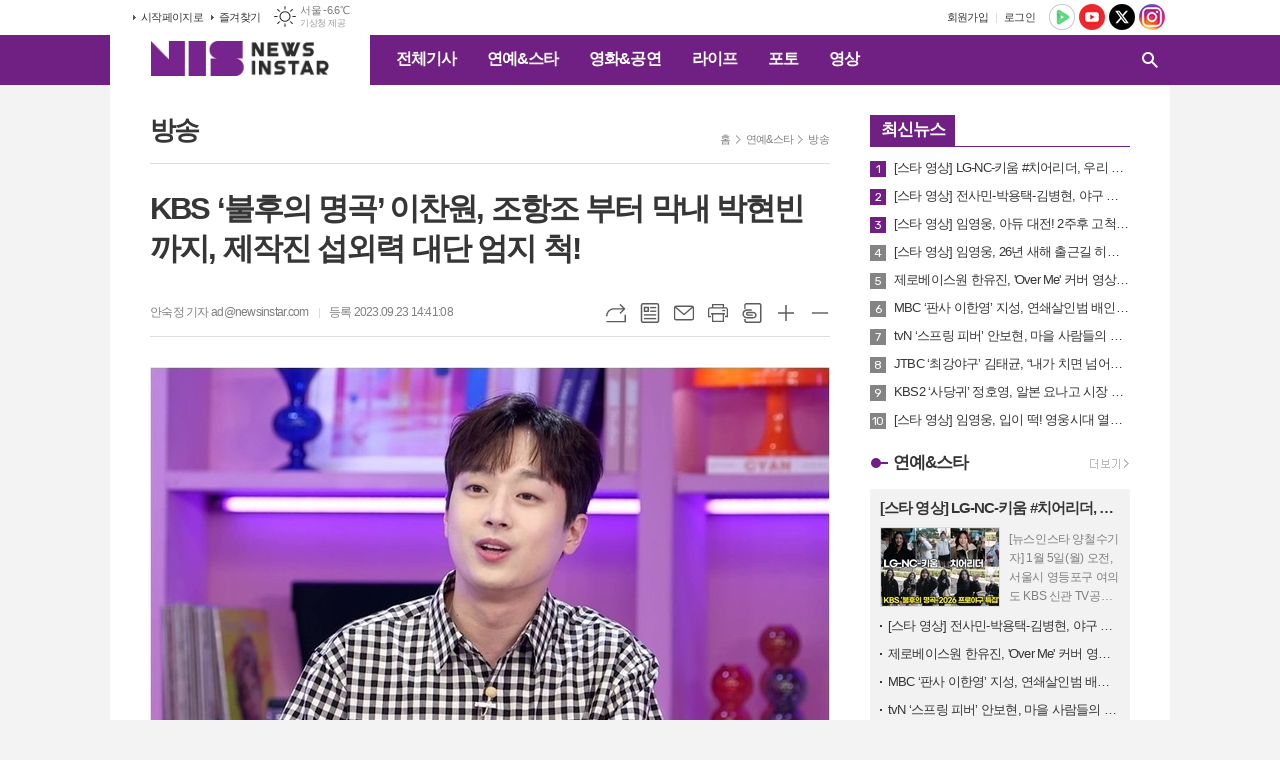

--- FILE ---
content_type: text/html; charset=utf-8
request_url: https://www.newsinstar.com/news/article.html?no=75399
body_size: 16986
content:
<!DOCTYPE html>
<html lang="ko">
<head>
<meta charset="UTF-8">
<meta http-equiv="X-UA-Compatible" content="IE=edge">
<meta property="og:url"					content="https://www.newsinstar.com/news/article.html?no=75399" />
<meta property="og:type"				content="article" />
<meta property="og:title"				content="[뉴스인스타] KBS ‘불후의 명곡’ 이찬원, 조항조 부터 막내 박현빈까지, 제작진 섭외력 대단 엄지 척!" />
<meta property="og:description"			content="KBS ‘불후의 명곡’ 경력 도합 415년의 전설들이 온다. KBS 2TV ‘불후의 명곡’(연출 박민정 박형근 신수정 박영광)은 무려 39주 연속 동시간 1위로 ‘土불후천하’를 이어가고 있는 최강 예능 프로그램. 오늘(23일) 방송되는 625회는 ‘전설 전쟁 故손목인 편’으로 꾸며진다. 이번 특집에는 조항조, 장은숙, 김용임, 김범룡, 한혜진, 강진, 이자" />
<meta property="og:image"				content="https://www.newsinstar.com/data/photos/20230938/art_16954473890114_3f5917.jpg" />
<meta name="twitter:url"				content="https://www.newsinstar.com/news/article.html?no=75399" />
<meta name="twitter:title"				content="[뉴스인스타] KBS ‘불후의 명곡’ 이찬원, 조항조 부터 막내 박현빈까지, 제작진 섭외력 대단 엄지 척!" />
<meta name="twitter:card"				content="photo" />
<meta name="twitter:image"				content="https://www.newsinstar.com/data/photos/20230938/art_16954473890114_3f5917.jpg" />
<link rel="canonical" href="https://www.newsinstar.com/news/article.html?no=75399" />
<link rel="apple-touch-icon-precomposed" href="/data/skin/layout/1/m15/images/favicon72.png">
<link rel="apple-touch-icon-precomposed" sizes="144x144" href="/data/skin/layout/1/m15/images/favicon144.png">
<link rel="shortcut icon" href="https://www.newsinstar.com/favicon.ico">
<link rel="icon" href="https://www.newsinstar.com/favicon.ico" type="image/x-icon">
<link rel="alternate" type="application/rss+xml" title="RSS 2.0" href="/data/rss/news.xml">
<link type="text/css" rel="stylesheet" href="/data/skin/layout/1/m15/images/css/index_cache.css">
<link type="text/css" rel="stylesheet" href="/data/skin/content/1/theme_title/index_cache.css">
<link type="text/css" rel="stylesheet" href="/data/skin/content/1/widget/index.css">
<!--[if lte IE 8]>
<link rel="stylesheet" type="text/css" href="/data/skin/layout/1/m15/images/css/ie_cache.css">
<![endif]-->
<title>KBS ‘불후의 명곡’ 이찬원, 조항조 부터 막내 박현빈까지, 제작진 섭외력 대단 엄지 척!</title>
<script type="application/ld+json">
{
	"@context": "https://schema.org",
	"@type": "NewsArticle",
	"headline": "[뉴스인스타] KBS ‘불후의 명곡’ 이찬원, 조항조 부터 막내 박현빈까지, 제작진 섭외력 대단 엄지 척!",
	"image": [
		"https://www.newsinstar.com/data/photos/20230938/art_16954473890114_3f5917.jpg"
	],
	"datePublished": "2023-09-23T14:41:08+09:00",
	"dateModified": "2023-09-23T14:41:08+09:00",
	"author": [{
		"@type": "Person",	
		"name": "안숙정"
	}]
}
</script>
	
<meta property="dable:item_id" content="75399">
<meta property="dable:author" content="안숙정">

<meta property="discovery:articleId" content="75399">
<meta property="discovery:thumbnail" content="https://www.newsinstar.com/data/photos/20230938/art_16954473890114_3f5917.jpg"> 
<meta property="article:section" content="연예&스타">
<meta property="article:section2" content="방송">
<meta property="article:published_time" content="2023-09-23T14:41:08+09:00"><link href="/data/cache/skin/1/head-cnts.css?20090508101900" type="text/css" rel="stylesheet" />
<link href="/data/cache/skin/1/article-cnts.css?20090508101900" type="text/css" rel="stylesheet" />
<meta name="subject" content="재미나고 즐거운 연예전문 뉴스" />
<meta name="Copyright" content="NewsinStar" />
<meta name="keywords" content="연예, 뮤직, 드라마, 영화, 공연, K-Pop, 스타, 포토, 영상, 뉴스안의 스타, 뉴스인스타,뉴스인스타,불후의 명곡,불명,이찬원,찬또배기,찬스,오내언사,풍등,조항조,장은숙,김용임,김범룡,한헤진,강진,이자연,진시몬,진성,박현빈" />
<meta name="title" content="뉴스인스타" />
<meta name="description" content="연예, 뮤직, 드라마, 영화, 공연, K-Pop, 스타, 포토 뉴스, 동영상 뉴스, www.newsinstar.com" />

<script type='text/javascript' src='/plugin/jquery/jquery-1.3.2.min.js'></script>
<script type='text/javascript' src='/js/common/jquery.cookie.js'></script>
<script type='text/javascript' src='/plugin/jquery/jquery-ui-1.7.2.custom.min.js'></script>
<script type='text/javascript' src='/plugin/jquery/plugins/jquery.floatobject-1.0.js'></script>
<script type='text/javascript' src='/plugin/jquery/plugins/jquery.uploadify-v2.1.0/swfobject.js'></script>
<script type='text/javascript' src='/plugin/jquery/plugins/jquery.uploadify-v2.1.0/jquery.uploadify.v2.1.0.min.js'></script>
<script type='text/javascript' src='/plugin/jquery/plugins/jquery.newsticker.js'></script>
<script type='text/javascript' src='/plugin/jquery/plugins/jquery-galleryview/jquery.easing.1.3.js'></script>
<script type='text/javascript' src='/plugin/jquery/plugins/jquery-galleryview/jquery.galleryview-1.1.js'></script>
<script type='text/javascript' src='/plugin/jquery/plugins/jquery-galleryview/jquery.timers-1.1.2.js'></script>
<script type='text/javascript' src='/js/iecontrol.js'></script>
<script type='text/javascript' src='/js/xml_supports.js'></script>
<script type='text/javascript' src='/js/menu.js'></script>
<script type='text/javascript' src='/js/mynews.js'></script>
<script type='text/javascript' src='/js/input.js'></script>
<script type="text/javascript" src="/js/common/jquery-1.11.1.js"></script>
<script type="text/javascript" src="/js/common/jquery.fitvids.js"></script>
<script type="text/javascript" src="/js/common/swipe.js"></script>
<script type="text/javascript" src="/js/common/jquery.bxslider.js"></script>
<script type="text/javascript" src="/js/common/jquery.sticky.js"></script>
<script type="text/javascript" src="/js/common/icheck.js"></script>
<script type="text/javascript" src="/js/common/jquery-ui-1.9.2.custom.js"></script>
<script type="text/javascript" src="/js/common/jquery.easy-ticker.js"></script>
<link type="text/css" rel="stylesheet" href="/js/common/swiper.css">
<script type="text/javascript" src="/js/common/swiper.jquery.min.js"></script>
<script type="text/javascript" src="/js/common/jquery.simplyscroll.js"></script>
<link type="text/css" rel="stylesheet" href="/js/common/slick.css">
<script type="text/javascript" src="/js/common/slick.js"></script>
<script type="text/javascript" src="/js/common/jquery.slimscroll.js"></script>
<script type="text/javascript" src="/js/jquery.swipebox.js"></script><link rel="stylesheet" href="/plugin/photozoom/swipebox.css"><script type="text/javascript">
	var jQuery11 = $.noConflict(true);
</script>
<script type="text/javascript" src="/js/common/style.js"></script>
<meta property="naverblog:title"				content="KBS ‘불후의 명곡’ 이찬원, 조항조 부터 막내 박현빈까지, 제작진 섭외력 대단 엄지 척!" />

<script>
function ajaxGetSkinContent(layout_tpl, lay_no)
{
	$("#btn_more_" + lay_no).hide();
	$("#btn_more_loading_" + lay_no).show();
	if($("#skin_content_" + lay_no).attr("data-page") === undefined)
	{
		$("#skin_content_" + lay_no).attr("data-page", 1);
	}
	var page = Number($("#skin_content_" + lay_no).attr("data-page")) + 1;
	var mode = "get_skin_content";
	var parameter = "mode=" + mode + "&layout_tpl=" + layout_tpl + "&lay_no=" + lay_no + "&ajax_page=" + page + "&sec_no=0";

	$.ajax({
		url: "/news/ajax.php",
		data: parameter,
		dataType: "json",
		type:"POST",
		error: function(error) {
			console.log(error);
			return;
		},
		success: function(data){

			if(data.error_code)
			{
				console.log(data.error_message);
				return false;
			}
			$("#skin_content_" + lay_no).append($(data.html).find("#skin_content_" + lay_no).html());
			$("#skin_content_" + lay_no).attr("data-page", page);

			if($(data.html).find("#skin_content_" + lay_no).children().length >= $("#skin_content_" + lay_no).attr("data-count"))
			{
				$("#btn_more_" + lay_no).show();
			}
			$("#btn_more_loading_" + lay_no).hide();
		},
	});
}
</script>

<style>
.menu_wrap .hidden_skin, .top_ban_wrap .hidden_skin, .head_ban .hidden_skin { background: url(/data/skin/content/1/theme_title/images/bg_hr.png) repeat 0 0; height: 50px;}
.menu_wrap .html_no { position: absolute; right: 2px; top: 1px; background: #000; border-radius: 10px; color: #fff; font-family: Apple SD Gothic Neo, 돋움, Dotum, Helvetica, Droid Sans, AppleSDGothic, Arial, sans-serif; font-size: 12px; border: 1px solid #fff; display: block; padding: 1px 4px;}
.menu_wrap .html_text, .top_ban_wrap .html_text, .head_ban .html_text { position: absolute; right: 2px; top: 1px; background: #000; border-radius: 10px; color: #fff; font-family: Apple SD Gothic Neo, 돋움, Dotum, Helvetica, Droid Sans, AppleSDGothic, Arial, sans-serif; font-size: 12px; border: 1px solid #fff; display: block; padding: 1px 4px;}
.menu_wrap .html_no:before { content: "No."}
</style>

</head>

<body>

<div class="body_wrap">
	
<!-- HEADER -->
<!-- 접근성 메뉴 -->
<ul class="accessibility">
	<li><a href="#gnb">주메뉴 바로가기</a></li>
	<li><a href="#container">본문 바로가기</a></li>
</ul>

<!-- 상단 네비게이터 -->
<div class="wrapper top_nav">
	<div>
		
		<ul class="tn_left">
			<li><a href="/">시작페이지로</a></li>
			<li><a href="#" onClick="window.external.AddFavorite('http://www.newsinstar.com', '뉴스인스타')">즐겨찾기</a></li>
		</ul>
		
								<div class="weather_box wt02 ico01">
							<ul class="weather_slide" id="weather_slide_1e2094be1c883466d0d1167b052b6531">
																<li class="icon_w"><span class="iw01">맑음</span>동두천 -10.0℃</li>
																<li class="icon_w"><span class="iw01">맑음</span>강릉 -1.1℃</li>
																<li class="icon_w"><span class="iw01">맑음</span>서울 -6.6℃</li>
																<li class="icon_w"><span class="iw01">맑음</span>대전 -7.3℃</li>
																<li class="icon_w"><span class="iw01">맑음</span>대구 -2.1℃</li>
																<li class="icon_w"><span class="iw01">맑음</span>울산 -3.4℃</li>
																<li class="icon_w"><span class="iw01">맑음</span>광주 -2.8℃</li>
																<li class="icon_w"><span class="iw01">맑음</span>부산 -1.0℃</li>
																<li class="icon_w"><span class="iw01">맑음</span>고창 -5.3℃</li>
																<li class="icon_w"><span class="iw02">구름조금</span>제주 4.3℃</li>
																<li class="icon_w"><span class="iw01">맑음</span>강화 -8.8℃</li>
																<li class="icon_w"><span class="iw01">맑음</span>보은 -10.4℃</li>
																<li class="icon_w"><span class="iw01">맑음</span>금산 -9.8℃</li>
																<li class="icon_w"><span class="iw01">맑음</span>강진군 -2.1℃</li>
																<li class="icon_w"><span class="iw01">맑음</span>경주시 -4.9℃</li>
																<li class="icon_w"><span class="iw01">맑음</span>거제 -1.2℃</li>
															</ul>
							<script>
								jQuery11('#weather_slide_1e2094be1c883466d0d1167b052b6531').bxSlider({
									auto: true,
									mode: 'fade',
									pause: 2500
								});
							</script>
							<a href="http://www.kma.go.kr/" class="wc" target="_blank">기상청 제공</a>
						</div>
		
		<ul class="sns_nav">
			<li><a href="https://tv.naver.com/newsinstar" target="_blank" title="네이버TV"><img src="/data/skin/layout/1/m15/images/icon/sns01.png" alt="네이버TV"></a></li>
			<li><a href="https://www.youtube.com/c/newsinstar" target="_blank" title="유튜브"><img src="/data/skin/layout/1/m15/images/icon/sns02.png" alt="유튜브"></a></li>
			<li><a href="https://twitter.com/newsinstar" target="_blank" title="엑스"><img src="/data/skin/layout/1/m15/images/icon/sns03.png?240417" alt="엑스"></a></li>
						<li><a href="https://www.instagram.com/newsinstar/" target="_blank" title="인스타그램"><img src="/data/skin/layout/1/m15/images/icon/sns05.png" alt="인스타그램"></a></li>
		</ul>
		
		<ul class="tn_right">
						
						<li><a href="/member/member_join.html">회원가입</a></li>
			<li><a href="/member/member_login.html">로그인</a></li>
						<!--<li>2026년 01월 05일 12시 47분</li>-->
		</ul>
		
		
	</div>
</div>

<!-- 헤더 -->
<div id="header" class="wrapper header_cen">
	<div>
		
		<h1><a href='/' target='_top' onfocus='blur()'><img src='/data/design/logo/toplogo_20240401151523.png'   alt='뉴스인스타' class='png24' /></a></h1>
		<div class="gnb_wrap">
			
						<!-- GNB 서브 가로형-->
			<ul id="gnb">
								<li>
					<a href="/news/article_list_all.html"  >전체기사</a>
									</li>
								<li>
					<a href="/news/section.html?sec_no=8"  >연예&스타</a>
										<ul id="submenu2" style="display: none;">
												<li><a href="/news/section_list_all.html?sec_no=102" ><span>방송</span></a></li>
												<li><a href="/news/section_list_all.html?sec_no=68" ><span>가요</span></a></li>
												<li><a href="/news/section_list_all.html?sec_no=104" ><span>인터뷰</span></a></li>
											</ul>		
									</li>
								<li>
					<a href="/news/section.html?sec_no=66"  >영화&공연</a>
										<ul id="submenu3" style="display: none;">
												<li><a href="/news/section_list_all.html?sec_no=84" ><span>영화</span></a></li>
												<li><a href="/news/section_list_all.html?sec_no=85" ><span>공연</span></a></li>
												<li><a href="/news/section_list_all.html?sec_no=101" ><span>전시</span></a></li>
											</ul>		
									</li>
								<li>
					<a href="/news/section.html?sec_no=94"  >라이프</a>
										<ul id="submenu4" style="display: none;">
												<li><a href="/news/section_list_all.html?sec_no=100" ><span>경제</span></a></li>
												<li><a href="/news/section_list_all.html?sec_no=105" ><span>사회</span></a></li>
												<li><a href="/news/section_list_all.html?sec_no=95" ><span>패션&뷰티</span></a></li>
												<li><a href="/news/section_list_all.html?sec_no=97" ><span>여행</span></a></li>
												<li><a href="/news/section_list_all.html?sec_no=98" ><span>푸드</span></a></li>
												<li><a href="/news/section_list_all.html?sec_no=108" ><span>공모전&이벤트</span></a></li>
											</ul>		
									</li>
								<li>
					<a href="/news/section.html?sec_no=106"  >포토</a>
									</li>
								<li>
					<a href="/news/section.html?sec_no=107"  >영상</a>
									</li>
							</ul>
			
			<script type="text/javascript">
			jQuery11(function(){
	
				var gnbMenu = jQuery11('#gnb > li');
				
				gnbMenu.hover(function(){
					jQuery11(this).children('a').addClass('on');
					jQuery11(this).children('ul').stop().slideDown(200);
				}, function(){
					jQuery11(this).children('a').removeClass('on');
					jQuery11(this).children('ul').hide();
				});
	
				jQuery11('#gnb > li').on('mouseover',function(){
					
					var li_left = jQuery11(this).offset().left - jQuery11("#container").offset().left - jQuery11(".header_cen > div > h1").width() - 10;
					
					var li = jQuery11(this).find("li");
					var max = 0;
					for(var i = 0; i < li.length; i++)
					{
						max += $(li[i]).outerWidth(true) + 1;
					}
					jQuery11(this).find("ul").css('width', max);
					
					jQuery11(this).find("ul").css('left', li_left);
					
				});
			});
			</script>
						
						
			<!-- 검색 -->
			<div class="search_box">
				<form method="get" action="/news/search_result.html">
					<fieldset>
						<legend>기사검색</legend>
						<div class="search_con">
							<label for="search" class="i_label">검색어를 입력해주세요</label>
							<input id="search" name="search" type="text" class="i_text">
							<button title="검색하기" class="btn_search_submit" onclick="document.form_top_search.submit();">검색하기</button>
							<a href="javascript:void(0)" class="btn_search_close"><span>닫기</span></a>
						</div>
						<a href="javascript:void(0)" class="btn_all_search">검색창 열기</a>
					</fieldset>
				</form>
			</div>
			
		</div>
		
		
		
	</div>
</div>





<!-- STICKY BANNER -->
<div class="top_banner">
    <div class="banner_wrap">
         <div class="banner_left">
	         <script async src="//pagead2.googlesyndication.com/pagead/js/adsbygoogle.js"></script>
<ins class="adsbygoogle"
     style="display:block"
     data-ad-format="autorelaxed"
     data-ad-client="ca-pub-6040196818218201"
     data-ad-slot="1811051578"></ins>
<script>
     (adsbygoogle = window.adsbygoogle || []).push({});
</script>
         </div>
         <div class="banner_right">
	         <script async src="//pagead2.googlesyndication.com/pagead/js/adsbygoogle.js"></script>
<ins class="adsbygoogle"
     style="display:block"
     data-ad-format="autorelaxed"
     data-ad-client="ca-pub-6040196818218201"
     data-ad-slot="1811051578"></ins>
<script>
     (adsbygoogle = window.adsbygoogle || []).push({});
</script>
         </div>
    </div> 
</div>
<!-- CONTENT -->
<div class="wrapper">
	<div id="container">
			
		<div class="column col73">
			<div>
				<div>
										<!-- path -->
					<div class="path_wrap">
												<h3>방송</h3>
												<ul>
							<li><a href="/">홈</a></li>
							<li><a href="section_list_all.html?sec_no=8">연예&스타</a></li>
														<li><a href="section_list_all.html?sec_no=102">방송</a></li>
													</ul>
					</div>
					<!-- // path -->
										
					<div class="   ">
	<div class="arv_005">
		
		<div class="fix_art_top">
			<div>
				<div class="art_top">
					<h2>KBS ‘불후의 명곡’ 이찬원, 조항조 부터 막내 박현빈까지, 제작진 섭외력 대단 엄지 척!</h2>
					
					<h3></h3>
					
					<ul class="art_info">
											<li><a href="/news/article_list_writer.html?name=%EC%95%88%EC%88%99%EC%A0%95">안숙정 기자 ad@newsinstar.com</a></li>
											
						<li>등록 2023.09.23 14:41:08</li>
																    </ul>
				    
				    <div style="position:absolute;width:1px;height:1px;z-index:-1;overflow:hidden;"><textarea style="width:1px;height:1px;border:0;" id="copy_trackback"></textarea></div>
					
				    <script type="text/javascript">
					function copyTrackback(url) 
					{
						var IE = (document.all) ? true : false;
						if (IE) 
						{
							window.clipboardData.setData('Text', url);//링크 주소 복사
							alert("주소가 복사되었습니다.\n원하는 곳에 붙여넣기(Ctrl+V)해 주세요.");
					    } 
						else 
						{
							/*
							var tmpTextarea = document.createElement('textarea');
							tmpTextarea.value = url;
					
							document.body.appendChild(tmpTextarea);
							*/
							var tmpTextarea = document.getElementById('copy_trackback');
							tmpTextarea.value = url;
							tmpTextarea.select();
							tmpTextarea.setSelectionRange(0, 9999);  // 셀렉트 범위 설정
					
							document.execCommand('copy');
							//document.body.removeChild(tmpTextarea);
							alert("주소가 복사되었습니다.\n원하는 곳에 붙여넣기(Ctrl+V)해 주세요.");
					    }
					}
					</script>
					
					<ul class="util">
						<li class="u01"><a href="#" onclick="copyTrackback('https://www.newsinstar.com/news/article.html?no=75399');return false;" title="URL복사" class="tooltip">URL복사</a></li>
				        <li class="u02"><a href="/news/section.html?sec_no=102" title="목록" class="tooltip">목록</a></li>
				        <li class="u03"><a href="javascript:openWin('/news/mail_form.html?no=75399', 'mail_pop', '700', '700', 'yes');" title="메일" class="tooltip">메일</a></li>
				        <li class="u04"><a href="javascript:openWin('/news/article_print.html?no=75399', 'print_pop', '760', '600', 'yes');" title="프린트" class="tooltip">프린트</a></li>
				        <li class="u05"><a href="/news/scrap_proc.php?mode=insert&no=75399" title="스크랩" class="tooltip">스크랩</a></li>
				        <li class="u06"><a href="#" onClick="javascript:news_large(); return false;" title="글씨크기 크게" class="tooltip">글씨크기 크게</a></li>
						<li class="u07"><a href="#" onClick="javascript:news_small(); return false;" title="글씨크기 작게" class="tooltip">글씨크기 작게</a></li>
				    </ul>
				    
				    <div class="art_share" style="display: none;">
		
						
						<script type="text/javascript" src="/js/kakaolink.js"></script>
						<script type="text/javascript" src="/js/kakao.min.js"></script>
						<script type="text/javascript" src="/js/social.js"></script>
												<script>
						<!--
						Kakao.init('5acd0c8a9ca0234f8bb50a75e3926e36');
						//-->
						</script>
												
						<div id="dek" style="position:absolute; visibility:hidden; z-index:-1;"></div>
						
						<!-- 기사 공유 -->
						<ul class="btn_share">
							<li class="bs01"><a href="#" onclick="openSocial('facebook', 'https://www.newsinstar.com/news/article.html?no=75399', 'KBS%20%E2%80%98%EB%B6%88%ED%9B%84%EC%9D%98%20%EB%AA%85%EA%B3%A1%E2%80%99%20%EC%9D%B4%EC%B0%AC%EC%9B%90%2C%20%EC%A1%B0%ED%95%AD%EC%A1%B0%20%EB%B6%80%ED%84%B0%20%EB%A7%89%EB%82%B4%20%EB%B0%95%ED%98%84%EB%B9%88%EA%B9%8C%EC%A7%80%2C%20%EC%A0%9C%EC%9E%91%EC%A7%84%20%EC%84%AD%EC%99%B8%EB%A0%A5%20%EB%8C%80%EB%8B%A8%20%EC%97%84%EC%A7%80%20%EC%B2%99%21', 'www.newsinstar.com', '뉴스인스타',  '', '');return false;" title="페이스북" class="tooltip">페이스북</a></li>
							<li class="bs02"><a href="#" onclick="openSocial('twitter', 'https://www.newsinstar.com/news/article.html?no=75399', 'KBS%20%E2%80%98%EB%B6%88%ED%9B%84%EC%9D%98%20%EB%AA%85%EA%B3%A1%E2%80%99%20%EC%9D%B4%EC%B0%AC%EC%9B%90%2C%20%EC%A1%B0%ED%95%AD%EC%A1%B0%20%EB%B6%80%ED%84%B0%20%EB%A7%89%EB%82%B4%20%EB%B0%95%ED%98%84%EB%B9%88%EA%B9%8C%EC%A7%80%2C%20%EC%A0%9C%EC%9E%91%EC%A7%84%20%EC%84%AD%EC%99%B8%EB%A0%A5%20%EB%8C%80%EB%8B%A8%20%EC%97%84%EC%A7%80%20%EC%B2%99%21', 'www.newsinstar.com', '뉴스인스타',  '', '');return false;" title="엑스" class="tooltip">엑스</a></li>
							<li class="bs03"><a href="#" onclick="openSocial('kakaotalk', 'https://www.newsinstar.com/news/article.html?no=75399', 'KBS%20%E2%80%98%EB%B6%88%ED%9B%84%EC%9D%98%20%EB%AA%85%EA%B3%A1%E2%80%99%20%EC%9D%B4%EC%B0%AC%EC%9B%90%2C%20%EC%A1%B0%ED%95%AD%EC%A1%B0%20%EB%B6%80%ED%84%B0%20%EB%A7%89%EB%82%B4%20%EB%B0%95%ED%98%84%EB%B9%88%EA%B9%8C%EC%A7%80%2C%20%EC%A0%9C%EC%9E%91%EC%A7%84%20%EC%84%AD%EC%99%B8%EB%A0%A5%20%EB%8C%80%EB%8B%A8%20%EC%97%84%EC%A7%80%20%EC%B2%99%21', 'www.newsinstar.com', '뉴스인스타',  '%26nbsp%3B%0D%0A%0D%0AKBS%20%E2%80%98%EB%B6%88%ED%9B%84%EC%9D%98%20%EB%AA%85%EA%B3%A1%E2%80%99%20%EA%B2%BD%EB%A0%A5%20%EB%8F%84%ED%95%A9%20415%EB%85%84%EC%9D%98%20%EC%A0%84%EC%84%A4%EB%93%A4%EC%9D%B4%20%EC%98%A8%EB%8B%A4.%0D%0A%0D%0A%26nbsp%3B%0D%0A%0D%0AKBS%202TV%20%E2%80%98%EB%B6%88%ED%9B%84%EC%9D%98%20%EB%AA%85%EA%B3%A1%E2%80%99%28%EC%97%B0%EC%B6%9C%20%EB%B0%95%EB%AF%BC%EC%A0%95%20%EB%B0%95%ED%98%95%EA%B7%BC%20%EC%8B%A0%EC%88%98%EC%A0%95%20%EB%B0%95%EC%98%81%EA%B4%91%29%EC%9D%80%20%EB%AC%B4%EB%A0%A4%2039%EC%A3%BC%20%EC%97%B0%EC%86%8D%20%EB%8F%99%EC%8B%9C%EA%B0%84%201%EC%9C%84%EB%A1%9C%20%E2%80%98%E5%9C%9F%EB%B6%88%ED%9B%84%EC%B2%9C%ED%95%98%E2%80%99%EB%A5%BC%20%EC%9D%B4%EC%96%B4%EA%B0%80%EA%B3%A0%20%EC%9E%88%EB%8A%94%20%EC%B5%9C%EA%B0%95%20%EC%98%88%EB%8A%A5%20%ED%94%84%EB%A1%9C%EA%B7%B8%EB%9E%A8.%20%EC%98%A4%EB%8A%98%2823%EC%9D%BC%29%20%EB%B0%A9%EC%86%A1%EB%90%98%EB%8A%94%20625', 'https://www.newsinstar.com/data/photos/20230938/art_16954473890114_3f5917.jpg', '680', '848');return false;" title="카카오톡" class="tooltip">카카오톡</a></li>
							<li class="bs05"><a href="#" onclick="openSocial('naverblog', 'https://www.newsinstar.com/news/article.html?no=75399', '', 'www.newsinstar.com', '뉴스인스타',  '', '');return false;" title="네이버블로그" class="tooltip">네이버블로그</a></li>	
						</ul>
						<!-- //기사 공유 -->
					
					</div>
				    
				    
				</div>
				
				
				
			</div>
		</div>
		
		<script type="text/javascript">
	$(window).load(function(){
		var artHeight = $('.arv_005 .art_top').outerHeight() + 30;
		
		$(window).scroll(function(){
			var artTopScroll = $(this).scrollTop(),
				HeadHeight01 = $('#header').height(),
				HeadHeight02 = $('.top_nav').height(),
				HeadHeight03 = $('.arv_005 .art_top').height(),
				topHeight = HeadHeight01 + HeadHeight02 + HeadHeight03 + 50;
			
			if(artTopScroll >= topHeight){
				$('.arv_005').css('padding-top', artHeight);
				$('.fix_art_top').addClass('fix');
			}
			else {
				$('.arv_005').css('padding-top', '0');
				$('.fix_art_top').removeClass('fix');
			}
		});
	});
		</script>
		
	    
	
		<div class="cnt_view news_body_area">
		
			<!-- 기사본공 필수 공용 : Smart Editor Style Sheet -->
			<link href="/plugin/SEditor/css/style.css" rel="stylesheet" type="text/css">
	
						<div style="font-size:15px;" id="news_body_area" class="smartOutput" itemprop="articleBody">
				
				<img alt="" src="//www.newsinstar.com/data/photos/20230938/art_16954473890114_3f5917.jpg" xtype="photo" title="사진 - KBS">



<p>&nbsp;</p>

<p>KBS ‘불후의 명곡’ 경력 도합 415년의 전설들이 온다.</p>

<p>&nbsp;</p>

<p>KBS 2TV ‘불후의 명곡’(연출 박민정 박형근 신수정 박영광)은 무려 39주 연속 동시간 1위로 ‘土불후천하’를 이어가고 있는 최강 예능 프로그램. 오늘(23일) 방송되는 625회는 ‘전설 전쟁 故손목인 편’으로 꾸며진다. 이번 특집에는 조항조, 장은숙, 김용임, 김범룡, 한혜진, 강진, 이자연, 진시몬, 진성, 박현빈 등 선배 전설부터 후배 전설까지 총출동해 무대를 꾸민다.</p>

<p>&nbsp;</p>

<p>10인 전설들이 한 자리에 모인 토크대기실에서 MC 이찬원은 “각각 전설로 모셔야 할 분들인데, 이분들을 한 자리에 모았다는 게 ‘불후의 명곡’ 제작진의 섭외력이 대단하다는 생각이 든다”고 말해 눈길을 끈다. &nbsp;특히, 이찬원은 “이분들의 가수 경력을 합치면 무려 415년에 달하고, 제일 막내인 박현빈이 18년차다”고 말해 놀라움을 자아냈다고.</p>

<p>&nbsp;</p>

<p>MC 김준현은 “이번 편은 축제이고 훈훈한 분위기에서 시작했는데, ‘전설 전쟁’이라는 부제에 맞게 ‘우승 전쟁’이 대단하다더라”고 말하며 분위기를 후끈 달군다.</p>

<p>&nbsp;</p>

<p>특히, 조항조는 과거 까마득한 후배 박현빈에 패해 우승 트로피를 빼앗긴 쓰라린 기억을 꺼낸다. “박현빈이 트로피 탈 때 조항조 선생님이 희생양이었단 얘기가 있다”는 이찬원의 말에 조항조는 “1대1이었는데 2대1이었다. 박현빈이 형을 데려왔다. 두 성악가가 질러대는 소리에 당해낼 재간이 없었다”고 돌아봐 웃음을 자아냈다고.</p>

<p>&nbsp;</p>

<p>경쟁 트라우마를 겪게 됐다는 조항조는 “그 이후에 경쟁하기 싫어서 경연 프로그램을 안 했다. ‘불후의 명곡’에서 계속 섭외가 왔는데 안 한다고 피했다”면서도 “이번에는 한번 박현빈을 눌러야 겠다”고 비장한 포부를 밝힌다.</p>

<p>&nbsp;</p>

<p>조항조는 이번 무대에서 대북 퍼포먼스를 예고, 전에 보지 못했던 색다른 음악과 매력을 뽐내며 무대를 압도했다는 후문이다. 조항조는 ‘사막의 한’을 선곡, 빠른 템포의 곡으로 그 동안 시도하지 않았던 변신을 꾀한다.&nbsp;</p>

<p>&nbsp;</p>

<p>故손목인은 첫 작품이었던 고복수의 ‘타향살이’ 이후 이난영의 ‘목포의 눈물’, ‘해조곡’, 심연옥 ‘아내의 노래’, 오기택의 ‘아빠의 청춘’ 등의 히트곡을 배출하며 한국 가요사에 굵직한 족적을 남긴 작곡가로 평가받고 있다.</p>

<p>&nbsp;</p>

<p>10인 전설들은 손목인 작곡가의 곡을 자신만의 색깔과 정체성으로 재해석해 다시 부르며 명곡판정단의 마음을 훔칠 예정이다. 한국 가요사에 엄청난 존재감을 나타낸 故손목인의 명곡과 명실상부 최고의 아티스트의 가창력과 감성이 더해져 엄청난 무대들이 쏟아져 나왔다는 관계자 전언이다.</p>

<p>&nbsp;</p>

<p>이번 ‘전설 전쟁, 故손목인 편’은 오늘(23일)에 이어 오는 30일(토)까지 2주에 걸쳐 전파를 탄다.</p>

<p>&nbsp;</p>

<p>매 회 다시 돌려보고 싶은 레전드 영상을 탄생시키는 '불후의 명곡'은 매주 토요일 오후 6시 10분 KBS 2TV에서 방송된다.</p>
			</div>
					
			
			<script type="text/javascript">
						
			var MYNEWS_PHOTO_LIMIT_WIDTH = parseInt("680");
			
	
				var imageLoaded = function(obj) {
	
					// Run onload code.
					var title = obj.attr('title');
					obj.attr('alt', title);
					obj.removeAttr('title');
				
					var image_align_class = "";
					var clazz = obj.attr('class');
					if (clazz != null && clazz.length > 0) {
						image_align_class = " "+clazz;
					}
				
					obj.attr('class', 'img');
					obj.removeAttr('xtype');
				
					var w = obj.width();
					if (isNaN(w)) {
						w = 0;
					}
					var h = parseInt(obj.css('height'));
					if (isNaN(h)) {
						h = 0;
					}
				
					if (w <= 0) {
						var timg = new Image();
						timg.src = this.src;
						w = parseInt(timg.width);
						if (isNaN(w)) {
							//...
						}
					}
					if (w > MYNEWS_PHOTO_LIMIT_WIDTH) {
						var pct = parseFloat(MYNEWS_PHOTO_LIMIT_WIDTH) / parseFloat(w);
						w = MYNEWS_PHOTO_LIMIT_WIDTH;
				
						if (pct > 0 && pct < 1 && h > 0) {
							h = Math.floor(parseFloat(h) * pct);
						}
					}
					obj.css('width', w+"px");
				
					if (h > 0) {
						obj.css('height', h+"px");
					}
				
					if(image_align_class.trim() == "sm-image-c")
					{
						obj.wrap("<div class='imgframe "+image_align_class+"' style='display:inline-block;width:100%;'></div>");
					}
					else
					{
						obj.wrap("<div class='imgframe "+image_align_class+"' style='display:inline-block;width:"+w+"px;'></div>");
					}
					if (title != null && title.length > 1) { // 기본 공백 무시
						if (title.indexOf('▲') == -1) {
							title = '▲ ' + title;
						}
	//					obj.after("<div class='imgcaption2' style='display:inline-block;width:"+w+"px;'>"+title+"</div>");
						obj.after("<div style='display:block;text-align:center'><div class='imgcaption2' style='display:inline-block;width:"+w+"px;'>"+title+"</div></div>");
					}
				}
	
			var img_caption = setInterval(make_caption, 1000);
	
			function make_caption()
			{
				/*
				$("img[xtype='photo']").each(function() {
					if($(this).width() > 0)
					{
						imageLoaded($(this));
						clearInterval(img_caption);
					}
				});
				*/
				$("div.news_body_area img").each(function() {
					if($(this).width() > 0)
					{
						imageLoaded($(this));
						clearInterval(img_caption);
					}
				});
			}
			</script>
		
		
			
						
						<div class="art_more"><a href="/news/article_list_writer.html?name=%EC%95%88%EC%88%99%EC%A0%95"><b>안숙정 기자</b>의 전체기사 보기</a></div>
							
	
					
		</div>
	
	
		
	</div>
</div>

<script type="text/javascript">
var art_font_size = parseInt($('#news_body_area, .box_art > div').css('fontSize'));

function news_large()
{
  art_font_size++;
  if (art_font_size > 30)
    art_font_size = 30;
  news_reset_font();
}

function news_small()
{
  art_font_size--;
  if (art_font_size < 10)
    art_font_size = 10;
  news_reset_font();
}

function news_reset_font()
{
  $('#news_body_area').css('fontSize', art_font_size+'px');
}
</script>


<!-- 동영상 하단 고정 -->
<script type="text/javascript">
jQuery11(function() {
	var movieWrap = jQuery11('div').hasClass('x-movie');
	
	if(movieWrap == true) {
		$('.x-movie').children('iframe').wrap('<div class="mov_wrap"></div>');
		$('.x-movie').eq(0).children('div').children('iframe').after('<a href="javascript:void(0)">닫기</a>');
	
		var xMovieTop = jQuery11('.x-movie').eq(0).offset().top;
		var xMovieHei = jQuery11('.x-movie iframe').eq(0).outerHeight();
		var total = xMovieTop + xMovieHei;
		var screenFix = true;
		
		jQuery11('.x-movie').eq(0).css('min-height', xMovieHei + 'px').css('width', '100%');
		
		jQuery11('.x-movie > div > a').on('click', function(){
			screenFix = false;
			jQuery11('.x-movie').eq(0).removeClass('fixed');
			return false;
		});
		
		jQuery11(window).scroll(function(){
			
			var movTopFix = jQuery11(this).scrollTop();
			
			if($(window).scrollTop() == 0){
				screenFix = true
			};
			
			if(movTopFix >= total && screenFix){
				screenFix = true;
				jQuery11('.x-movie').eq(0).addClass('fixed');
			}
			else {
				jQuery11('.x-movie').eq(0).removeClass('fixed');
			};
			
		}).trigger('scroll');
	}
	
});
</script>
<!-- // 동영상 하단 고정 --><div class="arv_002    ">
	<div class="wrap">
		
		<script src="//developers.kakao.com/sdk/js/kakao.min.js"></script>
		<script type="text/javascript" src="/js/social.js?20180607110000"></script>
				<script>
		<!--
		Kakao.init('5acd0c8a9ca0234f8bb50a75e3926e36');
		//-->
		</script>
				
		<div id="dek" style="position:absolute; visibility:hidden; z-index:-1;"></div>
	
		<!-- 기사 공유 -->
		<ul class="btn_share">
			<li class="bs01"><a href="#" onclick="openSocial('facebook', 'https://www.newsinstar.com/news/article.html?no=75399', 'KBS%20%E2%80%98%EB%B6%88%ED%9B%84%EC%9D%98%20%EB%AA%85%EA%B3%A1%E2%80%99%20%EC%9D%B4%EC%B0%AC%EC%9B%90%2C%20%EC%A1%B0%ED%95%AD%EC%A1%B0%20%EB%B6%80%ED%84%B0%20%EB%A7%89%EB%82%B4%20%EB%B0%95%ED%98%84%EB%B9%88%EA%B9%8C%EC%A7%80%2C%20%EC%A0%9C%EC%9E%91%EC%A7%84%20%EC%84%AD%EC%99%B8%EB%A0%A5%20%EB%8C%80%EB%8B%A8%20%EC%97%84%EC%A7%80%20%EC%B2%99%21', 'www.newsinstar.com', '뉴스인스타',  '', '');return false;" title="페이스북" class="tooltip">페이스북</a></li>
			<li class="bs02"><a href="#" onclick="openSocial('twitter', 'https://www.newsinstar.com/news/article.html?no=75399', 'KBS%20%E2%80%98%EB%B6%88%ED%9B%84%EC%9D%98%20%EB%AA%85%EA%B3%A1%E2%80%99%20%EC%9D%B4%EC%B0%AC%EC%9B%90%2C%20%EC%A1%B0%ED%95%AD%EC%A1%B0%20%EB%B6%80%ED%84%B0%20%EB%A7%89%EB%82%B4%20%EB%B0%95%ED%98%84%EB%B9%88%EA%B9%8C%EC%A7%80%2C%20%EC%A0%9C%EC%9E%91%EC%A7%84%20%EC%84%AD%EC%99%B8%EB%A0%A5%20%EB%8C%80%EB%8B%A8%20%EC%97%84%EC%A7%80%20%EC%B2%99%21', 'www.newsinstar.com', '뉴스인스타',  '', '');return false;" title="엑스" class="tooltip">엑스</a></li>
			<li class="bs03"><a href="#" onclick="openSocial('kakaotalk', 'https://www.newsinstar.com/news/article.html?no=75399', 'KBS%20%E2%80%98%EB%B6%88%ED%9B%84%EC%9D%98%20%EB%AA%85%EA%B3%A1%E2%80%99%20%EC%9D%B4%EC%B0%AC%EC%9B%90%2C%20%EC%A1%B0%ED%95%AD%EC%A1%B0%20%EB%B6%80%ED%84%B0%20%EB%A7%89%EB%82%B4%20%EB%B0%95%ED%98%84%EB%B9%88%EA%B9%8C%EC%A7%80%2C%20%EC%A0%9C%EC%9E%91%EC%A7%84%20%EC%84%AD%EC%99%B8%EB%A0%A5%20%EB%8C%80%EB%8B%A8%20%EC%97%84%EC%A7%80%20%EC%B2%99%21', 'www.newsinstar.com', '뉴스인스타',  '%26nbsp%3B%0D%0A%0D%0AKBS%20%E2%80%98%EB%B6%88%ED%9B%84%EC%9D%98%20%EB%AA%85%EA%B3%A1%E2%80%99%20%EA%B2%BD%EB%A0%A5%20%EB%8F%84%ED%95%A9%20415%EB%85%84%EC%9D%98%20%EC%A0%84%EC%84%A4%EB%93%A4%EC%9D%B4%20%EC%98%A8%EB%8B%A4.%0D%0A%0D%0A%26nbsp%3B%0D%0A%0D%0AKBS%202TV%20%E2%80%98%EB%B6%88%ED%9B%84%EC%9D%98%20%EB%AA%85%EA%B3%A1%E2%80%99%28%EC%97%B0%EC%B6%9C%20%EB%B0%95%EB%AF%BC%EC%A0%95%20%EB%B0%95%ED%98%95%EA%B7%BC%20%EC%8B%A0%EC%88%98%EC%A0%95%20%EB%B0%95%EC%98%81%EA%B4%91%29%EC%9D%80%20%EB%AC%B4%EB%A0%A4%2039%EC%A3%BC%20%EC%97%B0%EC%86%8D%20%EB%8F%99%EC%8B%9C%EA%B0%84%201%EC%9C%84%EB%A1%9C%20%E2%80%98%E5%9C%9F%EB%B6%88%ED%9B%84%EC%B2%9C%ED%95%98%E2%80%99%EB%A5%BC%20%EC%9D%B4%EC%96%B4%EA%B0%80%EA%B3%A0%20%EC%9E%88%EB%8A%94%20%EC%B5%9C%EA%B0%95%20%EC%98%88%EB%8A%A5%20%ED%94%84%EB%A1%9C%EA%B7%B8%EB%9E%A8.%20%EC%98%A4%EB%8A%98%2823%EC%9D%BC%29%20%EB%B0%A9%EC%86%A1%EB%90%98%EB%8A%94%20625', 'https://www.newsinstar.com/data/photos/20230938/art_16954473890114_3f5917.jpg', '680', '848');return false;" title="카카오톡" class="tooltip">카카오톡</a></li>
						<li class="bs05"><a href="#" onclick="openSocial('naverblog', 'https://www.newsinstar.com/news/article.html?no=75399', '', 'www.newsinstar.com', '뉴스인스타',  '', '');return false;" title="네이버블로그" class="tooltip">네이버블로그</a></li>
			<li class="bs06"><a href="#" onclick="openSocial('navershare', 'https://www.newsinstar.com/news/article.html?no=75399', '', 'www.newsinstar.com', '뉴스인스타',  '', '');return false;" title="네이버카페" class="tooltip">네이버카페</a></li>
			<li class="bs07"><a href="#" onclick="openSocial('band', 'https://www.newsinstar.com/news/article.html?no=75399', 'KBS%20%E2%80%98%EB%B6%88%ED%9B%84%EC%9D%98%20%EB%AA%85%EA%B3%A1%E2%80%99%20%EC%9D%B4%EC%B0%AC%EC%9B%90%2C%20%EC%A1%B0%ED%95%AD%EC%A1%B0%20%EB%B6%80%ED%84%B0%20%EB%A7%89%EB%82%B4%20%EB%B0%95%ED%98%84%EB%B9%88%EA%B9%8C%EC%A7%80%2C%20%EC%A0%9C%EC%9E%91%EC%A7%84%20%EC%84%AD%EC%99%B8%EB%A0%A5%20%EB%8C%80%EB%8B%A8%20%EC%97%84%EC%A7%80%20%EC%B2%99%21', 'www.newsinstar.com', '뉴스인스타',  '', '');return false;" title="밴드" class="tooltip">밴드</a></li>
				
		</ul>
		<!-- //기사 공유 -->
	
				<p class="copyright"><저작권자(c) 뉴스인스타, 무단 전재-재배포 금지></p>
			</div>
</div><div class="arv_003">
	
		<div class="  ">
		<!-- 관련태그 -->
		<div class="tag_box">
			<ul class="tag_lists">
								<li><a href="/news/tag_list_all.html?tag=뉴스인스타">#뉴스인스타</a></li>
								<li><a href="/news/tag_list_all.html?tag=불후의 명곡">#불후의 명곡</a></li>
								<li><a href="/news/tag_list_all.html?tag=불명">#불명</a></li>
								<li><a href="/news/tag_list_all.html?tag=이찬원">#이찬원</a></li>
								<li><a href="/news/tag_list_all.html?tag=찬또배기">#찬또배기</a></li>
								<li><a href="/news/tag_list_all.html?tag=찬스">#찬스</a></li>
								<li><a href="/news/tag_list_all.html?tag=오내언사">#오내언사</a></li>
								<li><a href="/news/tag_list_all.html?tag=풍등">#풍등</a></li>
								<li><a href="/news/tag_list_all.html?tag=조항조">#조항조</a></li>
								<li><a href="/news/tag_list_all.html?tag=장은숙">#장은숙</a></li>
								<li><a href="/news/tag_list_all.html?tag=김용임">#김용임</a></li>
								<li><a href="/news/tag_list_all.html?tag=김범룡">#김범룡</a></li>
								<li><a href="/news/tag_list_all.html?tag=한헤진">#한헤진</a></li>
								<li><a href="/news/tag_list_all.html?tag=강진">#강진</a></li>
								<li><a href="/news/tag_list_all.html?tag=이자연">#이자연</a></li>
								<li><a href="/news/tag_list_all.html?tag=진시몬">#진시몬</a></li>
								<li><a href="/news/tag_list_all.html?tag=진성">#진성</a></li>
								<li><a href="/news/tag_list_all.html?tag=박현빈">#박현빈</a></li>
							</ul>
		</div>
		<!-- // 관련태그 -->
	</div>
	
	
	
	
</div><script async src="https://pagead2.googlesyndication.com/pagead/js/adsbygoogle.js"></script>
<!-- 190708_하단_제일긴광고 -->
<ins class="adsbygoogle"
     style="display:block"
     data-ad-client="ca-pub-6040196818218201"
     data-ad-slot="3902829293"
     data-ad-format="auto"
     data-full-width-responsive="true"></ins>
<script>
     (adsbygoogle = window.adsbygoogle || []).push({});
</script><div class="arv_004    " id="replyCon">


<!-- 의견글// -->
<div id="commentPane"></div>

</div>

<script type="text/javascript">

var cmtPageNo = 1;

function ajaxCommentList(page)
{
	var parameter = 'no=75399&target_code=A&page=' + page;

	$.ajax({
		url: '/news/comment.html',
		data: parameter,
		dataType: 'json',
		type:'POST',
		error: function(error) {
			console.log(error); 
			return; 
		},
		success: function(data){

			if(data.error_code)
			{
				console.log(data.error_message);
				return false;
			}
			
			$("#commentPane").html(data.html);
			cmtPageNo = page;
		},
	});
}

ajaxCommentList(1);

function chk_len(cmt_no, limit_length)
{
	var len = $('#body_' + cmt_no).val().length;
	$('#cur_len_' + cmt_no).html(len);
	if (len > limit_length)
	{
		var keycode = window.event.keyCode;
		if (keycode == 8 || keycode == 46) return;
		alert(limit_length + "자 이내로 작성해주세요~");
		return;
	}
}


function ajaxCommentWrite(cmt_no)
{
	
	if($('#body_' + cmt_no).val().length > $("#art_cmt_limit_str_num").val())
	{
		alert($("#art_cmt_limit_str_num").val() + "자 이하로 내용을 작성해주세요.");
		return;
	}
		if($("#cmt_name_" + cmt_no).val().trim() == "")
	{
		alert("닉네임을 입력해주세요");
		$("#cmt_name_" + cmt_no).focus();
		return false;
	}
	if($("#cmt_passwd_" + cmt_no).val().trim() == "")
	{
		alert("비밀번호를 입력해주세요");
		$("#cmt_passwd_" + cmt_no).focus();
		return false;
	}
	if($("#cmt_spam_code_" + cmt_no).val().trim() == "")
	{
		alert("스팸방지 코드를 입력해주세요");
		$("#cmt_spam_code_" + cmt_no).focus();
		return false;
	}
	
	if($("#body_" + cmt_no).val().trim() == "")
	{
		alert("내용을 입력해주세요");
		$("#body_" + cmt_no).focus();
		return false;
	}

	var parameter = $("#cmt_write_" + cmt_no).serialize();

	$.ajax({
		url: '/news/comment.php',
		data: parameter,
		dataType: 'json',
		type:'POST',
		error: function(error) {
			console.log(error); 
			return; 
		},
		success: function(data){

			if(data.error_code)
			{
				alert(data.error_message);
				return false;
			}
			
			ajaxCommentList(1);
		},
	});
}

// 코멘트 삭제
function ajaxCommentDelete(cmt_no, p_cmt_no)
{
		if($('#cmt_delete_' + cmt_no).val().trim() == "")
	{
		alert('비밀번호를 입력해주세요.');
		$('#cmt_delete_' + cmt_no).focus();
		return false;
	}
	
	var parameter = "mode=del&no=75399&page=" + cmtPageNo + "&cmt_no=" + cmt_no + "&p_cmt_no=" + p_cmt_no + "&passwd=" + $('#cmt_delete_' + cmt_no).val();

	$.ajax({
		url: '/news/comment.php',
		data: parameter,
		dataType: 'json',
		type:'POST',
		error: function(error) {
			console.log(error); 
			return; 
		},
		success: function(data){

			if(data.error_code)
			{
				alert(data.error_message);
				return false;
			}
			
//			$('#cmt_delete_form_' + cmt_no).hide();
//			$("#cmt_li_" + cmt_no).remove();
			ajaxCommentList(cmtPageNo);
		},
	});

}
function ajaxCommentDeleteConfirm(cmt_no, p_cmt_no)
{
		$('#cmt_delete_form_' + cmt_no).hide();
	$('#cmt_delete_form_' + cmt_no).show();
	$('#cmt_delete_' + cmt_no).focus();
	}

// 답글보기
function showCmtReplyList(cmt_no)
{
	$("#cmt_reply_list_" + cmt_no).toggle();
}

// 추천
function ajaxCommentRecommend(cmt_no, recmdType)
{
	
	var parameter = "mode=recmd&no=&cmt_no=" + cmt_no + "&type=" + recmdType;

	$.ajax({
		url: '/news/comment.php',
		data: parameter,
		dataType: 'json',
		type:'POST',
		error: function(error) {
			console.log(error); 
			return; 
		},
		success: function(data){

			if(data.error_code)
			{
				alert(data.error_message);
				return false;
			}
			
			if( data.cnt_logck == "1" )
			{
				$("#cnt_best_" + cmt_no).html(data.cnt_best);
				$("#cnt_worst_" + cmt_no).html(data.cnt_worst);
			}
			else
			{
				$("#cnt_" + recmdType + "_" + cmt_no).html(parseInt($("#cnt_" + recmdType + "_" + cmt_no).html()) + 1);
			}		
		},
	});
}
</script>
<!-- //의견글 -->
				</div>
			</div>
			<div>
				<div>
					<div class="pl20"><div class="arl_042   ">
	<div class="tit_set ts18 tcon2093">
	<style type="text/css">
	.tcon2093.tit_set.ts18 { }
	.tcon2093.tit_set.ts18 h2 a { }
	.tcon2093.tit_set.ts18 h2 a:after { }
	</style>
	<div>
	<h2><a href="/news/article_list_all.html" >최신뉴스</a></h2>
		</div>
</div>
	
	<ul class="rate_list">
		<!-- 1, 2, 3위는 li에 클래스 rank_top -->
				<li><a href="/news/article.html?no=82129" class="ofe"><span class="i_rate r01">1</span>[스타 영상] LG-NC-키움 #치어리더, 우리 선수 우승을 위해 멋진 응원전 보여드릴게요 (KBS '불후의 명곡' 2026 프로야구 특집 출근길)</a></li>
						<li><a href="/news/article.html?no=82128" class="ofe"><span class="i_rate r02">2</span>[스타 영상] 전사민-박용택-김병현, 야구 글러브 대신 마이크 잡으러 왔어요 (KBS '불후의 명곡' 2026 프로야구 특집 출근길)</a></li>
						<li><a href="/news/article.html?no=82127" class="ofe"><span class="i_rate r03">3</span>[스타 영상] 임영웅, 아듀 대전! 2주후 고척돔에서 꼭 다시 만나요 ('IM HERO TOUR 2025 - 대전' 막공 퇴근길)</a></li>
						<li><a href="/news/article.html?no=82126" class="ofe"><span class="i_rate r04">4</span>[스타 영상] 임영웅, 26년 새해 출근길 히어로의 역대급 선물! 영시 심쿵 ('IM HERO TOUR 2025 - 대전' 막공)</a></li>
						<li><a href="/news/article.html?no=82125" class="ofe"><span class="i_rate r05">5</span>제로베이스원 한유진, 'Over Me' 커버 영상 공개! '매혹+유려' 독보적 춤선…치명적 매력 극대화!</a></li>
						<li><a href="/news/article.html?no=82124" class="ofe"><span class="i_rate r06">6</span>MBC ‘판사 이한영’ 지성, 연쇄살인범 배인혁 향한 사적 집행! 화끈한 대리만족 선사! 순간 최고 시청률 5.7%</a></li>
						<li><a href="/news/article.html?no=82123" class="ofe"><span class="i_rate r07">7</span>tvN ‘스프링 피버’ 안보현, 마을 사람들의 경계 1호 대상이 된 사연은? ‘강렬 비주얼’</a></li>
						<li><a href="/news/article.html?no=82122" class="ofe"><span class="i_rate r08">8</span>JTBC ‘최강야구’ 김태균, “내가 치면 넘어가” 허세 폭발!</a></li>
						<li><a href="/news/article.html?no=82121" class="ofe"><span class="i_rate r09">9</span>KBS2 ‘사당귀’ 정호영, 알본 요나고 시장 한복판 ‘즉석 대방어 초밥 요리’ 펼쳐~</a></li>
						<li><a href="/news/article.html?no=82120" class="ofe"><span class="i_rate r010">10</span>[스타 영상] 임영웅, 입이 떡! 영웅시대 열기에 리얼 감탄 ('IM HERO TOUR 2025 - 대전' 퇴근길)</a></li>
					</ul>
	
</div><hr class='skin_margin' style='height:20px;'>
<div class="arl_058    ">
	<div class="tit_set ts25 tcon2094">
	<style type="text/css">
	.tcon2094.tit_set.ts25:before { }
	.tcon2094.tit_set.ts25:after { }
	</style>
	<h2><a href="/news/section_list_all.html?sec_no=8" >연예&스타</a></h2>
		<a href="/news/section_list_all.html?sec_no=8" class="btn_art_more"><span class="ics ics01"><span class="blind">더보기</span></span></a>
	</div>

	
	<div class="art_box radius">
		<div class="top_art">
	
												<a href="/news/article.html?no=82129">
				<i class="ofe">[스타 영상] LG-NC-키움 #치어리더, 우리 선수 우승을 위해 멋진 응원전 보여드릴게요 (KBS '불후의 명곡' 2026 프로야구 특집 출근길)</i>
				<div>
					<span class="thumb"><img src="//www.newsinstar.com/data/cache/public/photos/20260102/art_17675847703902_14a584_118x78_c0.jpg" alt="" width="118" height="78"></span>
					<b class="cmp c4 ffd">[뉴스인스타 양철수기자] 1월 5일(월) 오전, 서울시 영등포구 여의도 KBS 신관 TV공개홀에서 진행되는 KBS '불후의 명곡 - 야구 스타 특집' 녹화를 위해 프로야구 LG, NC, 키움 치어리더 팀 #이주희 #차영현 #신서윤 등이 방송국에 도착하고 있다. 한편 오늘(5일) 녹화는 KBS '불후의 명곡 - 2026 프로야구 특집'으로 그라운드의 뜨거운 함성을 무대 위의 음악으로 녹일 김병현, 박용택, 이대형, 정근우, 황재균, 최주환, 유희관, 김태연, 전사민, 임준형이 출연해 열정과 감동의 무대를 선보일 예정이다. ’뉴스인스타' YouTube 구독! 購讀! subscription! ☞ https://bit.ly/382rlK3</b>
				</div>
			</a>
																																		
		</div>
		
		<ul class="art_list">
															<li><a href="/news/article.html?no=82128" class="ofe">[스타 영상] 전사민-박용택-김병현, 야구 글러브 대신 마이크 잡으러 왔어요 (KBS '불후의 명곡' 2026 프로야구 특집 출근길)</a></li>
												<li><a href="/news/article.html?no=82125" class="ofe">제로베이스원 한유진, 'Over Me' 커버 영상 공개! '매혹+유려' 독보적 춤선…치명적 매력 극대화!</a></li>
												<li><a href="/news/article.html?no=82124" class="ofe">MBC ‘판사 이한영’ 지성, 연쇄살인범 배인혁 향한 사적 집행! 화끈한 대리만족 선사! 순간 최고 시청률 5.7%</a></li>
												<li><a href="/news/article.html?no=82123" class="ofe">tvN ‘스프링 피버’ 안보현, 마을 사람들의 경계 1호 대상이 된 사연은? ‘강렬 비주얼’</a></li>
								</ul>
	</div>
	
</div><hr class='skin_margin' style='height:20px;'>
<script async src="https://pagead2.googlesyndication.com/pagead/js/adsbygoogle.js"></script>
<!-- 190708_섹션_우측_중간광고 -->
<ins class="adsbygoogle"
     style="display:block"
     data-ad-client="ca-pub-6040196818218201"
     data-ad-slot="9139269135"
     data-ad-format="auto"
     data-full-width-responsive="true"></ins>
<script>
     (adsbygoogle = window.adsbygoogle || []).push({});
</script><hr class='spc' style='height:10px;'>
<div class="arl_058    ">
	<div class="tit_set ts25 tcon2095">
	<style type="text/css">
	.tcon2095.tit_set.ts25:before { }
	.tcon2095.tit_set.ts25:after { }
	</style>
	<h2><a href="/news/section_list_all.html?sec_no=66" >영화&공연</a></h2>
		<a href="/news/section_list_all.html?sec_no=66" class="btn_art_more"><span class="ics ics01"><span class="blind">더보기</span></span></a>
	</div>

	
	<div class="art_box radius">
		<div class="top_art">
	
												<a href="/news/article.html?no=82127">
				<i class="ofe">[스타 영상] 임영웅, 아듀 대전! 2주후 고척돔에서 꼭 다시 만나요 ('IM HERO TOUR 2025 - 대전' 막공 퇴근길)</i>
				<div>
					<span class="thumb"><img src="//www.newsinstar.com/data/cache/public/photos/20260101/art_17675297596147_726179_118x78_c0.jpg" alt="" width="118" height="78"></span>
					<b class="cmp c4 ffd">[뉴스인스타 양철수기자] 26년 1월 4일(일) 오후, 대전광역시 유성구 도룡동 DCC대전컨벤션센터 2전시장에서 진행된 2025 전국투어 콘서트 ‘IM HERO 2025’ 대전 마지막 공연을 마치고 가수 임영웅이 공연장을 떠나고 있다. 한편 임영웅은 1월 2일(금) 오후 6시 / 1월 3일(토) 오후 5시 / 1월 4일(일) 오후 5시 DCC대전컨벤션센터 2전시장에서 'IM HERO 2025' 대전 콘서트를 진행했다. ’뉴스인스타' YouTube 구독! 購讀! subscription! ☞ https://bit.ly/382rlK3</b>
				</div>
			</a>
																																		
		</div>
		
		<ul class="art_list">
															<li><a href="/news/article.html?no=82126" class="ofe">[스타 영상] 임영웅, 26년 새해 출근길 히어로의 역대급 선물! 영시 심쿵 ('IM HERO TOUR 2025 - 대전' 막공)</a></li>
												<li><a href="/news/article.html?no=82120" class="ofe">[스타 영상] 임영웅, 입이 떡! 영웅시대 열기에 리얼 감탄 ('IM HERO TOUR 2025 - 대전' 퇴근길)</a></li>
												<li><a href="/news/article.html?no=82116" class="ofe">[스타 영상] 임영웅, 200분 공연의 피곤함도 잊은 채, 달콤한 아이컨택('IM HERO TOUR 2025 - 대전' 퇴근길)</a></li>
												<li><a href="/news/article.html?no=82115" class="ofe">[스타 영상] 경상국립대 토네이도 임영웅 'ulssigu' '그댈 위한 멜로디' 댄스 플래시몹! ('IM HERO TOUR 2025 - 대전')</a></li>
								</ul>
	</div>
	
</div><hr class='skin_margin' style='height:20px;'>
<div class="arl_058    ">
	<div class="tit_set ts25 tcon2096">
	<style type="text/css">
	.tcon2096.tit_set.ts25:before { }
	.tcon2096.tit_set.ts25:after { }
	</style>
	<h2><a href="/news/section_list_all.html?sec_no=94" >라이프</a></h2>
		<a href="/news/section_list_all.html?sec_no=94" class="btn_art_more"><span class="ics ics01"><span class="blind">더보기</span></span></a>
	</div>

	
	<div class="art_box radius">
		<div class="top_art">
	
												<a href="/news/article.html?no=82001">
				<i class="ofe">[스타 영상] 올데이프로젝트, 24시간 멋짐 폭발.. 시선 강탈 완전체 (VT Cosmetics 팝업 오픈)</i>
				<div>
					<span class="thumb"><img src="//www.newsinstar.com/data/cache/public/photos/20251251/art_17658959376527_23e4bc_118x78_c0.jpg" alt="" width="118" height="78"></span>
					<b class="cmp c4 ffd">[뉴스인스타 양철수기자] 12월 16일(화) 오후, 서울시 성동구 성수동 스테이지35에서 브이티 코스메틱(VT Cosmetics) 팝업스토어 오픈 기념 프리뷰 행사가 열려 올데이프로젝트(ALLDAY PROJECT) 애니, 우찬, 타잔, 베일리, 영서가 참석해 포토타임을 갖고 있다. ’뉴스인스타' YouTube 구독! 購讀! subscription! ☞ https://bit.ly/382rlK3</b>
				</div>
			</a>
																																		
		</div>
		
		<ul class="art_list">
															<li><a href="/news/article.html?no=81969" class="ofe">[스타 영상] 김우빈, 듬직한 어깨에 기대고 싶네... '현실 설렘' (alo 홀리데이 팝업)</a></li>
												<li><a href="/news/article.html?no=81968" class="ofe">[스타 영상] 이성경-김도연-한효주-김태리, 팬 심장 녹여버리는 겨울 요정들 (alo 홀리데이 팝업)</a></li>
												<li><a href="/news/article.html?no=81944" class="ofe">[스타 영상] 이현이-태민-이민정, 우열을 가릴 수 없는 '광채 미모' 대결 (AHC ‘풀 리프트 아이크림 포 페이스’ 론칭)</a></li>
												<li><a href="/news/article.html?no=81923" class="ofe">[스타 영상] 장원영, Elegant Rose Dress Look & Eye Contact (불가리 '홀리데이 디바스 드림' 팝업스토어)</a></li>
								</ul>
	</div>
	
</div><hr class='skin_margin' style='height:20px;'>
<div class="pvw_009 hcon2097    " style="height: 0;">
	
	<div class="tit_set ts25 tcon2097">
	<style type="text/css">
	.tcon2097.tit_set.ts25:before { }
	.tcon2097.tit_set.ts25:after { }
	</style>
	<h2><a href="/news/section_list_all.html?sec_no=106" >포토</a></h2>
		<a href="/news/section_list_all.html?sec_no=106" class="btn_art_more"><span class="ics ics01"><span class="blind">더보기</span></span></a>
	</div>

	
	<div class="slide_wrap">
		<div>
			<ul id="picSlide2097" class="photo_box">
								<li>
					<a href="/news/article.html?no=79578">
												<span class="thumb bf32"><span class="bfbox"><img src="//www.newsinstar.com/data/cache/public/photos/20241041/art_17287328926244_e1dbd2_258x172_c0.jpg" alt=""></span></span>
												<b><span class="ofe">[포토인스타] 임영웅, 열광의 하프타임 쇼 (하나은행 자선축구대회)</span></b>
						<i></i>
					</a>
				</li>
								<li>
					<a href="/news/article.html?no=79576">
												<span class="thumb bf32"><span class="bfbox"><img src="//www.newsinstar.com/data/cache/public/photos/20241041/art_17287315981059_c91638_258x172_c0.jpg" alt=""></span></span>
												<b><span class="ofe">[포토인스타] '팀 히어로' 오반석 선제골에 환호하는 임영웅 (하나은행 자선축구대회)</span></b>
						<i></i>
					</a>
				</li>
								<li>
					<a href="/news/article.html?no=79575">
												<span class="thumb bf32"><span class="bfbox"><img src="//www.newsinstar.com/data/cache/public/photos/20241041/art_1728730100459_422aab_258x172_c0.jpg" alt=""></span></span>
												<b><span class="ofe">[포토인스타] 임영웅, 수비 집중 (하나은행 자선축구대회)</span></b>
						<i></i>
					</a>
				</li>
								<li>
					<a href="/news/article.html?no=79574">
												<span class="thumb bf32"><span class="bfbox"><img src="//www.newsinstar.com/data/cache/public/photos/20241041/art_17287299873144_86fb27_258x172_c0.jpg" alt=""></span></span>
												<b><span class="ofe">[포토인스타] 곽윤기-박주호, 콘텐츠 촬영 중 (하나은행 자선축구대회)</span></b>
						<i></i>
					</a>
				</li>
								<li>
					<a href="/news/article.html?no=79573">
												<span class="thumb bf32"><span class="bfbox"><img src="//www.newsinstar.com/data/cache/public/photos/20241041/art_17287299389242_204ad2_258x172_c0.jpg" alt=""></span></span>
												<b><span class="ofe">[포토인스타] 임영웅, 하나은행 자선축구대회 경기 시작합니다.</span></b>
						<i></i>
					</a>
				</li>
								<li>
					<a href="/news/article.html?no=79572">
												<span class="thumb bf32"><span class="bfbox"><img src="//www.newsinstar.com/data/cache/public/photos/20241041/art_17287297101772_1e28c6_258x172_c0.jpg" alt=""></span></span>
												<b><span class="ofe">[포토인스타] 임영웅, 팀 히어로 주장입니다. (하나은행 자선축구대회)</span></b>
						<i></i>
					</a>
				</li>
							</ul>
		</div>
		
				<div>
			<ul id="thumbPager2097" class="thumb_page col3">
								<li>
										<a data-slide-index="0" href="">
						<b class="thumb bf32"><span class="bfbox"><img src="//www.newsinstar.com/data/cache/public/photos/20241041/art_17287328926244_e1dbd2_83x56_c0.jpg" width="83" height="56" /></span></b>
						<span></span>
					</a>
										
				</li>
								<li>
										<a data-slide-index="1" href="">
						<b class="thumb bf32"><span class="bfbox"><img src="//www.newsinstar.com/data/cache/public/photos/20241041/art_17287315981059_c91638_83x56_c0.jpg" width="83" height="56" /></span></b>
						<span></span>
					</a>
										
				</li>
								<li>
										<a data-slide-index="2" href="">
						<b class="thumb bf32"><span class="bfbox"><img src="//www.newsinstar.com/data/cache/public/photos/20241041/art_1728730100459_422aab_83x56_c0.jpg" width="83" height="56" /></span></b>
						<span></span>
					</a>
										
				</li>
								<li>
										<a data-slide-index="3" href="">
						<b class="thumb bf32"><span class="bfbox"><img src="//www.newsinstar.com/data/cache/public/photos/20241041/art_17287299873144_86fb27_83x56_c0.jpg" width="83" height="56" /></span></b>
						<span></span>
					</a>
										
				</li>
								<li>
										<a data-slide-index="4" href="">
						<b class="thumb bf32"><span class="bfbox"><img src="//www.newsinstar.com/data/cache/public/photos/20241041/art_17287299389242_204ad2_83x56_c0.jpg" width="83" height="56" /></span></b>
						<span></span>
					</a>
										
				</li>
								<li>
										<a data-slide-index="5" href="">
						<b class="thumb bf32"><span class="bfbox"><img src="//www.newsinstar.com/data/cache/public/photos/20241041/art_17287297101772_1e28c6_83x56_c0.jpg" width="83" height="56" /></span></b>
						<span></span>
					</a>
										
				</li>
							</ul>
		</div>
			</div>
	
		<script type="text/javascript">
	jQuery11(function(){
	 
		var thumbslider = jQuery11('#picSlide2097').bxSlider({
		    auto: true,
		    mode: 'fade',
		    pagerCustom: '#thumbPager2097',
		    onSlideAfter: function() {
		        thumbslider.stopAuto();
		        thumbslider.startAuto();
		    },
            onSliderLoad: function(){
		        jQuery11(".hcon2097").css("height", "inherit");
		    }
		});
        
	});
	</script>
		
</div><hr class='skin_margin' style='height:20px;'>
<div class="mov_001    ">
	<div class="tit_set ts25 tcon2098">
	<style type="text/css">
	.tcon2098.tit_set.ts25:before { }
	.tcon2098.tit_set.ts25:after { }
	</style>
	<h2><a href="/news/section_list_all.html?sec_no=107" >영상</a></h2>
		<a href="/news/section_list_all.html?sec_no=107" class="btn_art_more"><span class="ics ics01"><span class="blind">더보기</span></span></a>
	</div>

	
	<div class="headline_mov">
    	<div class="mov_wrap" id="movSlider2098">
																	<iframe src="https://www.youtube.com/embed/31AdFpXrV7Q?enablejsapi=1&version=3" frameborder="0" allowfullscreen data-no="81882"></iframe>
																															    	</div>
    	
		<div class="mov_link">
						<div id="bx-pager2098" class="indicator col4">
											<a href="javascript:void(0);" data-role="https://www.youtube.com/embed/31AdFpXrV7Q" class="active">
					<div>
						<span class="thumb"><img src="//www.newsinstar.com/data/cache/public/photos/20251148/art_17642015115058_12b91a_62x46_c0.jpg" alt=""></span>
						<i><b>[스타 영상] 아버지, 어찌 가십니까… 故 이순재 떠나보내며 목놓아 운 후배들 (서울아산병원 영결식)</b></i>
					</div>
				</a>
								<a href="javascript:void(0);" data-role="https://www.youtube.com/embed/fMscsZ1zmhw" >
					<div>
						<span class="thumb"><img src="//www.newsinstar.com/data/cache/public/photos/20251148/art_17641707129433_268f0e_62x46_c0.jpg" alt=""></span>
						<i><b>[스타 영상] 신구-이덕화-노주현-장동건-장혁 외 이틀째 남배우들 추모 행렬 (故 이순재 아산병원 빈소)</b></i>
					</div>
				</a>
								<a href="javascript:void(0);" data-role="https://www.youtube.com/embed/1PfNCoJQxB4" >
					<div>
						<span class="thumb"><img src="//www.newsinstar.com/data/cache/public/photos/20251148/art_17641706334686_c06f9d_62x46_c0.jpg" alt=""></span>
						<i><b>[스타 영상] 윤여정-장미화-인순이 외 끊임없이 찾아오는 여배우들 조문 행렬 (故 이순재 아산병원 빈소)</b></i>
					</div>
				</a>
								<a href="javascript:void(0);" data-role="https://www.youtube.com/embed/ob03BsY9WUY" >
					<div>
						<span class="thumb"><img src="//www.newsinstar.com/data/cache/public/photos/20251148/art_1764144015529_cdbbfd_62x46_c0.jpg" alt=""></span>
						<i><b>[스타 영상] 장동건, 선생님 공연보러 가기로 약속했는데.... (故 이순재 아산병원 빈소 조문)</b></i>
					</div>
				</a>
							</div>
		</div>
		
		<script type="text/javascript">
		jQuery11(function(){
			
			var movLink = jQuery11('#bx-pager2098 a')
			
			movLink.on('click',function(){
				var movSrc = jQuery11(this).attr('data-role');
				
				movLink.removeClass('active');
				jQuery11(this).addClass('active');
				
				jQuery11('#movSlider2098 iframe').attr('src', movSrc);
			});
		
		});
		</script>
	</div>
</div><hr class='spc' style='height:10px;'>
<script async src="https://pagead2.googlesyndication.com/pagead/js/adsbygoogle.js"></script>
<!-- 190708_섹션_우측_중간광고 -->
<ins class="adsbygoogle"
     style="display:block"
     data-ad-client="ca-pub-6040196818218201"
     data-ad-slot="9139269135"
     data-ad-format="auto"
     data-full-width-responsive="true"></ins>
<script>
     (adsbygoogle = window.adsbygoogle || []).push({});
</script></div>
				</div>
			</div>
		</div>
			
	</div>
</div>

<!-- FOOTER -->
<div class="wrapper" id="footer">
	<div>
		<div class="foot_wrap">
			
			<h6><b><a href='/' target='_top' onfocus='blur()'><img src='/data/design/logo/taillogo_20240401151523.png' alt='로고' width=150  class='png24' /></a></b></h6>
			
			<div class="foot_con">
				<ul>
					<li><a href="/home/page.html?code=company">신문사소개</a></li>
					<li><a href="/home/page.html?code=ethics">윤리강령</a></li>
					<li><a href="/home/page.html?code=map">찾아오시는 길</a></li>
					<li><a href="/home/page.html?code=policy">개인정보취급방침</a></li>
					<li><a href="/home/page.html?code=policy2">청소년보호정책 (책임자 : 양철수)</a></li>
					<li><a href="/home/page.html?code=email">이메일 무단수집거부</a></li>
					<li><a href="/home/page.html?code=report">기사제보</a></li>
					<li class="bgnone"><a href="/home/page.html?code=contact">사진구입문의</a></li>
				</ul>
				
				<p class="ffd">
					사이트의 콘텐츠는 저작권의 보호를 받는바 무단전제, 복사, 배포 등을 금합니다.<br />
(주)맥가이버팩토리 | 등록번호 : 서울 아04166 | 등록일 : 2016년 9월 27일 | 뉴스인스타  ISSN 2635-9359 <br />
발행인 : 윤성환  |  편집인 : 양철수 | 서울특별시 마포구 월드컵북로6길 19-9<br />
발행일 : 2016년 10월 10일 |  Tel 02-6959-9112 |  청소년보호책임자 : 양철수<br />
copyright 2016 NEWSINSTAR. All rights reserved
				</p>
				
				<b>
					<a href="http://www.mediaon.co.kr/" target="_blank">
						<img src="/data/skin/layout/1/m15/images/img/logo_sponsor.png" width="105" height="12" alt="powered by mediaOn" />
					</a>
				</b>
				
				<p class="no_bd ffd mt00 pt00"><span class="fwb mr00">UPDATE</span>: 2026년 01월 05일 12시 47분</p>
			</div>
			
		</div>
		
		<div class="btn_top_wrap"><div><a href="javascript:void(0)" onClick="goToByScroll()" class="btn_top" style="display: none;">최상단으로</a></div></div>
		
	</div>
</div>





<script type="text/javascript">
var gtracker_type = 1;	// 0:접속자,1:페이지뷰
document.write(unescape("%3Cscript src='/weblog/gtracker.js' type='text/javascript'%3E%3C/script%3E"));
</script>

<!-- Global site tag (gtag.js) - Google Analytics -->
<script async src="https://www.googletagmanager.com/gtag/js?id=UA-89790929-1"></script>
<script>
window.dataLayer = window.dataLayer || [];
function gtag(){dataLayer.push(arguments);}
gtag('js', new Date());

gtag('config', 'UA-89790929-1');
</script>

<script type="text/javascript">
	<!--
	if(navigator.userAgent.match(/android/i) || navigator.userAgent.match(/(iphone)|(ipod)|(ipad)/i))
	{
		var btn_mobile = '\
	<div class="btn_mobile">\
		<a href="/?mobile_reset"><img src="/data/skin/layout/1/m15/images/btn/btn_mobile_ver.png" /></a>\
	</div>\
		';
		document.writeln(btn_mobile);
	}
	//-->
</script>

<script type="text/javascript" src="/data/skin/layout/1/m15/images/js/style.js"></script>
<span itemscope="" itemtype="http://schema.org/Organization">
 <link itemprop="url" href="https://www.newsinstar.com">
 <a itemprop="sameAs" href="https://tv.naver.com/newsinstar"></a>
 <a itemprop="sameAs" href="https://www.youtube.com/c/newsinstar"></a>
 <a itemprop="sameAs" href="https://x.com/newsinstar"></a>
 <a itemprop="sameAs" href="https://www.instagram.com/newsinstar/"></a>
 <a itemprop="sameAs" href="https://post.naver.com/my.naver?memberNo=40387086"></a>
</span>


</div>

</body>
</html>

<!-- MAKE CACHE (2026-01-06 08:07:16) -->
<!-- FILE CACHE PAGE(2026/01/06 08:07:16) -->


--- FILE ---
content_type: text/html; charset=utf-8
request_url: https://www.google.com/recaptcha/api2/aframe
body_size: 266
content:
<!DOCTYPE HTML><html><head><meta http-equiv="content-type" content="text/html; charset=UTF-8"></head><body><script nonce="CW0P_sgdopk0ybI_26WwQw">/** Anti-fraud and anti-abuse applications only. See google.com/recaptcha */ try{var clients={'sodar':'https://pagead2.googlesyndication.com/pagead/sodar?'};window.addEventListener("message",function(a){try{if(a.source===window.parent){var b=JSON.parse(a.data);var c=clients[b['id']];if(c){var d=document.createElement('img');d.src=c+b['params']+'&rc='+(localStorage.getItem("rc::a")?sessionStorage.getItem("rc::b"):"");window.document.body.appendChild(d);sessionStorage.setItem("rc::e",parseInt(sessionStorage.getItem("rc::e")||0)+1);localStorage.setItem("rc::h",'1769142943365');}}}catch(b){}});window.parent.postMessage("_grecaptcha_ready", "*");}catch(b){}</script></body></html>

--- FILE ---
content_type: application/javascript
request_url: https://www.newsinstar.com/js/common/jquery.slimscroll.js
body_size: 3815
content:
/*! Copyright (c) 2011 Piotr Rochala (http://rocha.la)
 * Dual licensed under the MIT (http://www.opensource.org/licenses/mit-license.php)
 * and GPL (http://www.opensource.org/licenses/gpl-license.php) licenses.
 *
 * Version: 1.3.7
 *
 */
(function($) {

  $.fn.extend({
    slimScroll: function(options) {

      var defaults = {

        // width in pixels of the visible scroll area
        width : 'auto',

        // height in pixels of the visible scroll area
        height : 'auto',

        // width in pixels of the scrollbar and rail
        size : '6px',

        // scrollbar color, accepts any hex/color value
        color: '#eee',

        // scrollbar position - left/right
        position : 'right',

        // distance in pixels between the side edge and the scrollbar
        distance : '0',

        // default scroll position on load - top / bottom / $('selector')
        start : 'top',

        // sets scrollbar opacity
        opacity : .4,

        // enables always-on mode for the scrollbar
        alwaysVisible : true,

        // check if we should hide the scrollbar when user is hovering over
        disableFadeOut : false,

        // sets visibility of the rail
        railVisible : false,

        // sets rail color
        railColor : '#ccc',

        // sets rail opacity
        railOpacity : .2,

        // whether  we should use jQuery UI Draggable to enable bar dragging
        railDraggable : true,

        // defautlt CSS class of the slimscroll rail
        railClass : 'slimScrollRail',

        // defautlt CSS class of the slimscroll bar
        barClass : 'slimScrollBar',

        // defautlt CSS class of the slimscroll wrapper
        wrapperClass : 'slimScrollDiv',

        // check if mousewheel should scroll the window if we reach top/bottom
        allowPageScroll : false,

        // scroll amount applied to each mouse wheel step
        wheelStep : 20,

        // scroll amount applied when user is using gestures
        touchScrollStep : 200,

        // sets border radius
        borderRadius: '0',

        // sets border radius of the rail
        railBorderRadius : '0'
      };

      var o = $.extend(defaults, options);

      // do it for every element that matches selector
      this.each(function(){

      var isOverPanel, isOverBar, isDragg, queueHide, touchDif,
        barHeight, percentScroll, lastScroll,
        divS = '<div></div>',
        minBarHeight = 30,
        releaseScroll = false;

        // used in event handlers and for better minification
        var me = $(this);

        // ensure we are not binding it again
        if (me.parent().hasClass(o.wrapperClass))
        {
            // start from last bar position
            var offset = me.scrollTop();

            // find bar and rail
            bar = me.siblings('.' + o.barClass);
            rail = me.siblings('.' + o.railClass);

            getBarHeight();

            // check if we should scroll existing instance
            if ($.isPlainObject(options))
            {
              // Pass height: auto to an existing slimscroll object to force a resize after contents have changed
              if ( 'height' in options && options.height == 'auto' ) {
                me.parent().css('height', 'auto');
                me.css('height', 'auto');
                var height = me.parent().parent().height();
                me.parent().css('height', height);
                me.css('height', height);
              } else if ('height' in options) {
                var h = options.height;
                me.parent().css('height', h);
                me.css('height', h);
              }

              if ('scrollTo' in options)
              {
                // jump to a static point
                offset = parseInt(o.scrollTo);
              }
              else if ('scrollBy' in options)
              {
                // jump by value pixels
                offset += parseInt(o.scrollBy);
              }
              else if ('destroy' in options)
              {
                // remove slimscroll elements
                bar.remove();
                rail.remove();
                me.unwrap();
                return;
              }

              // scroll content by the given offset
              scrollContent(offset, false, true);
            }

            return;
        }
        else if ($.isPlainObject(options))
        {
            if ('destroy' in options)
            {
            	return;
            }
        }

        // optionally set height to the parent's height
        // o.height = (o.height == 'auto') ? me.parent().height() : o.height;

        // wrap content
        var wrapper = $(divS)
          .addClass(o.wrapperClass)
          .css({
            position: 'relative',
            overflow: 'hidden',
            width: o.width,
            // height: o.height
          });

        // update style for the div
        me.css({
          overflow: 'hidden',
          width: o.width,
          // height: o.height
        });

        // create scrollbar rail
        var rail = $(divS)
          .addClass(o.railClass)
          .css({
            width: o.size,
            height: '100%',
            position: 'absolute',
            top: 0,
            display: (o.alwaysVisible && o.railVisible) ? 'block' : 'none',
            'border-radius': o.railBorderRadius,
            background: o.railColor,
            opacity: o.railOpacity,
            zIndex: 90
          });

        // create scrollbar
        var bar = $(divS)
          .addClass(o.barClass)
          .css({
            background: o.color,
            width: o.size,
            position: 'absolute',
            top: 0,
            opacity: o.opacity,
            display: o.alwaysVisible ? 'block' : 'none',
            'border-radius' : o.borderRadius,
            BorderRadius: o.borderRadius,
            MozBorderRadius: o.borderRadius,
            WebkitBorderRadius: o.borderRadius,
            zIndex: 99
          });

        // set position
        var posCss = (o.position == 'right') ? { right: o.distance } : { left: o.distance };
        rail.css(posCss);
        bar.css(posCss);

        // wrap it
        me.wrap(wrapper);

        // append to parent div
        me.parent().append(bar);
        me.parent().append(rail);

        // make it draggable and no longer dependent on the jqueryUI
        if (o.railDraggable){
          bar.bind("mousedown", function(e) {
            var $doc = $(document);
            isDragg = true;
            t = parseFloat(bar.css('top'));
            pageY = e.pageY;

            $doc.bind("mousemove.slimscroll", function(e){
              currTop = t + e.pageY - pageY;
              bar.css('top', currTop);
              scrollContent(0, bar.position().top, false);// scroll content
            });

            $doc.bind("mouseup.slimscroll", function(e) {
              isDragg = false;hideBar();
              $doc.unbind('.slimscroll');
            });
            return false;
          }).bind("selectstart.slimscroll", function(e){
            e.stopPropagation();
            e.preventDefault();
            return false;
          });
        }

        // on rail over
        rail.hover(function(){
          showBar();
        }, function(){
          hideBar();
        });

        // on bar over
        bar.hover(function(){
          isOverBar = true;
        }, function(){
          isOverBar = false;
        });

        // show on parent mouseover
        me.hover(function(){
          isOverPanel = true;
          showBar();
          hideBar();
        }, function(){
          isOverPanel = false;
          hideBar();
        });

        // support for mobile
        me.bind('touchstart', function(e,b){
          if (e.originalEvent.touches.length)
          {
            // record where touch started
            touchDif = e.originalEvent.touches[0].pageY;
          }
        });

        me.bind('touchmove', function(e){
          // prevent scrolling the page if necessary
          if(!releaseScroll)
          {
  		      e.originalEvent.preventDefault();
		      }
          if (e.originalEvent.touches.length)
          {
            // see how far user swiped
            var diff = (touchDif - e.originalEvent.touches[0].pageY) / o.touchScrollStep;
            // scroll content
            scrollContent(diff, true);
            touchDif = e.originalEvent.touches[0].pageY;
          }
        });

        // set up initial height
        getBarHeight();

        // check start position
        if (o.start === 'bottom')
        {
          // scroll content to bottom
          bar.css({ top: me.outerHeight() - bar.outerHeight() });
          scrollContent(0, true);
        }
        else if (o.start !== 'top')
        {
          // assume jQuery selector
          scrollContent($(o.start).position().top, null, true);

          // make sure bar stays hidden
          if (!o.alwaysVisible) { bar.hide(); }
        }

        // attach scroll events
        attachWheel(this);

        function _onWheel(e)
        {
          // use mouse wheel only when mouse is over
          if (!isOverPanel) { return; }

          var e = e || window.event;

          var delta = 0;
          if (e.wheelDelta) { delta = -e.wheelDelta/120; }
          if (e.detail) { delta = e.detail / 3; }

          var target = e.target || e.srcTarget || e.srcElement;
          if ($(target).closest('.' + o.wrapperClass).is(me.parent())) {
            // scroll content
            scrollContent(delta, true);
          }

          // stop window scroll
          if (e.preventDefault && !releaseScroll) { e.preventDefault(); }
          if (!releaseScroll) { e.returnValue = false; }
        }

        function scrollContent(y, isWheel, isJump)
        {
          releaseScroll = false;
          var delta = y;
          var maxTop = me.outerHeight() - bar.outerHeight();

          if (isWheel)
          {
            // move bar with mouse wheel
            delta = parseInt(bar.css('top')) + y * parseInt(o.wheelStep) / 100 * bar.outerHeight();

            // move bar, make sure it doesn't go out
            delta = Math.min(Math.max(delta, 0), maxTop);

            // if scrolling down, make sure a fractional change to the
            // scroll position isn't rounded away when the scrollbar's CSS is set
            // this flooring of delta would happened automatically when
            // bar.css is set below, but we floor here for clarity
            delta = (y > 0) ? Math.ceil(delta) : Math.floor(delta);

            // scroll the scrollbar
            bar.css({ top: delta + 'px' });
          }

          // calculate actual scroll amount
          percentScroll = parseInt(bar.css('top')) / (me.outerHeight() - bar.outerHeight());
          delta = percentScroll * (me[0].scrollHeight - me.outerHeight());

          if (isJump)
          {
            delta = y;
            var offsetTop = delta / me[0].scrollHeight * me.outerHeight();
            offsetTop = Math.min(Math.max(offsetTop, 0), maxTop);
            bar.css({ top: offsetTop + 'px' });
          }

          // scroll content
          me.scrollTop(delta);

          // fire scrolling event
          me.trigger('slimscrolling', ~~delta);

          // ensure bar is visible
          showBar();

          // trigger hide when scroll is stopped
          hideBar();
        }

        function attachWheel(target)
        {
          if (window.addEventListener)
          {
            target.addEventListener('DOMMouseScroll', _onWheel, false );
            target.addEventListener('mousewheel', _onWheel, false );
          }
          else
          {
            document.attachEvent("onmousewheel", _onWheel)
          }
        }

        function getBarHeight()
        {
          // calculate scrollbar height and make sure it is not too small
          barHeight = Math.max((me.outerHeight() / me[0].scrollHeight) * me.outerHeight(), minBarHeight);
          bar.css({ height: barHeight + 'px' });

          // hide scrollbar if content is not long enough
          var display = barHeight == me.outerHeight() ? 'none' : 'block';
          bar.css({ display: display });
        }

        function showBar()
        {
          // recalculate bar height
          getBarHeight();
          clearTimeout(queueHide);

          // when bar reached top or bottom
          if (percentScroll == ~~percentScroll)
          {
            //release wheel
            releaseScroll = o.allowPageScroll;

            // publish approporiate event
            if (lastScroll != percentScroll)
            {
                var msg = (~~percentScroll == 0) ? 'top' : 'bottom';
                me.trigger('slimscroll', msg);
            }
          }
          else
          {
            releaseScroll = false;
          }
          lastScroll = percentScroll;

          // show only when required
          if(barHeight >= me.outerHeight()) {
            //allow window scroll
            releaseScroll = true;
            return;
          }
          bar.stop(true,true).fadeIn('fast');
          if (o.railVisible) { rail.stop(true,true).fadeIn('fast'); }
        }

        function hideBar()
        {
          // only hide when options allow it
          if (!o.alwaysVisible)
          {
            queueHide = setTimeout(function(){
              if (!(o.disableFadeOut && isOverPanel) && !isOverBar && !isDragg)
              {
                bar.fadeOut('slow');
                rail.fadeOut('slow');
              }
            }, 1000);
          }
        }

      });

      // maintain chainability
      return this;
    }
  });

  $.fn.extend({
    slimscroll: $.fn.slimScroll
  });

})(jQuery);


--- FILE ---
content_type: application/javascript
request_url: https://www.newsinstar.com/js/kakao.min.js
body_size: 36512
content:
/**
 * Kakao Javascript SDK for Kakao Open Platform Service - v1.37.3
 *
 * Copyright 2017 Kakao Corp.
 *
 *
 *
 * Licensed under the Apache License, Version 2.0 (the "License");
 * you may not use this file except in compliance with the License.
 * You may obtain a copy of the License at
 *
 *    http://www.apache.org/licenses/LICENSE-2.0
 *
 * Unless required by applicable law or agreed to in writing, software
 * distributed under the License is distributed on an "AS IS" BASIS,
 * WITHOUT WARRANTIES OR CONDITIONS OF ANY KIND, either express or implied.
 * See the License for the specific language governing permissions and
 * limitations under the License.
 *
 *
 *
 * OSS Notice | KakaoSDK-Javascript
 *
 * This application is Copyright 짤 Kakao Corp. All rights reserved.
 * The following sets forth attribution notices for third party software that may be contained in this application.
 * If you have any questions or concerns, please contact us at opensource@kakaocorp.com
 *
 *
 *  crypto-js
 *
 * https://github.com/brix/crypto-js
 *
 * Copyright 2009-2013 Jeff Mott
 * Copyright 2013-2016 Evan Vosberg
 *
 * MIT License
 *
 *
 *  easyXDM
 *
 * https://github.com/oyvindkinsey/easyXDM/
 *
 * Copyright 2009-2011 횠yvind Sean Kinsey, oyvind@kinsey.no
 *
 * MIT License
 *
 *
 *  ES6-Promise
 *
 * https://github.com/stefanpenner/es6-promise
 *
 * Copyright 2014 Yehuda Katz, Tom Dale, Stefan Penner and contributors
 *
 * MIT License
 *
 *
 *  Underscore
 *
 * https://github.com/jashkenas/underscore
 *
 * Copyright 2009-2017 Jeremy Ashkenas, DocumentCloud and Investigative Reporters & Editors
 *
 * MIT License
 *
 *
 *  Web2App Library
 *
 * https://github.com/kakao/web2app
 *
 * Copyright 2015 Kakao Corp. http://www.kakaocorp.com
 *
 * MIT License
 *
 *
 * ``````````
 * MIT License
 *
 * Copyright (c) <year> <copyright holders>
 *
 * Permission is hereby granted, free of charge, to any person obtaining a copy of this software and associated documentation files (the "Software"), to deal in the Software without restriction, including without limitation the rights to use, copy, modify, merge, publish, distribute, sublicense, and/or sell copies of the Software, and to permit persons to whom the Software is furnished to do so, subject to the following conditions:
 *
 * The above copyright notice and this permission notice shall be included in all copies or substantial portions of the Software.
 *
 * THE SOFTWARE IS PROVIDED "AS IS", WITHOUT WARRANTY OF ANY KIND, EXPRESS OR IMPLIED, INCLUDING BUT NOT LIMITED TO THE WARRANTIES OF MERCHANTABILITY, FITNESS FOR A PARTICULAR PURPOSE AND NONINFRINGEMENT. IN NO EVENT SHALL THE AUTHORS OR COPYRIGHT HOLDERS BE LIABLE FOR ANY CLAIM, DAMAGES OR OTHER LIABILITY, WHETHER IN AN ACTION OF CONTRACT, TORT OR OTHERWISE, ARISING FROM, OUT OF OR IN CONNECTION WITH THE SOFTWARE OR THE USE OR OTHER DEALINGS IN THE SOFTWARE.
 * ``````````
 */
var _typeof="function"==typeof Symbol&&"symbol"==typeof Symbol.iterator?function(e){return typeof e}:function(e){return e&&"function"==typeof Symbol&&e.constructor===Symbol&&e!==Symbol.prototype?"symbol":typeof e};!function(e){if("object"===("undefined"==typeof exports?"undefined":_typeof(exports))&&"undefined"!=typeof module)module.exports=e();else if("function"==typeof define&&define.amd)define([],e);else{("undefined"!=typeof window?window:"undefined"!=typeof global?global:"undefined"!=typeof self?self:this).Kakao=e()}}(function(){return function d(o,a,s){function c(t,e){if(!a[t]){if(!o[t]){var n="function"==typeof require&&require;if(!e&&n)return n(t,!0);if(u)return u(t,!0);var r=new Error("Cannot find module '"+t+"'");throw r.code="MODULE_NOT_FOUND",r}var i=a[t]={exports:{}};o[t][0].call(i.exports,function(e){return c(o[t][1][e]||e)},i,i.exports,d,o,a,s)}return a[t].exports}for(var u="function"==typeof require&&require,e=0;e<s.length;e++)c(s[e]);return c}({1:[function(e,t,n){var r,i,o=t.exports={};function a(){throw new Error("setTimeout has not been defined")}function s(){throw new Error("clearTimeout has not been defined")}function c(e){if(r===setTimeout)return setTimeout(e,0);if((r===a||!r)&&setTimeout)return r=setTimeout,setTimeout(e,0);try{return r(e,0)}catch(t){try{return r.call(null,e,0)}catch(t){return r.call(this,e,0)}}}!function(){try{r="function"==typeof setTimeout?setTimeout:a}catch(e){r=a}try{i="function"==typeof clearTimeout?clearTimeout:s}catch(e){i=s}}();var u,l=[],d=!1,p=-1;function f(){d&&u&&(d=!1,u.length?l=u.concat(l):p=-1,l.length&&m())}function m(){if(!d){var e=c(f);d=!0;for(var t=l.length;t;){for(u=l,l=[];++p<t;)u&&u[p].run();p=-1,t=l.length}u=null,d=!1,function n(e){if(i===clearTimeout)return clearTimeout(e);if((i===s||!i)&&clearTimeout)return i=clearTimeout,clearTimeout(e);try{return i(e)}catch(t){try{return i.call(null,e)}catch(t){return i.call(this,e)}}}(e)}}function h(e,t){this.fun=e,this.array=t}function g(){}o.nextTick=function(e){var t=new Array(arguments.length-1);if(1<arguments.length)for(var n=1;n<arguments.length;n++)t[n-1]=arguments[n];l.push(new h(e,t)),1!==l.length||d||c(m)},h.prototype.run=function(){this.fun.apply(null,this.array)},o.title="browser",o.browser=!0,o.env={},o.argv=[],o.version="",o.versions={},o.on=g,o.addListener=g,o.once=g,o.off=g,o.removeListener=g,o.removeAllListeners=g,o.emit=g,o.prependListener=g,o.prependOnceListener=g,o.listeners=function(e){return[]},o.binding=function(e){throw new Error("process.binding is not supported")},o.cwd=function(){return"/"},o.chdir=function(e){throw new Error("process.chdir is not supported")},o.umask=function(){return 0}},{}],2:[function(c,e,u){(function(e,t){var r=c("process/browser.js").nextTick,n=Function.prototype.apply,i=Array.prototype.slice,o={},a=0;function s(e,t){this._id=e,this._clearFn=t}u.setTimeout=function(){return new s(n.call(setTimeout,window,arguments),clearTimeout)},u.setInterval=function(){return new s(n.call(setInterval,window,arguments),clearInterval)},u.clearTimeout=u.clearInterval=function(e){e.close()},s.prototype.unref=s.prototype.ref=function(){},s.prototype.close=function(){this._clearFn.call(window,this._id)},u.enroll=function(e,t){clearTimeout(e._idleTimeoutId),e._idleTimeout=t},u.unenroll=function(e){clearTimeout(e._idleTimeoutId),e._idleTimeout=-1},u._unrefActive=u.active=function(e){clearTimeout(e._idleTimeoutId);var t=e._idleTimeout;0<=t&&(e._idleTimeoutId=setTimeout(function(){e._onTimeout&&e._onTimeout()},t))},u.setImmediate="function"==typeof e?e:function(e){var t=a++,n=!(arguments.length<2)&&i.call(arguments,1);return o[t]=!0,r(function(){o[t]&&(n?e.apply(null,n):e.call(null),u.clearImmediate(t))}),t},u.clearImmediate="function"==typeof t?t:function(e){delete o[e]}}).call(this,c("timers").setImmediate,c("timers").clearImmediate)},{"process/browser.js":1,timers:2}],3:[function(r,e,t){e.exports=function(){var e=r("./auth.js");function t(){return"Bearer "+e.getAccessToken()}function n(){return"KakaoAK "+e.getAppKey()}return{accessToken:t,appKey:n,tokenOrKey:e.getAccessToken()?t:n}}()},{"./auth.js":6}],4:[function(s,e,t){e.exports=function(){var n={};s("../vendor/es6-promise.js");var r,o=s("../vendor/easyXDM.js"),c=s("./util.js"),u=s("./common.js"),l=s("./api.authType");n.request=function(a){var s=(a=u.processRules(a,d.request,"API.request")).url;return d.api[s].data&&(a.data=u.processRules(a.data,d.api[s].data,"API.request - "+s)),new Promise(function(n,i){(function t(){var i={};c.each(a.data,function(e,t){i[t]=c.isString(e)?e:JSON.stringify(e)});var o={url:s,method:d.api[s].method,headers:{KA:u.KAKAO_AGENT,"Cache-Control":"no-cache",Pragma:"no-cache"},data:i},e=d.api[s].authType||l.accessToken;return o.headers.Authorization=e(),new Promise(function(r,t){if(function n(e){return"/v1/api/story/upload/multi"===e||"/v2/api/talk/message/image/upload"===e}(s)||a.data.file){if(!a.files&&!a.data.file)throw new u.KakaoError("'files' parameter should be set for "+s);(function e(r){return new Promise(function(t,n){var e=c.map(r,function(t){return u.serializeFile(t).then(function(e){return{name:t.name,type:t.type,str:e}})});Promise.all(e).then(function(e){t({paramName:"file",data:e})},function(e){n(e)})})})(a.files||a.data.file).then(function(e){var t=[];for(var n in i)"file"!==n&&t.push(n+"="+encodeURIComponent(i[n]));0<t.length&&(o.url=o.url+"?"+t.join("&")),o.file=e,r(o)},function(e){t(e)})}else r(o)})})().then(function(e){(function t(){r||(r=u.guardCreateEasyXDM(function(){return new o.Rpc({remote:u.URL.apiRemote},{remote:{request:{}}})}));return r})().request(e,function(e){a.success(e),a.always(e),n(e)},function(e){var t=function r(e){try{u.logDebug(e);var t=e.message;return JSON.parse(t.responseText)}catch(n){return{code:-777,msg:"Unknown error"}}}(e);a.fail(t),a.always(t),i(t)})},function(e){i(e)})})},n.createAPIAlias=function(t){return function(e){return e=e||{},c.defaults(e,t),n.request(e)}};var e={permission:c.isOneOf(["A","F","M"]),enable_share:c.isBoolean,android_exec_param:c.isString,ios_exec_param:c.isString,android_market_param:c.isString,ios_market_param:c.isString},t={secure_resource:c.isBoolean},d={request:{required:{url:function(e){return c.isOneOf(c.keys(d.api))(e)}},optional:{data:c.isObject,files:function(e){return c.passesOneOf([c.isArray,c.isFileList])(e)&&c.every(e,c.passesOneOf([c.isFile,c.isBlob]))},file:c.isFile,success:c.isFunction,fail:c.isFunction,always:c.isFunction},defaults:{data:{},success:c.emptyFunc,fail:c.emptyFunc,always:c.emptyFunc}},api:{"/v1/user/signup":{method:"post",data:{optional:{properties:c.isObject}}},"/v1/user/unlink":{method:"post"},"/v2/user/me":{method:"get",data:{optional:c.extend({property_keys:c.isArray},t)}},"/v1/user/logout":{method:"post",data:{}},"/v1/user/update_profile":{method:"post",data:{required:{properties:c.isObject}}},"/v1/api/talk/profile":{method:"get",data:{optional:t}},"/v1/api/talk/memo/send":{method:"post",data:{required:{template_id:c.passesOneOf([c.isNumber,c.isString])},optional:{args:c.isString}}},"/v2/api/talk/memo/send":{method:"post",data:{required:{template_id:c.isNumber},optional:{args:c.isString}}},"/v2/api/talk/memo/scrap/send":{method:"post",data:{required:{request_url:c.isString},optional:{template_id:c.isNumber,template_args:c.isObject}}},"/v2/api/talk/memo/default/send":{method:"post",data:{required:{template_object:c.isObject}}},"/v1/api/story/profile":{method:"get",data:{optional:t}},"/v1/api/story/isstoryuser":{method:"get"},"/v1/api/story/mystory":{method:"get",data:{required:{id:c.isString}}},"/v1/api/story/mystories":{method:"get",data:{optional:{last_id:c.isString}}},"/v1/api/story/linkinfo":{method:"get",data:{required:{url:c.isString}}},"/v1/api/story/post/note":{method:"post",data:{required:{content:i},optional:e}},"/v1/api/story/post/photo":{method:"post",data:{required:{image_url_list:function a(e){return!!c.isArray(e)&&c.every(e,function(e){if(!c.isString(e))return!1;if(c.isURL(e))throw new u.KakaoError("url in image_url_list should be a kage url, obtained from '/v1/api/story/upload/multi'.");return!0})}},optional:c.extend({content:i},e)}},"/v1/api/story/post/link":{method:"post",data:{required:{link_info:c.isObject},optional:c.extend({content:i},e)}},"/v1/api/story/upload/multi":{method:"post",data:{}},"/v1/emoticon/my_items":{method:"get",data:{},authType:l.appKey},"/v1/emoticon/item_resources":{method:"get",data:{required:{id:c.isString}},authType:l.appKey},"/v1/api/story/delete/mystory":{method:"delete",data:{required:{id:c.isString}}},"/v2/emoticon/items":{method:"get",authType:l.tokenOrKey},"/v2/emoticon/item":{method:"get",data:{required:{id:c.passesOneOf([c.isNumber,c.isString])}},authType:l.tokenOrKey},"/v2/emoticon/item_resources":{method:"get",authType:l.tokenOrKey},"/v2/emoticon/item_resource":{method:"get",data:{required:{id:c.passesOneOf([c.isNumber,c.isString])}},authType:l.tokenOrKey},"/v2/api/kakaolink/talk/template/validate":{method:"get",data:{required:{link_ver:c.isString,template_id:c.isNumber},optional:{template_args:c.isObject}},authType:l.appKey},"/v2/api/kakaolink/talk/template/scrap":{method:"get",data:{required:{link_ver:c.isString,request_url:c.isString},optional:{template_id:c.isNumber,template_args:c.isObject}},authType:l.appKey},"/v2/api/kakaolink/talk/template/default":{method:"get",data:{required:{link_ver:c.isString,template_object:c.isObject}},authType:l.appKey},"/v1/user/access_token_info":{method:"get",data:{}},"/v2/api/talk/message/image/upload":{method:"post",data:{required:{file:c.isObject}},authType:l.appKey},"/v2/api/talk/message/image/delete":{method:"delete",data:{required:{image_url:c.isString}},authType:l.appKey},"/v2/api/talk/message/image/scrap":{method:"post",data:{required:{image_url:c.isString}},authType:l.appKey},"/v1/vision/face/detect":{method:"post",data:{optional:{file:c.isObject,image_url:c.isString,threshold:c.isNumber}},authType:l.appKey},"/v1/vision/product/detect":{method:"post",data:{optional:{file:c.isObject,image_url:c.isString,threshold:c.isNumber}},authType:l.appKey},"/v1/vision/thumbnail/crop":{method:"post",data:{required:{width:c.isInteger,height:c.isInteger},optional:{file:c.isObject,image_url:c.isString}},authType:l.appKey},"/v1/vision/thumbnail/detect":{method:"post",data:{required:{width:c.isInteger,height:c.isInteger},optional:{file:c.isObject,image_url:c.isString}},authType:l.appKey},"/v1/vision/multitag/generate":{method:"post",data:{optional:{file:c.isObject,image_url:c.isString}},authType:l.appKey},"/v1/vision/adult/detect":{method:"post",data:{optional:{file:c.isObject,image_url:c.isString}},authType:l.appKey},"/v1/vision/text/detect":{method:"post",data:{optional:{file:c.isObject}},authType:l.appKey},"/v1/vision/text/recognize":{method:"post",data:{optional:{file:c.isObject,boxes:c.passesOneOf([c.isString,c.isArray])}},authType:l.appKey},"/v1/translation/translate":{method:"post",data:{required:{query:c.isString,src_lang:c.isString,target_lang:c.isString}},authType:l.appKey},"/v1/friends":{method:"get",data:{optional:c.extend({offset:c.isNumber,limit:c.isNumber,order:c.isString,friend_order:c.isString},t)}},"/v1/user/service/terms":{method:"get"},"/v1/api/talk/plusfriends":{method:"get",data:{optional:c.extend({plus_friend_public_ids:c.isArray})}},"/v1/user/shipping_address":{method:"get",data:{optional:c.extend({address_id:c.isNumber,from_updated_at:c.isNumber,page_size:c.isNumber})}},"/v1/api/talk/friends":{method:"get",data:{optional:c.extend({offset:c.isNumber,limit:c.isNumber,order:c.isString},t)}},"/v1/api/talk/friends/message/send":{method:"post",data:{required:{template_id:c.isNumber,receiver_uuids:c.isArray,receiver_id_type:c.isString},optional:{template_args:c.isObject},defaults:function(){return{receiver_id_type:"uuid"}}}},"/v1/api/talk/friends/message/scrap/send":{method:"post",data:{required:{request_url:c.isString,receiver_uuids:c.isArray,receiver_id_type:c.isString},optional:{template_id:c.isNumber,template_args:c.isObject},defaults:function(){return{receiver_id_type:"uuid"}}}},"/v1/api/talk/friends/message/default/send":{method:"post",data:{required:{template_object:c.isObject,receiver_uuids:c.isArray,receiver_id_type:c.isString},defaults:function(){return{receiver_id_type:"uuid"}}}},"/v1/api/talk/wishlist/add":{method:"post",data:{required:{item_id:c.isNumber,item_name:c.isString,item_url:c.isString,price:c.isNumber,image_url:c.isString},optional:{store_key:c.isString,discount_price:c.isNumber,discount_rate:c.isNumber,image_width:c.isNumber,image_height:c.isNumber,oneclick_plugin_id:c.isString,oneclick_id:c.isString,option_plugin_id:c.isString,product_id:c.isString}}}}};function i(e){if(!c.isString(e))return!1;if(0===e.length||2048<e.length)throw new u.KakaoError("content length should be between 0 and 2048");return!0}return n.cleanup=function(){r&&(r.destroy(),r=null)},n}()},{"../vendor/easyXDM.js":28,"../vendor/es6-promise.js":29,"./api.authType":3,"./common.js":11,"./util.js":24}],5:[function(e,t,n){var r;t.exports=(r=e("./common.js"),{getTranId:function(){return(Math.random().toString(36).slice(2)+r.RUNTIME.appKey+(new Date).getTime().toString(36)).slice(0,60)},checkAuthorize:function(e,t){var n=new XMLHttpRequest;if("undefined"!=typeof n.withCredentials)n.open("GET",e),n.setRequestHeader("Content-type","application/x-www-form-urlencoded"),n.onload=function(){t(n)},n.send();else{var r=new XDomainRequest;r.open("get",e),r.onload=function(){var e={status:r.responseText?200:"error",response:r.responseText};t(e)},setTimeout(function(){r.send()},0)}},getToken:function(e,t,n){var r=new XMLHttpRequest;if("undefined"!=typeof r.withCredentials)r.open("POST",e),r.setRequestHeader("Content-type","application/x-www-form-urlencoded"),r.onreadystatechange=function(){this.readyState===XMLHttpRequest.DONE&&200===this.status&&n(r)},r.send(t);else{var i=new XDomainRequest;i.open("post",e),i.onload=function(){var e={status:i.responseText?200:"error",response:i.responseText};n(e)},setTimeout(function(){i.send(t)},0)}}})},{"./common.js":11}],6:[function(M,e,t){e.exports=function(){var r={},i=M("../vendor/easyXDM.js"),o=M("../vendor/CryptoJS.js"),g=M("./util.js"),v=M("./common.js"),y=M("./auth.common.js"),a=M("./auth.withTalk.js"),k=M("./auth.withTalk.poller.js"),b=M("./common/everntObserver"),s=M("./webviewchecker.js")(),c=[],w="_blank";function _(){return"width=480, height=700, scrollbars=yes, resizable=1, left="+(screen.width/2-240+function e(){return window.screenLeft?window.screenLeft:window.screenX?window.screenX:0}())+", top="+(screen.height/2-350+function t(){return window.screenTop?window.screenTop:window.screenY?window.screenY:0}())}r.createLoginButton=function(r){r=v.processRules(r,U.createLoginButton,"Auth.createLoginButton");var e=g.getElement(r.container);if(!e)throw new v.KakaoError("container is required for Kakao login button: pass in element or id");var t="medium"===r.size?"02":"small"===r.size?"03":"01",n=v.URL.authDomain+"/public/widget/login/"+r.lang+"/"+r.lang+"_"+t+"_medium.png",i=v.URL.authDomain+"/public/widget/login/"+r.lang+"/"+r.lang+"_"+t+"_medium_press.png";e.innerHTML='<img \n        id="kakao-login-btn" \n        src='+n+'\n        style="cursor: pointer"\n        onmouseover=this.src=\''+i+"' \n        onmouseout=this.src='"+n+"' />",e.onclick=function(){var e=g.getRandomString()+g.getRandomString();if(a.isSupport()&&r.throughTalk)S(r,e);else if(s.isNewerAndroidKakaoTalkWebView())if(r.redirectUri){var t=A(r);location.href=t}else{var n=m(r,e,v.URL.talkLoginRedirectUri);S(r,e,n)}else if(r.redirectUri){t=A(r);location.href=t}else{var t=T(r,e);v.UA.browser.msie&&parseInt(v.UA.browser.version.major)<=9||O(r,e),v.windowOpen(t,w,_())}b.dispatch("LOGIN_START")}};var e,u,l,d,p,f,t={};function m(t,n,r){return function i(){var e=g.extend({redirect_uri:r,response_type:"code",state:n,ka:v.KAKAO_AGENT,origin:window.location.origin},F(t),C(t));return v.URL.authorize+"?"+g.buildQueryString(e)}()}function h(){l&&l.close&&l.close()}function S(t,e,n){if(u||(u=I({},function(e){"error"!=e.status||"500"!=e.error_code&&"600"!=e.error_code||(k.stop(),L({error:e.error_description,error_description:e.error_description,error_code:e.error_code,status:e.status},t));if(e.status)if("ok"==e.status){if(k.stop(),d===e.code)return;d=e.code,u.getAccessToken(e.code,v.RUNTIME.appKey,v.UA.os.ios&&!n?v.URL.redirectUri:v.URL.talkLoginRedirectUri,t.approvalType),h()}else"about:blank"==l.location.href&&v.UA.os.ios&&h();else L(e,t)}),c.push(function(){u.destroy(),u=null})),n)t.redirectUri?location.href=n:v.windowOpen(n,w,_());else{var r;r=t.redirectUri?A(t):T(t,e,v.UA.os.ios?v.URL.redirectUri:v.URL.talkLoginRedirectUri);var i=g.extend(F(t),C(t));setTimeout(function(){l=a.login(e,r,i,t.redirectUri)},500)}k.start(function(){e&&u.getCode(e,v.RUNTIME.appKey)},function(){L({error:"timeout",description:"Account login timed out. Please log in again.",error_description:"Account login timed out. Please log in again."},t),t.redirectUri?location.href=r:v.windowOpen(r,w,_())})}function A(t){return function n(){var e=g.extend({redirect_uri:t.redirectUri,response_type:"code",ka:v.KAKAO_AGENT,origin:window.location.origin},F(t),C(t));return v.URL.authorize+"?"+g.buildQueryString(e)}()}function T(n,r,i){return p||(p=I({},function(e){k.stop(),L(e,j(e,t))}),c.push(function(){p.destroy(),p=null})),t[r]=n,function o(){var e;e=n.redirectUri?n.redirectUri:i||"kakaojs";var t=g.extend({redirect_uri:e,response_type:"code",state:r,proxy:"easyXDM_Kakao_"+p.channel+"_provider",ka:v.KAKAO_AGENT,origin:window.location.origin},F(n),C(n));return v.URL.authorize+"?"+g.buildQueryString(t)}()}function O(r,e){g.addEvent(window,"message",function i(e){if(/\.kakao\.com$/.test(e.origin)&&e.data&&"string"==typeof e.data){var t=e.data.split(" ");if("postResponse"===t[1]){var n=JSON.parse(decodeURIComponent(t[2]));L(n,r),g.removeEvent(window,"message",i)}}c.push(function(){g.removeEvent(window,"message",i)})})}r.login=function(e){e=v.processRules(e,U.login,"Auth.login");var t=g.getRandomString()+g.getRandomString();if(a.isSupport()&&e.throughTalk)S(e,t);else if(s.isNewerAndroidKakaoTalkWebView())if(e.redirectUri){var n=A(e);location.href=n}else{S(e,t,m(e,t,v.URL.talkLoginRedirectUri))}else if(e.redirectUri){n=A(e);location.href=n}else{var n=T(e,t);v.UA.browser.msie&&parseInt(v.UA.browser.version.major)<=9||O(e,t),v.windowOpen(n,w,_())}b.dispatch("LOGIN_START")},r.authorize=function(r){var i;if((r=v.processRules(r,U.authorize,"Auth.authorize")).autoLogin&&!/KAKAOTALK/i.test(v.UA.ua))return location.href=r.redirectUri+"?error=auto_login&error_description=NOT_SUPPORTED_BROWSER"+(r.state?"&state="+r.state:""),!1;var o=function m(){return!(!v.UA.os.ios&&!v.UA.os.android||/KAKAOTALK/i.test(v.UA.ua))}()&&r.throughTalk&&!r.autoLogin,e=y.getTranId();function t(e){if(200===e.status&&e.response){var t=JSON.parse(e.response);if("ok"==t.status&&t.code){k.stop(),i&&i.close&&i.close();var n=r.redirectUri+"?code="+t.code+(t.state?"&state="+t.state:"");location.href=n}else"error"!=t.status||"500"!=t.error_code&&"600"!=t.error_code||(k.stop(),i&&i.close&&i.close(),location.href=r.redirectUri+"?error="+t.error+"&error_description="+t.error_description+(t.state?"&state="+t.state:""));!o&&i&&i.closed&&k.stop()}}k.start(function(){e&&y.checkAuthorize(v.URL.authDomain+"/apiweb/code.json?client_id="+v.RUNTIME.appKey+"&auth_tran_id="+e,t)},function(){location.href=r.redirectUri+"?error=timeout&error_description=LOGIN_TIMEOUT"+(r.state?"&state="+r.state:"")});var n=g.extend(F(r),C(r),{redirect_uri:r.redirectUri,response_type:"code",auth_tran_id:e}),a=g.extend({},n,{ka:v.KAKAO_AGENT,is_popup:r.isPopup}),s=v.URL.authorize+"?"+g.buildQueryString(a);if(o){var c=g.extend({},n,{is_popup:!0});if(v.UA.os.android){var u=function h(e,t){var n=["intent:#Intent","action=com.kakao.talk.intent.action.CAPRI_LOGGED_IN_ACTIVITY","launchFlags=0x08880000","S.com.kakao.sdk.talk.appKey="+v.RUNTIME.appKey,"S.com.kakao.sdk.talk.redirectUri="+r.redirectUri,"S.com.kakao.sdk.talk.kaHeader="+v.KAKAO_AGENT,"S.com.kakao.sdk.talk.extraparams="+encodeURIComponent(JSON.stringify(t))];return r.state&&n.push("S.com.kakao.sdk.talk.state="+r.state),n.push("S.browser_fallback_url="+encodeURIComponent(e),"end;"),n.join(";")}(s,c);r.isPopup?i=v.windowOpen(u,w,_()):location.href=u}else{var l=encodeURIComponent(v.URL.authorize+"?"+g.buildQueryString(r.isPopup?c:n)),d={ka:v.KAKAO_AGENT},p=v.URL.talkLoginScheme+"?client_id="+v.RUNTIME.appKey+"&redirect_uri="+r.redirectUri+"&params="+encodeURIComponent(JSON.stringify(c))+"&headers="+encodeURIComponent(JSON.stringify(d)),f=v.URL.universalKakaoLink+encodeURIComponent(p)+"&web="+l;r.isPopup?i=v.windowOpen(f,w,_()):location.href=f}}else r.isPopup?i=v.windowOpen(s,w,_()):location.href=s;b.dispatch("LOGIN_START")},r.autoLogin=function(e){if(e=v.processRules(e,U.autoLogin,"Auth.autoLogin"),s.isIOSKakaoTalkWebView()||s.isAndroidKakaoTalkWebView()){var t=g.getRandomString()+g.getRandomString();S(e,t,function o(t,n,r){return function i(){var e=g.extend({redirect_uri:r,response_type:"code",state:n,ka:v.KAKAO_AGENT,origin:window.location.origin,auto_login:"true"},F(t));return v.URL.authorize+"?"+g.buildQueryString(e)}()}(e,t,v.URL.talkLoginRedirectUri))}else{K({error:"auto_login",error_description:"Auto-login is only supported by KakaoTalk InAppBrowser.",error_code:"400",status:"error"},e)}b.dispatch("LOGIN_START")},r.issueAccessToken=function(t){t=v.processRules(t,U.issueAccessToken,"Auth.issueAccessToken"),e||(e=I({},function(e){L(e,t)})),e.getAccessToken(t.code,v.RUNTIME.appKey,t.redirectUri)},r.getLoginUrl=function(t,n,r){return function i(){var e=g.extend({redirect_uri:"JS-SDK",response_type:"code",state:n,ka:v.KAKAO_AGENT,origin:window.location.origin},F(t));return r&&(e.redirect_uri=r),v.URL.authorize+"?"+g.buildQueryString(e)}()};var x={};r.selectStoryChannel=function(t){t=v.processRules(t,U.selectStoryChannel,"Auth.selectStoryChannel"),f||(f=I({},function(e){K(e,j(e,x))}),c.push(function(){f.destroy(),f=null}));var n=g.getRandomString();x[n]=t,window.open(function r(){var e=g.extend({state:n,proxy:"easyXDM_Kakao_"+f.channel+"_provider",token:t.extendedToken||""},F(t));return v.URL.storyChannel+"?"+g.buildQueryString(e)}(),"kakaostory_channel_select",_())};var n={success:g.emptyFunc,fail:g.emptyFunc,always:g.emptyFunc},R=g.extend({throughTalk:!0,persistAccessToken:!0,persistRefreshToken:!1},n),E={success:g.isFunction,fail:g.isFunction,always:g.isFunction,persistAccessToken:g.isBoolean,persistRefreshToken:g.isBoolean,approvalType:g.isOneOf(["project"]),scope:g.isString,throughTalk:g.isBoolean,plusFriendPublicId:g.isString,channelPublicId:g.isString,serviceTerms:g.isString,redirectUri:g.isString,state:g.isString},U={createLoginButton:{required:{container:g.passesOneOf([g.isElement,g.isString])},optional:g.extend({lang:g.isOneOf(["en","kr"]),size:g.isOneOf(["small","medium","large"])},E),defaults:g.extend({lang:"kr",size:"medium"},R)},login:{optional:E,defaults:R},authorize:{required:{redirectUri:g.isString},optional:{approvalType:g.isOneOf(["project"]),scope:g.isString,throughTalk:g.isBoolean,plusFriendPublicId:g.isString,channelPublicId:g.isString,serviceTerms:g.isString,isPopup:g.isBoolean,state:g.isString,autoLogin:g.isBoolean},defaults:{throughTalk:!0,isPopup:!1}},autoLogin:{optional:{success:g.isFunction,fail:g.isFunction,always:g.isFunction},defaults:n},issueAccessToken:{required:{code:g.isString,redirectUri:g.isString},optional:{success:g.isFunction,fail:g.isFunction,always:g.isFunction},defaults:n},selectStoryChannel:{optional:{extendedToken:g.isString,success:g.isFunction,fail:g.isFunction,always:g.isFunction},defaults:n}};function I(t,n){return g.extend(t,{remote:v.URL.loginWidget,channel:g.getRandomString()}),v.guardCreateEasyXDM(function(){var e=new i.Rpc(t,{local:{postResponse:n,getKakaoAgent:function(){return v.KAKAO_AGENT}},remote:{getCode:{},getAccessToken:{},setClient:{},setStateToken:{},deleteAuthCookie:{}}});return e.channel=t.channel,e})}function j(e,t){if(!g.has(t,e.stateToken))throw new v.KakaoError("security error: #CST2");var n=t[e.stateToken];return delete t[e.stateToken],delete e.stateToken,n}function L(e,t){e.error?function n(e){if("access_denied"==e.error)return;r.setAccessToken(null)}(e):(r.setAccessToken(e.access_token,t.persistAccessToken),b.dispatch("LOGIN")),K(e,t)}function K(e,t){v.logDebug(e),e.error?t.fail(e):t.success(e),t.always(e)}function F(e){var t={client_id:v.RUNTIME.appKey};return e.approvalType&&(t.approval_type=e.approvalType),e.scope&&(t.scope=e.scope),e.state&&(t.state=e.state),t}function C(e){var t={};return e.plusFriendPublicId!==undefined&&(t["extra.plus_friend_public_id"]=e.plusFriendPublicId),e.channelPublicId!==undefined&&(t.channel_public_id=e.channelPublicId),e.serviceTerms!==undefined&&(t["extra.service_terms"]=e.serviceTerms),e.autoLogin!==undefined&&(t.auto_login=e.autoLogin),t}r.logout=function(e){e=e||g.emptyFunc,v.validate(e,g.isFunction,"Auth.logout"),Kakao.API.request({url:"/v1/user/logout",always:function(){r.setAccessToken(null),b.dispatch("LOGOUT"),e(!0)}})},r.loginForm=function(e){e=v.processRules(e,U.login,"Auth.loginForm");var t=g.getRandomString()+g.getRandomString();if(e.redirectUri){n=v.URL.loginForm+"?continue="+encodeURIComponent(A(e));location.href=n}else{var n=v.URL.loginForm+"?continue="+encodeURIComponent(T(e,t));v.windowOpen(n,w,_())}},r.setAccessToken=function(e,t){null===(v.RUNTIME.accessToken=e)||!1===t?function n(e){g.localStorage.removeItem(e)}(B()):function i(e,t){var n=function r(e,t){return o.AES.encrypt(e,t).toString()}(t,v.RUNTIME.appKey);g.localStorage.setItem(e,n)}(B(),e)},r.setRefreshToken=function(e){console.log("unsupported operation: setRefreshToken()")},r.getAccessToken=function(){return v.RUNTIME.accessToken||(v.RUNTIME.accessToken=function r(e){var t=g.localStorage.getItem(e);return t?function n(e,t){return o.AES.decrypt(e,t).toString(o.enc.Utf8)}(t,v.RUNTIME.appKey):null}(B())),v.RUNTIME.accessToken},r.getRefreshToken=function(){return console.log("unsupported operation: getRefreshToken()"),""};var N={};function B(){return N.accessTokenKey||(N.accessTokenKey="kakao_"+function t(e){return o.MD5(e).toString()}("kat"+v.RUNTIME.appKey)),N.accessTokenKey}return r.getAppKey=function(){return v.RUNTIME.appKey},r.getStatusInfo=function(t){v.validate(t,g.isFunction,"Auth.getConnectionInfo"),r.getAccessToken()?Kakao.API.request({url:"/v2/user/me",success:function(e){t({status:"connected",user:e})},fail:function(){t({status:"not_connected"})}}):t({status:"not_connected"})},r.cleanup=function(){g.each(c,function(e,t){e()}),c.length=0},r}()},{"../vendor/CryptoJS.js":27,"../vendor/easyXDM.js":28,"./auth.common.js":5,"./auth.withTalk.js":7,"./auth.withTalk.poller.js":8,"./common.js":11,"./common/everntObserver":13,"./util.js":24,"./webviewchecker.js":25}],7:[function(e,t,n){var l,d,p,f,m,h;t.exports=(d=e("./common.js"),p="_blank",f="width=380, height=520, scrollbars=yes",m=/Version\/4.0/i.test(d.UA.ua)||/; wv\)/i.test(d.UA.ua),h=/naver\(inapp|fb_iab|daumapps|instagram|ebay/g.test(d.UA.ua),{isSupport:function(){if(d.UA.os.ios){var e=/safari|FxiOS|CriOS/.test(d.UA.ua),t=!/KAKAOTALK/i.test(d.UA.ua);return e||t}return!!d.UA.os.android&&d.UA.browser.chrome&&!/opr\//i.test(d.UA.ua)&&30<=d.UA.browser.version.major&&(!m||m&&h)},login:function(e,t,n,r){if(this.isSupport()){if(d.UA.os.ios){var i=function a(e,t){return t.state=e,[d.URL.talkLoginScheme,"?","client_id="+d.RUNTIME.appKey,"&","redirect_uri="+d.URL.redirectUri,"&","params="+encodeURIComponent(JSON.stringify(t))].join("")}(e,n);r?location.href=d.URL.universalKakaoLink+encodeURIComponent(i)+"&web="+encodeURIComponent(t):l=d.windowOpen(d.URL.universalKakaoLink+encodeURIComponent(i)+"&web="+encodeURIComponent(t),p,f)}else if(d.UA.os.android){var o=function s(e,t,n){return["intent:#Intent","action=com.kakao.talk.intent.action.CAPRI_LOGGED_IN_ACTIVITY","launchFlags=0x08880000","S.com.kakao.sdk.talk.appKey="+d.RUNTIME.appKey,"S.com.kakao.sdk.talk.redirectUri="+d.URL.talkLoginRedirectUri,"S.com.kakao.sdk.talk.state="+e,"S.com.kakao.sdk.talk.kaHeader="+d.KAKAO_AGENT,"S.com.kakao.sdk.talk.extraparams="+encodeURIComponent(JSON.stringify(n)),"S.browser_fallback_url="+encodeURIComponent(t),"end;"].join(";")}(e,t,n);r?location.href=o:function c(){return 40<d.UA.browser.version.major}()&&(!m||m&&h)?l=d.windowOpen(o,p,f):(l=d.windowOpen("",p,f))&&(l.addEventListener("unload",function u(){setTimeout(function(){l&&l.location&&(l.location.href=t)},10)}),l.location.href=o)}return l}},hasWebLoginWindow:function(){try{return!(!l||!l.location||"about:blank"==l.location.href||d.UA.os.android&&!l.location.href)}catch(e){return!0}}})},{"./common.js":11}],8:[function(e,t,n){t.exports=function(){var n,r=0,i=function i(){},o=function o(){},t=function t(){return!1};function a(){t()?s():600<++r?(s(),i()):o()}function s(){clearInterval(n)}return{start:function(e,t){r=0,"function"==typeof e&&(o=e),"function"==typeof t&&(i=t),n&&s(),n=setInterval(a,1e3)},stop:function(){s()},setStopCondition:function(e){"function"==typeof e&&(t=e)}}}()},{}],9:[function(e,t,n){var r;t.exports=(r=e("../vendor/userAgent.js"),{getOrigin:function(){return location.protocol+"//"+location.hostname+(location.port?":"+location.port:"")},getNavigator:function(){return navigator},getUA:function(){return r()}})},{"../vendor/userAgent.js":30}],10:[function(i,e,t){e.exports=function(){var e={},c=i("./util.js"),u=i("./common.js"),t=i("./browserProxy.js"),l="channel_add_social_plugin",d="channel_chat_social_plugin",p="width=350, height=510",n="1.1",f=[];function m(e,t,n,r){var i=document.createElement("a"),o=document.createElement("img");return i.setAttribute("href","#"),o.setAttribute("src",t),o.setAttribute("alt",n),o.setAttribute("title",n),r.supportMultipleDensities&&o.setAttribute("srcset",[t.replace(".png","_2X.png 2x"),t.replace(".png","_3X.png 3x")].join(", ")),i.appendChild(o),i}function h(e){var t=u.URL.plusFriend+"/"+e.channelPublicId+"/friend";return u.RUNTIME.appKey&&(t+="?"+r()),t}function g(e){var t=u.URL.plusFriend+"/"+e.channelPublicId+"/chat";return u.RUNTIME.appKey&&(t+="?"+r()),t}function r(){if(!u.RUNTIME.appKey)throw u.KakaoError("The app key does not exist. Please call Kakao.init function.");var e={api_ver:n,kakao_agent:u.KAKAO_AGENT,app_key:u.RUNTIME.appKey,referer:t.getOrigin()+location.pathname+location.search};return c.buildQueryString(e)}e.createAddChannelButton=function(e){e=u.processRules(e,v.createAddChannelButton,"Channel.createAddChannelButton");var t=c.getElement(e.container);if(!t)throw new u.KakaoError("container is required for creating Channel.addChannel button: pass in element or id");var n=h(e),r=function s(e){var t="friendadd_"+e.size+"_yellow_rect";return u.URL.resPrefix+"/logos/channel/"+t+".png"}(e),i=m(n,r,"移댁뭅�ㅽ넚 梨꾨꼸 異붽� 踰꾪듉",e);t.appendChild(i);var o=function o(e){e.preventDefault?e.preventDefault():e.returnValue=!1,u.windowOpen(n,l,p)};c.addEvent(i,"click",o);var a=function a(){t.removeChild(i),c.removeEvent(i,"click",o)};f.push(a)},e.addChannel=function(e){var t=h(e=u.processRules(e,v.addChannel,"Channel.addChannel"));u.windowOpen(t,l,p)},e.createChatButton=function(e){e=u.processRules(e,v.createChatButton,"Channel.createChatButton");var t=c.getElement(e.container);if(!t)throw new u.KakaoError("container is required for creating Channel.chat button: pass in element or id");var n=g(e),r=function s(e){var t=e.title+"_"+e.size+"_"+e.color+"_"+e.shape;return u.URL.resPrefix+"/logos/channel/"+t+".png"}(e),i=m(n,r,"移댁뭅�ㅽ넚 梨꾨꼸 1:1 梨꾪똿 踰꾪듉",e);t.appendChild(i);var o=function o(e){e.preventDefault?e.preventDefault():e.returnValue=!1,u.windowOpen(n,d,p)};c.addEvent(i,"click",o);var a=function a(){t.removeChild(i),c.removeEvent(i,"click",o)};f.push(a)},e.chat=function(e){var t=g(e=u.processRules(e,v.chat,"Channel.chat"));u.windowOpen(t,d,p)};var v={createAddChannelButton:{required:{container:c.passesOneOf([c.isElement,c.isString]),channelPublicId:c.isString},optional:{size:c.isOneOf(["small","large"]),supportMultipleDensities:c.isBoolean},defaults:function(e){var t=c.getElement(e.container);return t?{channelPublicId:t.getAttribute("data-channel-public-id"),size:t.getAttribute("data-size")||"small",supportMultipleDensities:!!t.getAttribute("data-support-multiple-densities")}:null}},addChannel:{required:{channelPublicId:c.isString}},createChatButton:{required:{container:c.passesOneOf([c.isElement,c.isString]),channelPublicId:c.isString},optional:{color:c.isOneOf(["yellow","mono"]),shape:c.isOneOf(["pc","mobile"]),size:c.isOneOf(["small","large"]),title:c.isOneOf(["consult","question"]),supportMultipleDensities:c.isBoolean},defaults:function(e){var t=c.getElement(e.container);return t?{channelPublicId:t.getAttribute("data-channel-public-id"),color:t.getAttribute("data-color")||"yellow",shape:t.getAttribute("data-shape")||"pc",size:t.getAttribute("data-size")||"small",title:t.getAttribute("data-title")||"consult",supportMultipleDensities:!!t.getAttribute("data-support-multiple-densities")}:null}},chat:{required:{channelPublicId:c.isString}}};return e.cleanup=function(){c.each(f,function(e){e()}),f.length=0},e}()},{"./browserProxy.js":9,"./common.js":11,"./util.js":24}],11:[function(n,e,t){e.exports=function(){var c={},u=n("./util.js"),e=n("./browserProxy.js"),t=e.getOrigin();c.VERSION="1.37.3",c.KAKAO_AGENT="sdk/"+c.VERSION+" os/javascript lang/"+(e.getNavigator().userLanguage||e.getNavigator().language)+" device/"+e.getNavigator().platform.replace(/ /g,"_")+" origin/"+encodeURIComponent(t),c.URL={authorize:"https://kauth.kakao.com/oauth/authorize",loginWidget:"https://kauth.kakao.com/public/widget/login/kakaoLoginWidget.html",apiRemote:"https://kapi.kakao.com/cors/",plusFriend:"https://pf.kakao.com",storyChannel:"https://kauth.kakao.com/story/select_channel",storyShare:"https://story.kakao.com/s/share",channelFollow:"https://story.kakao.com/s/follow",storyIcon:"//dev.kakao.com/sdk/js/resources/story/icon_small.png",universalKakaoLink:"https://talk-apps.kakao.com/scheme/",talkLoginScheme:"kakaokompassauth://authorize",talkLoginRedirectUri:"https://kapi.kakao.com/cors/afterlogin.html",redirectUri:"JS-SDK",authDomain:"https://kauth.kakao.com",navi:"kakaonavi-sdk://navigate",naviShare:"kakaonavi-sdk://sharePoi",naviWeb:"https://kakaonavi-wguide.kakao.com/openapi",loginForm:"https://accounts.kakao.com/login",sharerDomain:"https://sharer.kakao.com",stat:"https://apps.kakao.com/sdk/js",resPrefix:"https://developers.kakao.com/assets/img/about",wishlistUrl:"https://wishlist.kakao.com",talkInappScheme:"kakaotalk://inappbrowser"},c.RUNTIME={appKey:"",accessToken:""},c.DUMMY_KEY="YOUR APP KEY",c.UA=e.getUA();var l=function l(e){Error.prototype.constructor.apply(this,arguments),this.name="KakaoError",this.message=e};return l.prototype=new Error,c.KakaoError=l,c.isDebug=function(){return!1},c.logDebug=function(e){c.isDebug()&&window.console&&console.log(JSON.stringify(e))},c.validate=function(e,t,n){if(!0!==t(e))throw new l("Illegal argument for "+n)},c.processRules=function(e,t,r){e=e||{},t.before&&t.before(e),u.isFunction(t.defaults)?u.defaults(e,t.defaults(e)):u.defaults(e,t.defaults);var n=t.required||{},i=u.difference(u.keys(n),u.keys(e));if(i.length)throw new l("Missing required keys: "+i.join(",")+" at "+r);var o=t.optional||{},a=u.extend({},n,o),s=u.difference(u.keys(e),u.keys(a));if(s.length)throw new l("Invalid parameter keys: "+s.join(",")+" at "+r);return u.each(e,function(e,t){var n=a[t];c.validate(e,n,'"'+t+'" in '+r)}),t.after&&t.after(e),e},c.getInstallUrl=function(e,t){if(c.UA.os.android){var n={appkey:c.RUNTIME.appKey,KA:c.KAKAO_AGENT};return"market://details?id="+e+"&referrer="+JSON.stringify(n)}return c.UA.os.ios?"https://itunes.apple.com/app/id"+t:location.href},c.isRetinaDisplay=function(){return 1<window.devicePixelRatio||!(!window.matchMedia||!window.matchMedia("(-webkit-min-device-pixel-ratio: 1.5), (min--moz-device-pixel-ratio: 1.5), (-o-min-device-pixel-ratio: 3/2), (min-resolution: 1.5dppx)").matches)},c.createHiddenIframe=function(e,t){var n=document.getElementById(e);return null!==n&&n.parentNode.removeChild(n),(n=document.createElement("iframe")).id=e,n.style.border="none",n.style.display="none",n.style.width="0px",n.style.height="0px",n.src=t,n},c.guardCreateEasyXDM=function(e){try{return e()}catch(t){throw t instanceof TypeError?new l("kakao.js should be loaded from a web server"):new l("EasyXDM -"+t.message)}},c.serializeFile=function(r){return new Promise(function(t,n){"undefined"==typeof FileReader&&n(new l("File API is not supported for this browser."));var e=new FileReader;e.onload=function(e){try{t(u.arrayBufferToString(e.target.result))}catch(e){n(e)}},e.onerror=function(e){n(new l("Cannot read file: "+r.name))},e.readAsArrayBuffer(r)})},c.popupWindows={},c.windowOpen=function(e,t,n){var r=c.popupWindows[t];return r&&r.close&&!r.closed&&r.close(),c.popupWindows[t]=window.open(e,t,n),c.popupWindows[t]},c}()},{"./browserProxy.js":9,"./util.js":24}],12:[function(e,t,n){var r;t.exports=((r=function r(e){Error.prototype.constructor.apply(this,arguments),this.name="KakaoError",this.message=e}).prototype=new Error,r)},{}],13:[function(e,t,n){var r,i;t.exports=(r=e("../util"),i={},{subscribe:function(e,t){i[e]||(i[e]=[]),i[e].push(t)},unsubscribe:function(e,t){for(var n=i[e],r=0;r<l.length;r++)if(n[m]===t){n.splice(m,1);break}},dispatch:function(e){var t=i[e];t&&t.length&&r.each(t,function(e){e()})}})},{"../util":24}],14:[function(d,e,t){e.exports=function(e,t,r){var n=d("../util.js"),i=d("./KakaoError"),o=d("./validate");e=e||{},t.before&&t.before(e),n.isFunction(t.defaults)?n.defaults(e,t.defaults(e)):n.defaults(e,t.defaults);var a=t.required||{},s=n.difference(n.keys(a),n.keys(e));if(s.length)throw new i("Missing required keys: "+s.join(",")+" at "+r);var c=t.optional||{},u=n.extend({},a,c),l=n.difference(n.keys(e),n.keys(u));if(l.length)throw new i("Invalid parameter keys: "+l.join(",")+" at "+r);return n.each(e,function(e,t){var n=u[t];o(e,n,'"'+t+'" in '+r)}),t.after&&t.after(e),e}},{"../util.js":24,"./KakaoError":12,"./validate":15}],15:[function(i,e,t){e.exports=function(e,t,n){var r=i("./KakaoError");if(!0!==t(e))throw new r("Illegal argument for "+n)}},{"./KakaoError":12}],16:[function(e,t,n){var r,i,o,a;t.exports=(r={},i=e("./util.js"),o=e("./api.js"),e("./common/everntObserver"),a=[],r.getMyItems=o.createAPIAlias({url:"/v1/emoticon/my_items"}),r.getItemResources=o.createAPIAlias({url:"/v1/emoticon/item_resources",data:{}}),r.cleanup=function(){i.each(a,function(e,t){e()}),a.length=0},r)},{"./api.js":4,"./common/everntObserver":13,"./util.js":24}],17:[function(L,e,t){e.exports=function(){var o="com.kakao.talk",a="362057947",e={},d=L("./util.js"),n=L("./api.js"),p=L("./common.js"),s=L("../vendor/web2app.js"),c=L("./webviewchecker.js")(),u=L("./link.obj.js"),l=L("../vendor/userAgent.js")(),f=L("./link.poller"),t=function t(){this.appkey=p.RUNTIME.appKey,this.appver="1.0",this.apiver="3.0",this.linkver="3.5",this.extras={KA:p.KAKAO_AGENT},this.objs=[]},m=function m(){this.appkey=p.RUNTIME.appKey,this.appver="1.0",this.linkver="4.0",this.template_json={},this.template_args={},this.template_id="",this.extras={KA:p.KAKAO_AGENT}},h=function h(e){var r={};return r.object_type=e.objectType,r.button_title=e.buttonTitle||"",d.each(e,function(e,t){var n=u.create(e,t,"defaultObject");r&&(r[t]=n)}),"list"==r.object_type&&(r.header_title=e.headerTitle||"",e.headerImageUrl&&(r.header_image_url=e.headerImageUrl),e.headerImageWidth&&(r.header_image_width=e.headerImageWidth),e.headerImageHeight&&(r.header_image_height=e.headerImageHeight),r.header_link=r.headerLink||{},delete r.headerLink),"location"==r.object_type&&(r.address=e.address||"",r.address_title=e.addressTitle||""),"text"==r.object_type&&(r.text=e.text||""),{link_ver:"4.0",template_object:r}},g=function g(e){return{link_ver:"4.0",template_id:e.templateId,template_args:e.templateArgs}},v=function v(e){var t={link_ver:"4.0",request_url:e.requestUrl};return e.templateId&&(t.template_id=e.templateId),e.templateArgs&&(t.template_args=e.templateArgs),t},r="custom",i="default",y="scrap",k=[];function b(t,n,r){var e=d.getElement(n.container);if(!e)throw new p.KakaoError("container is required for KakaoTalk Link: pass in element or id");var i=function i(e){return(e=e||window.e).preventDefault(),e.stopPropagation(),S(t,n,r),!1};d.addEvent(e,"click",i),k.push(function(){d.removeEvent(e,"click",i)})}function w(t,e){var n;switch(e){case"custom":n=g(t);break;case"default":n=h(t);break;case"scrap":n=v(t);break;default:throw new p.KakaoError("type is required for KakaoTalk Link")}var r={app_key:p.RUNTIME.appKey,validation_action:e,validation_params:JSON.stringify(n),ka:p.KAKAO_AGENT};t.serverCallbackArgs&&(r.lcba=t.serverCallbackArgs);var i=p.URL.sharerDomain+"/talk/friends/picker/easylink?app_key="+r.app_key+"&ka="+encodeURIComponent(r.ka)+"&validation_action="+r.validation_action+"&validation_params="+encodeURIComponent(r.validation_params);r.lcba&&(i=i+"&lcba="+encodeURIComponent(r.lcba));var o,a="kakao_link_web_sharer",s="location=no,resizable=no,status=no,scrollbars=no,width=460,height=608";function c(e){"sent"===e.data&&e.origin===p.URL.sharerDomain&&t.callback()}!0!==(p.UA.browser.msie||p.UA.browser.spartan)&&i.length<2084?(o=p.windowOpen(i,a,s)).focus():o=function l(e,t,n,r){var i=p.UA.browser.msie?{}:p.windowOpen("",n,t),o=document.createElement("form");for(var a in o.setAttribute("accept-charset","utf-8"),o.setAttribute("method","post"),o.setAttribute("action",e),o.setAttribute("target",n),o.setAttribute("style","display:none"),r)if(r.hasOwnProperty(a)){var s=document.createElement("input");s.type="hidden",s.name=a,s.value=d.isString(r[a])?r[a]:JSON.stringify(r[a]),o.appendChild(s)}return document.body.appendChild(o),o.submit(),document.body.removeChild(o),i.focus&&i.focus(),i}(p.URL.sharerDomain+"/talk/friends/picker/link",s,a,r),t.callback&&p.UA.browser.msie&&console.log("method 'callback' does not support the Internet Explorer environment.");var u=setInterval(function(){o.closed&&(clearInterval(u),d.removeEvent(window,"message",c))},1e3);d.addEvent(window,"message",c),k.push(function(){d.removeEvent(window,"message",c)})}e.createTalkLink=e.createTalkLinkButton=function(e){e=p.processRules(e,O.createTalkLink,"Link.createTalkLink");var t=d.getElement(e.container);if(!t)throw new p.KakaoError("container is required for KakaoTalk Link: pass in element or id");var n=function n(){j(R(e,"Link.createTalkLink"),e.fail,e.installTalk)};d.addEvent(t,"click",n),k.push(function(){d.removeEvent(t,"click",n)})},e.sendTalkLink=function(e){j(R(e=p.processRules(e,O.talkLink,"Link.sendTalkLink"),"Link.sendTalkLink"),e.fail,e.installTalk)},e.createCustom=e.createCustomButton=function(e){b(E,e=p.processRules(e,O.createCustom,"Link.createCustom"),r)},e.createScrap=e.createScrapButton=function(e){b(U,e=p.processRules(e,O.createScrap,"Link.createScrap"),y)},e.createDefault=e.createDefaultButton=function(e){b(I,e="list"==e.objectType?p.processRules(e,O.createDefaultList,"Link.createDefaultList"):"location"==e.objectType?p.processRules(e,O.createDefaultLocation,"Link.createDefaultLocation"):"commerce"==e.objectType?p.processRules(e,O.createDefaultCommerce,"Link.createDefaultCommerce"):"text"==e.objectType?p.processRules(e,O.createDefaultText,"Link.createDefaultText"):p.processRules(e,O.createDefaultFeed,"Link.createDefaultFeed"),i)};var _="tablet"==l.platform&&l.os.ios;function S(e,t,n){if(l.os.android&&((new Image).src=p.URL.stat),!t.throughTalk||"mobile"!=l.platform&&!_)return w(t,n);var r;if(l.browser.iphone&&/version/.test(l.ua.toLowerCase())){var i=null;r=function r(e){return i=e},f.start(function(){return null!=i},function(){A(i,t)},function(){t.fail({msg:"The request wait time has expired.",at:"link.poller"})})}else r=A;return e(t).then(function(e){return r(e,t)},function(e){t.fail(e)})}function A(e,t){var n=new m;n.extras=d.extend(n.extras,t.extras),t.serverCallbackArgs&&(n.extras.lcba=t.serverCallbackArgs),n.template_json=e.template_msg,n.template_args=e.template_args,n.template_id=e.template_id;var r=x+"://send?"+d.buildQueryString(n);if(1e4<JSON.stringify(n).length)throw new p.KakaoError("Failed to send message because it exceeds the message size limit. Please contact the app administrator.");("mobile"==l.platform||_)&&j(r,t.fail,t.installTalk);var i={template_msg:e.template_msg||{},warning_msg:e.warning_msg||{},argument_msg:e.argument_msg||{}};return t.success(i),i}e.sendCustom=function(e){return S(E,e=p.processRules(e,O.custom,"Link.sendCustomTemplate"),r)},e.sendScrap=function(e){return S(U,e=p.processRules(e,O.scrap,"Link.sendScrap"),y)},e.sendDefault=function(e){if(!e.objectType)throw new p.KakaoError("objectType is required for KakaoTalk Link");return S(I,e=p.processRules(e,O[e.objectType],"Link.sendDefault"),i)},e.uploadImage=function(e){return function t(e){return n.request({url:"/v2/api/talk/message/image/upload",data:{file:e.file}})}(e=p.processRules(e,O.uploadImage,"Link.uploadImage"))},e.deleteImage=function(e){return function t(e){return n.request({url:"/v2/api/talk/message/image/delete",data:{image_url:e.imageUrl}})}(e=p.processRules(e,O.deleteImage,"Link.deleteImage"))},e.scrapImage=function(e){return function t(e){return n.request({url:"/v2/api/talk/message/image/scrap",data:{image_url:e.imageUrl}})}(e=p.processRules(e,O.scrapImage,"Link.scrapImage"))};var T=["feed","list","location","commerce","text"],O={talkLink:{optional:{label:d.passesOneOf([d.isString,d.isObject]),image:d.isObject,webImage:d.isObject,webButton:d.isObject,webLink:d.isObject,appButton:d.isObject,appLink:d.isObject,horizontalButton:d.isArray,fail:d.isFunction,installTalk:d.isBoolean,forwardable:d.isBoolean,extras:d.isObject},before:function(e){d.isString(e.label)&&(e.label={text:e.label})},defaults:{installTalk:!0,forwardable:!1,fail:d.emptyFunc}},custom:{required:{templateId:d.isNumber},optional:{templateArgs:d.isObject,installTalk:d.isBoolean,fail:d.isFunction,always:d.isFunction,success:d.isFunction,extras:d.isObject,callback:d.isFunction,serverCallbackArgs:d.isString,throughTalk:d.isBoolean},defaults:{templateArgs:{},installTalk:!1,fail:d.emptyFunc,always:d.emptyFunc,success:d.emptyFunc,callback:d.emptyFunc,throughTalk:!0}},scrap:{required:{requestUrl:d.isString},optional:{templateId:d.isNumber,templateArgs:d.isObject,installTalk:d.isBoolean,fail:d.isFunction,always:d.isFunction,success:d.isFunction,extras:d.isObject,callback:d.isFunction,serverCallbackArgs:d.isString,throughTalk:d.isBoolean},defaults:{templateArgs:{},installTalk:!1,fail:d.emptyFunc,always:d.emptyFunc,success:d.emptyFunc,callback:d.emptyFunc,throughTalk:!0}},feed:{required:{objectType:d.isOneOf(T),content:d.isObject},optional:{social:d.isObject,buttonTitle:d.isString,buttons:d.isArray,installTalk:d.isBoolean,fail:d.isFunction,always:d.isFunction,success:d.isFunction,extras:d.isObject,callback:d.isFunction,serverCallbackArgs:d.isString,throughTalk:d.isBoolean},defaults:{installTalk:!1,fail:d.emptyFunc,always:d.emptyFunc,success:d.emptyFunc,callback:d.emptyFunc,throughTalk:!0}},commerce:{required:{objectType:d.isOneOf(T),content:d.isObject,commerce:d.isObject},optional:{buttonTitle:d.isString,buttons:d.isArray,installTalk:d.isBoolean,fail:d.isFunction,always:d.isFunction,success:d.isFunction,extras:d.isObject,callback:d.isFunction,serverCallbackArgs:d.isString,throughTalk:d.isBoolean},defaults:{installTalk:!1,fail:d.emptyFunc,always:d.emptyFunc,success:d.emptyFunc,callback:d.emptyFunc,throughTalk:!0}},list:{required:{objectType:d.isOneOf(T),headerTitle:d.isString,headerLink:d.isObject,contents:d.isArray},optional:{buttonTitle:d.isString,buttons:d.isArray,headerImageUrl:d.isString,headerImageWidth:d.isNumber,headerImageHeight:d.isNumber,installTalk:d.isBoolean,fail:d.isFunction,always:d.isFunction,success:d.isFunction,extras:d.isObject,callback:d.isFunction,serverCallbackArgs:d.isString,throughTalk:d.isBoolean},defaults:{installTalk:!1,fail:d.emptyFunc,always:d.emptyFunc,success:d.emptyFunc,callback:d.emptyFunc,throughTalk:!0}},location:{required:{objectType:d.isOneOf(T),content:d.isObject,address:d.isString},optional:{addressTitle:d.isString,social:d.isObject,buttonTitle:d.isString,buttons:d.isArray,installTalk:d.isBoolean,fail:d.isFunction,always:d.isFunction,success:d.isFunction,extras:d.isObject,callback:d.isFunction,serverCallbackArgs:d.isString,throughTalk:d.isBoolean},defaults:{installTalk:!1,fail:d.emptyFunc,always:d.emptyFunc,success:d.emptyFunc,callback:d.emptyFunc,throughTalk:!0}},text:{required:{objectType:d.isOneOf(T),text:d.isString,link:d.isObject},optional:{buttonTitle:d.isString,buttons:d.isArray,installTalk:d.isBoolean,fail:d.isFunction,always:d.isFunction,success:d.isFunction,extras:d.isObject,callback:d.isFunction,serverCallbackArgs:d.isString,throughTalk:d.isBoolean},defaults:{installTalk:!1,fail:d.emptyFunc,always:d.emptyFunc,success:d.emptyFunc,callback:d.emptyFunc,throughTalk:!0}},uploadImage:{required:{file:d.isObject},optional:{always:d.isFunction,success:d.isFunction},defaults:{always:d.emptyFunc,success:d.emptyFunc}},deleteImage:{required:{imageUrl:d.isString},optional:{always:d.isFunction,success:d.isFunction},defaults:{always:d.emptyFunc,success:d.emptyFunc}},scrapImage:{required:{imageUrl:d.isString},optional:{always:d.isFunction,success:d.isFunction},defaults:{always:d.emptyFunc,success:d.emptyFunc}}};O.createTalkLink=d.extend({required:{container:d.passesOneOf([d.isElement,d.isString])}},O.talkLink),O.createCustom=d.defaults({required:d.extend({container:d.passesOneOf([d.isElement,d.isString])},O.custom.required)},O.custom),O.createScrap=d.defaults({required:d.extend({container:d.passesOneOf([d.isElement,d.isString])},O.scrap.required)},O.scrap),O.createDefaultFeed=d.defaults({required:d.extend({container:d.passesOneOf([d.isElement,d.isString])},O.feed.required)},O.feed),O.createDefaultList=d.defaults({required:d.extend({container:d.passesOneOf([d.isElement,d.isString])},O.list.required)},O.list),O.createDefaultLocation=d.defaults({required:d.extend({container:d.passesOneOf([d.isElement,d.isString])},O.location.required)},O.location),O.createDefaultCommerce=d.defaults({required:d.extend({container:d.passesOneOf([d.isElement,d.isString])},O.commerce.required)},O.commerce),O.createDefaultText=d.defaults({required:d.extend({container:d.passesOneOf([d.isElement,d.isString])},O.text.required)},O.text);var x=(p.UA.os.ios,"kakaolink");function R(e,r){var i=new t;return i.forwardable=e.forwardable,i.extras=d.extend(i.extras,e.extras),d.each(e,function(e,t){var n=u.create(e,t,r);n&&i.objs.push(n)}),x+"://send?"+d.buildQueryString(i)}function E(e){return n.request({url:"/v2/api/kakaolink/talk/template/validate",data:g(e)})}function U(e){return n.request({url:"/v2/api/kakaolink/talk/template/scrap",data:v(e)})}function I(e){return n.request({url:"/v2/api/kakaolink/talk/template/default",data:h(e)})}function j(e,t,n){var r={urlScheme:e,intentURI:"intent:"+e+"#Intent;launchFlags=0x14008000;"+(!0===n?"package=com.kakao.talk;":"")+"end;",appName:"KakaoTalk",storeURL:p.getInstallUrl(o,a),onUnsupportedEnvironment:function(){t(e)}};(!n||c.isIOSKakaoTalkWebView()||c.isAndroidWebView())&&(r.onAppMissing=d.emptyFunc),c.isIOSKakaoTalkWebView()&&(r.universalLink=undefined);try{s(r)}catch(i){console.log(i)}}return e.cleanup=function(){d.each(k,function(e,t){e()}),k.length=0},e}()},{"../vendor/userAgent.js":30,"../vendor/web2app.js":31,"./api.js":4,"./common.js":11,"./link.obj.js":18,"./link.poller":19,"./util.js":24,"./webviewchecker.js":25}],18:[function(x,e,t){e.exports=function(){var a=x("./util.js"),n=x("./common/KakaoError"),s=x("./common/ruleProcess"),e="web",t="inweb",r={displayType:a.isOneOf(["both","sender","receiver"])};function i(e){var t=parseInt(e,10);if(isNaN(t)||t<80)throw new n("Illegal argument for image: width/height should be a number larger than 80");return!0}function o(e){e.width=parseInt(e.width,10),e.height=parseInt(e.height,10)}function c(e){var t=a.keys(e)[0];return"webButton"===t?s(e.webButton,v[t],"parameter webButton in Link.createTalkLink"):s(e.appButton,v[t],"parameter appButton in Link.createTalkLink"),!0}function u(e,t){return{objtype:"image",src:t.src,width:t.width,height:t.height,action:p(e,t),disptype:t.displayType}}function l(e,t){return{objtype:"button",text:t.text,action:p(e,t),disptype:t.displayType}}function d(e,t){return{objtype:"link",text:t.text,action:p(e,t),disptype:t.displayType}}function p(e,n){switch(e){case"web":return function r(){return{type:n.type,url:n.url?function t(e){return-1<e.indexOf("://")?e:"http://"+e}(n.url):undefined,auth:n.auth}}();case"app":return function t(){return{type:"app",url:n.webUrl,actioninfo:function e(r,i){r&&(r=s(r,y,"execParams in Kakao.Link"));i&&(i=s(i,y,"marketParams in Kakao.Link"));var o=[];return a.each({android:{os:"android"},iphone:{os:"ios",devicetype:"phone"},ipad:{os:"ios",devicetype:"pad"}},function(e,t){var n=a.extend({},e);r&&r[t]&&(n.execparam=a.buildQueryString(r[t],!1)),i&&i[t]&&(n.marketparam=a.buildQueryString(i[t],!1)),(n.execparam||n.marketparam)&&o.push(n)}),o}(n.execParams,n.marketParams)}}();default:return undefined}}function f(e){return{web_url:e.webUrl,mobile_web_url:e.mobileWebUrl,android_execution_params:e.androidExecParams,ios_execution_params:e.iosExecParams}}function m(e){return s(e,v.content,"parameter content in Link.sendDefault"),!0}function h(e){return s(e,v.link,"parameter link in Link.sendDefault"),!0}function g(e){return s(e,v.button,"parameter button in Link.sendDefault"),!0}var v={label:{required:{text:a.isString},optional:r,builder:function k(e){return{objtype:"label",text:e.text,disptype:e.displayType}}},image:{required:{src:a.isString,width:i,height:i},optional:r,before:o,builder:a.partial(u,null)},webImage:{required:{src:a.isString,width:i,height:i},optional:a.extend({url:a.isString,auth:a.isBoolean,type:a.isOneOf([e,t])},r),defaults:{type:e},before:o,builder:a.partial(u,"web")},webButton:{optional:a.extend({text:a.isString,url:a.isString,auth:a.isBoolean,type:a.isOneOf(["web","inweb"])},r),defaults:{type:"web"},builder:a.partial(l,"web")},appButton:{optional:a.extend({text:a.isString,webUrl:a.isString,execParams:a.isObject,marketParams:a.isObject,type:a.isString},r),defaults:{type:"app"},builder:a.partial(l,"app")},webLink:{required:{text:a.isString},optional:a.extend({url:a.isString,auth:a.isBoolean,type:a.isOneOf(["web","inweb"])},r),defaults:{type:"web"},builder:a.partial(d,"web")},appLink:{required:{text:a.isString},optional:a.extend({webUrl:a.isString,execParams:a.isObject,marketParams:a.isObject},r),builder:a.partial(d,"app")},horizontalButton:{required:{0:c,1:c},builder:function b(e){var t=a.keys(e[0]),n=a.keys(e[1]),r=e[0][t],i=e[1][n];return{objtype:"horizontal",subs:[{objtype:"button",text:r.text,action:p(r.type,r)},{objtype:"button",text:i.text,action:p(i.type,i)}],disptype:"both"}}},content:{required:{title:a.isString,imageUrl:a.isString,link:h},optional:{imageWidth:a.isNumber,imageHeight:a.isNumber,description:a.isString},builder:function w(e){return{title:e.title,image_url:e.imageUrl,link:f(e.link),image_width:e.imageWidth,image_height:e.imageHeight,description:e.description}}},contents:{optional:{0:m,1:m,2:m},builder:function _(e){if(e.length<2)throw new n("Illegal argument for contents: min count(2)");return a.map(e,function(e){return{title:e.title,image_url:e.imageUrl,link:f(e.link),image_width:e.imageWidth,image_height:e.imageHeight,description:e.description}})}},commerce:{required:{regularPrice:a.isNumber},optional:{discountPrice:a.isNumber,discountRate:a.isNumber,fixedDiscountPrice:a.isNumber},builder:function S(e){return{regular_price:e.regularPrice,discount_price:e.discountPrice,discount_rate:e.discountRate,fixed_discount_price:e.fixedDiscountPrice}}},social:{optional:{likeCount:a.isNumber,commentCount:a.isNumber,sharedCount:a.isNumber,viewCount:a.isNumber,subscriberCount:a.isNumber},builder:function A(e){return{like_count:e.likeCount,comment_count:e.commentCount,shared_count:e.sharedCount,view_count:e.viewCount,subscriber_count:e.subscriberCount}}},button:{required:{title:a.isString,link:h},builder:function T(e){return{title:e.title,link:f(e.link)}}},buttons:{optional:{0:g,1:g},builder:function O(e){return a.map(e,function(e){return{title:e.title,link:f(e.link)}})}},headerLink:{optional:{webUrl:a.isString,mobileWebUrl:a.isString,androidExecParams:a.isString,iosExecParams:a.isString},builder:f},link:{optional:{webUrl:a.isString,mobileWebUrl:a.isString,androidExecParams:a.isString,iosExecParams:a.isString},builder:f}},y={optional:{iphone:a.isObject,ipad:a.isObject,android:a.isObject}};return{create:function(e,t,n){var r=v[t];if(r)return e=s(e,r,"parameter '"+t+"' in "+(n||"Link")),r.builder(e)}}}()},{"./common/KakaoError":12,"./common/ruleProcess":14,"./util.js":24}],19:[function(e,t,n){t.exports=function(){var a=0,s=[];function c(){for(var e=0;e<s.length;++e)clearTimeout(s[e]);s=[]}return{start:function(e,t,n){!function o(){a=0,c()}();for(var r=1;100*r<10001;++r){var i=setTimeout(function(){a+=100,e()?(c(),t()):10001<a+100&&(c(),n())},100*r);s.push(i)}},stop:function(){c()}}}()},{}],20:[function(i,e,t){e.exports=function(e){e.Kakao=e.Kakao||{};var t=e.Kakao,n=i("./util.js"),r=i("./common.js");return t.VERSION=r.VERSION,t.Story=i("./story.js"),t.init=function(e){if(r.RUNTIME.appKey)throw new r.KakaoError("Kakao.init: Already initialized.");if(!n.isString(e)||e===r.DUMMY_KEY)throw new r.KakaoError("Kakao.init: App key must be provided");r.RUNTIME.appKey=e,t.Auth=i("./auth.js"),t.API=i("./api.js"),t.Link=i("./link.js"),t.Emoticon=i("./emoticon.js"),t.Navi=i("./navi.js"),t.PlusFriend=i("./plusFriend.js"),t.Channel=i("./channel.js"),t.Wishlist=i("./wishlist.js")},t.isInitialized=function(){return!!r.RUNTIME.appKey},t.cleanup=function(){t.Auth&&t.Auth.cleanup(),t.API&&t.API.cleanup(),t.Link&&t.Link.cleanup(),t.Story&&t.Story.cleanup(),t.Emoticon&&t.Emoticon.cleanup(),t.PlusFriend&&t.PlusFriend.cleanup(),t.Channel&&t.Channel.cleanup(),t.Wishlist&&t.Wishlist.cleanup(),n.nullify(r.RUNTIME)},window.kakaoAsyncInit&&window.kakaoAsyncInit(),t}(window)},{"./api.js":4,"./auth.js":6,"./channel.js":10,"./common.js":11,"./emoticon.js":16,"./link.js":17,"./navi.js":21,"./plusFriend.js":22,"./story.js":23,"./util.js":24,"./wishlist.js":26}],21:[function(t,e,n){e.exports=function(){var i=t("./util.js"),o=t("./common"),a=t("./common/ruleProcess"),s=t("../vendor/web2app.js"),c="com.locnall.KimGiSa",e={};e.start=function(e){var t=function r(e){var t=new u;return t.param={destination:l.spot.destinationBuilder(e),option:"{}"===JSON.stringify(l.spot.optionBuilder(e))?undefined:l.spot.optionBuilder(e),via_list:e.viaPoints},o.URL.navi+"?"+i.buildQueryString(t)}(e=a(e,l.spot)),n=encodeURIComponent(t.replace(o.URL.navi,o.URL.naviWeb));s({urlScheme:t,intentURI:"intent:"+t+"#Intent;package="+c+";S.browser_fallback_url="+n+";end;",storeURL:t.replace(o.URL.navi,o.URL.naviWeb),universalLink:t.replace(o.URL.navi,o.URL.naviWeb)})},e.share=function(e){var t=function r(e){var t=new u;return t.param={destination:d.spot.destinationBuilder(e),option:"{}"===JSON.stringify(d.spot.optionBuilder(e))?undefined:d.spot.optionBuilder(e)},t.scheme_type="sharePoi",o.URL.naviShare+"?"+i.buildQueryString(t)}(e=a(e,d.spot)),n=encodeURIComponent(t.replace(o.URL.naviShare,o.URL.naviWeb));s({urlScheme:t,intentURI:"intent:"+t+"#Intent;package="+c+";S.browser_fallback_url="+n+";end;",storeURL:t.replace(o.URL.naviShare,o.URL.naviWeb),universalLink:t.replace(o.URL.naviShare,o.URL.naviWeb)})};var u=function u(){this.appkey=o.RUNTIME.appKey,this.apiver="1.0",this.extras={KA:o.KAKAO_AGENT}},l={spot:{required:{name:i.isString,x:i.isNumber,y:i.isNumber},optional:{coordType:i.isOneOf(["wgs84","katec"]),vehicleType:i.isOneOf([1,2,3,4,5,6,7]),rpOption:i.isOneOf([1,2,3,4,5,6,8,100]),routeInfo:i.isBoolean,sX:i.isNumber,sY:i.isNumber,sAngle:i.isNumber,returnUri:i.isString,rpflag:i.isString,cid:i.isString,guideId:i.isNumber,viaPoints:function(e){if(!i.isArray(e))return!1;if(3<e.length)throw new Error("via points should not be exceed 3");return i.each(e,function(e){return a(e,l.viaPoint)}),!0}},destinationBuilder:function(e){return{name:e.name,x:e.x,y:e.y,rpflag:e.rpflag,cid:e.cid,guide_id:e.guideId}},optionBuilder:function(e){return{coord_type:e.coordType,vehicle_type:e.vehicleType,rpoption:e.rpOption,route_info:e.routeInfo,s_x:e.sX,s_y:e.sY,s_angle:e.sAngle,return_uri:e.returnUri}}},viaPoint:{required:{name:i.isString,x:i.isNumber,y:i.isNumber},optional:{rpflag:i.isString,cid:i.isString}}},d={spot:{required:{name:i.isString,x:i.isNumber,y:i.isNumber},optional:{coordType:i.isOneOf(["wgs84","katec"]),rpflag:i.isString,cid:i.isString,guideId:i.isNumber},destinationBuilder:function(e){return{name:e.name,x:e.x,y:e.y,rpflag:e.rpflag,cid:e.cid,guide_id:e.guideId}},optionBuilder:function(e){return{coord_type:e.coordType}}}};return e}()},{"../vendor/web2app.js":31,"./common":11,"./common/ruleProcess":14,"./util.js":24}],22:[function(i,e,t){e.exports=function(){var e={},c=i("./util.js"),u=i("./common.js"),t=i("./browserProxy.js"),l="plus_friend_add_social_plugin",d="plus_friend_chat_social_plugin",p="width=350, height=510",n="1.0",f=[];function m(e,t,n,r){var i=document.createElement("a"),o=document.createElement("img");return i.setAttribute("href","#"),o.setAttribute("src",t),o.setAttribute("alt",n),o.setAttribute("title",n),r.supportMultipleDensities&&o.setAttribute("srcset",[t.replace(".png","_2X.png 2x"),t.replace(".png","_3X.png 3x")].join(", ")),i.appendChild(o),i}function h(e){var t=u.URL.plusFriend+"/"+e.plusFriendId+"/friend";return u.RUNTIME.appKey&&(t+="?"+r()),t}function g(e){var t=u.URL.plusFriend+"/"+e.plusFriendId+"/chat";return u.RUNTIME.appKey&&(t+="?"+r()),t}function r(){if(!u.RUNTIME.appKey)throw u.KakaoError("The app key does not exist. Please call Kakao.init function.");var e={api_ver:n,kakao_agent:u.KAKAO_AGENT,app_key:u.RUNTIME.appKey,referer:t.getOrigin()+location.pathname+location.search};return c.buildQueryString(e)}e.createAddFriendButton=function(e){e=u.processRules(e,v.createAddFriendButton,"PlusFriend.createAddFriendButton");var t=c.getElement(e.container);if(!t)throw new u.KakaoError("container is required for creating PlusFriend.addFriend button: pass in element or id");var n=h(e),r=function s(e){var t="friendadd_"+e.size+"_"+e.color+"_"+e.shape;return u.URL.resPrefix+"/logos/plusfriend/"+t+".png"}(e),i=m(n,r,"�뚮윭�ㅼ튇援� 移쒓뎄 異붽� 踰꾪듉",e);t.appendChild(i);var o=function o(e){e.preventDefault?e.preventDefault():e.returnValue=!1,u.windowOpen(n,l,p)};c.addEvent(i,"click",o);var a=function a(){t.removeChild(i),c.removeEvent(i,"click",o)};f.push(a)},e.addFriend=function(e){var t=h(e=u.processRules(e,v.addFriend,"PlusFriend.addFriend"));u.windowOpen(t,l,p)},e.createChatButton=function(e){e=u.processRules(e,v.createChatButton,"PlusFriend.createChatButton");var t=c.getElement(e.container);if(!t)throw new u.KakaoError("container is required for creating PlusFriend.chat button: pass in element or id");var n=g(e),r=function s(e){var t=e.title+"_"+e.size+"_"+e.color+"_"+e.shape;return u.URL.resPrefix+"/logos/plusfriend/"+t+".png"}(e),i=m(n,r,"�뚮윭�ㅼ튇援� 1:1 梨꾪똿 踰꾪듉",e);t.appendChild(i);var o=function o(e){e.preventDefault?e.preventDefault():e.returnValue=!1,u.windowOpen(n,d,p)};c.addEvent(i,"click",o);var a=function a(){t.removeChild(i),c.removeEvent(i,"click",o)};f.push(a)},e.chat=function(e){var t=g(e=u.processRules(e,v.chat,"PlusFriend.chat"));u.windowOpen(t,d,p)};var v={createAddFriendButton:{required:{container:c.passesOneOf([c.isElement,c.isString]),plusFriendId:c.isString},optional:{color:c.isOneOf(["yellow","black"]),shape:c.isOneOf(["rect","round"]),size:c.isOneOf(["small","large"]),supportMultipleDensities:c.isBoolean},defaults:function(e){var t=c.getElement(e.container);return t?{plusFriendId:t.getAttribute("data-plusfriend-id"),color:t.getAttribute("data-color")||"yellow",shape:t.getAttribute("data-shape")||"rect",size:t.getAttribute("data-size")||"small",supportMultipleDensities:!!t.getAttribute("data-support-multiple-densities")}:null}},addFriend:{required:{plusFriendId:c.isString}},createChatButton:{required:{container:c.passesOneOf([c.isElement,c.isString]),plusFriendId:c.isString},optional:{color:c.isOneOf(["yellow","mono"]),shape:c.isOneOf(["pc","mobile"]),size:c.isOneOf(["small","large"]),title:c.isOneOf(["consult","question"]),supportMultipleDensities:c.isBoolean},defaults:function(e){var t=c.getElement(e.container);return t?{plusFriendId:t.getAttribute("data-plusfriend-id"),color:t.getAttribute("data-color")||"yellow",shape:t.getAttribute("data-shape")||"pc",size:t.getAttribute("data-size")||"small",title:t.getAttribute("data-title")||"consult",supportMultipleDensities:!!t.getAttribute("data-support-multiple-densities")}:null}},chat:{required:{plusFriendId:c.isString}}};return e.cleanup=function(){c.each(f,function(e){e()}),f.length=0},e}()},{"./browserProxy.js":9,"./common.js":11,"./util.js":24}],23:[function(t,e,n){e.exports=function(){var e={},l=t("./util.js"),d=t("./common.js"),c=t("../vendor/web2app.js"),s="kakaostory_social_plugin",u="width=670, height=471",p=[];e.createShareButton=function(e){e=d.processRules(e,f.createShareButton,"Story.createShareButton");var r=l.getElement(e.container);if(!r)throw new d.KakaoError("container is required for KakaoStory share button: pass in element or id");var i=document.createElement("a"),o=document.createElement("img");i.appendChild(o);var t=m(e.url,e.text);i.setAttribute("href",t),i.setAttribute("target","_blank");var n=function n(e){e.preventDefault?e.preventDefault():e.returnValue=!1,d.windowOpen(t,s,u)};l.addEvent(i,"click",n);var a=function a(){l.removeEvent(i,"click",n),r.removeChild(i)};p.push(a),o.onload=function(e){var t,n;r.appendChild(i),n=d.UA.browser.msie&&parseInt(d.UA.browser.version.major)<=10?(t=o.width,o.height):(t=e.target.width,e.target.height),o.width=t,o.height=n},o.src=d.URL.storyIcon},e.share=function(e){var t=m((e=d.processRules(e,f.share,"Story.share")).url,e.text);d.windowOpen(t,s,u)},e.open=function(e){var t,n,r=((e=d.processRules(e,f.open,"Story.open")).text?e.text+"\n":"")+(e.url||""),i=location.hostname||"";e.urlInfo&&(n=(t=d.processRules(e.urlInfo,f.openUrlInfo,"Story.open")).name||"");var o=function s(e,t,n,r){var i={post:e,appver:d.VERSION,appid:t,apiver:"1.0",appname:n};r&&(i.urlinfo=r);return l.extend(i,h()),"storylink://posting?"+l.buildQueryString(i)}(r,i,n||i,JSON.stringify(t)),a={urlScheme:o,intentURI:"intent:"+o+"#Intent;"+(!0===e.install?"package=com.kakao.story;":"")+"end;",appname:"KakaoStory",storeURL:d.getInstallUrl("com.kakao.story","486244601"),onUnsupportedEnvironment:function(){e.fail&&e.fail()}};c(a)};var i=0;e.createFollowButton=function(e){e=d.processRules(e,f.createFollowButton,"Story.createFollowButton");var t=l.getElement(e.container);if(!t)throw new d.KakaoError("container is required for KakaoStory follow button: pass in element or id");var o=document.createElement("iframe"),a=i++;o.src=function r(e,t){var n={id:e.id,type:e.type,hideFollower:!e.showFollowerCount,frameId:t};return l.extend(n,h()),d.URL.channelFollow+"?"+l.buildQueryString(n)}(e,a),o.setAttribute("frameborder","0"),o.setAttribute("marginwidth","0"),o.setAttribute("marginheight","0"),o.setAttribute("scrolling","no");var s=e.showFollowerCount&&"horizontal"===e.type?85:59,c=e.showFollowerCount&&"vertical"===e.type?46:20;o.style.width=s+"px",o.style.height=c+"px";var u=function u(e){if(e.data&&/\.kakao\.com$/.test(e.origin)&&"string"==typeof e.data){var t=e.data.split(","),n=parseInt(t[0],10),r=parseInt(t[1],10),i=parseInt(t[2],10);if(n!==a)return;s!==r&&(s=r,o.style.width=r+"px"),c!==i&&(c=i,o.style.height=i+"px")}};t.appendChild(o),l.addEvent(window,"message",u);var n=function n(){l.removeEvent(window,"message",u),t.removeChild(o)};p.push(n)};var f={createShareButton:{required:{container:l.passesOneOf([l.isElement,l.isString])},optional:{url:l.isString,text:l.isString},defaults:function(e){var t=l.getElement(e.container);return t?{url:t.getAttribute("data-url")||location.href}:null}},share:{optional:{url:l.isString,text:l.isString},defaults:{url:location.href}},open:{optional:{url:l.isString,text:l.isString,urlInfo:l.isObject,install:l.isBoolean},defaults:{url:location.href,install:!1}},openUrlInfo:{required:{title:l.isString},optional:{desc:l.isString,name:l.isString,images:l.isArray,imageurl:l.isArray,type:l.isString},defaults:{type:"website"},before:function(e){e.images&&(e.imageurl=e.images,delete e.images)}},createFollowButton:{required:{container:l.passesOneOf([l.isElement,l.isString]),id:l.isString},optional:{type:l.isOneOf(["horizontal","vertical"]),showFollowerCount:l.isBoolean},defaults:function(e){var t=l.getElement(e.container);if(t){var n={type:t.getAttribute("data-type")||"horizontal",showFollowerCount:"false"!==t.getAttribute("data-show-follower-count")},r=t.getAttribute("data-id");return r&&(n.id=r),n}return null},after:function(e){"@"!==e.id.substr(0,1)&&(e.id="@"+e.id)}}};function m(e,t){var n={url:e};return t&&(n.text=t),l.extend(n,h()),d.URL.storyShare+"?"+l.buildQueryString(n)}function h(){var e={kakao_agent:d.KAKAO_AGENT};return d.RUNTIME.appKey&&(e.app_key=d.RUNTIME.appKey),e}return e.cleanup=function(){l.each(p,function(e,t){e()}),p.length=0},e}()},{"../vendor/web2app.js":31,"./common.js":11,"./util.js":24}],24:[function(e,t,n){t.exports=function(){var s={},a={},n=Array.prototype,e=Object.prototype,r=n.slice,i=n.concat,o=e.toString,c=e.hasOwnProperty,u=n.forEach,t=n.map,l=n.filter,d=n.every,p=n.some,f=n.indexOf,m=Array.isArray,h=Object.keys,g=s.each=function(e,t,n){if(null==e)return e;if(u&&e.forEach===u)e.forEach(t,n);else if(e.length===+e.length){for(var r=0,i=e.length;r<i;r++)if(t.call(n,e[r],r,e)===a)return}else{var o=s.keys(e);for(r=0,i=o.length;r<i;r++)if(t.call(n,e[o[r]],o[r],e)===a)return}return e};s.map=function(e,r,i){var o=[];return null==e?o:t&&e.map===t?e.map(r,i):(g(e,function(e,t,n){o.push(r.call(i,e,t,n))}),o)},s.filter=function(e,r,i){var o=[];return null==e?o:l&&e.filter===l?e.filter(r,i):(g(e,function(e,t,n){r.call(i,e,t,n)&&o.push(e)}),o)},s.every=function(e,r,i){r||(r=s.identity);var o=!0;return null==e?o:d&&e.every===d?e.every(r,i):(g(e,function(e,t,n){if(!(o=o&&r.call(i,e,t,n)))return a}),!!o)};var v=s.any=function(e,r,i){r||(r=s.identity);var o=!1;return null==e?o:p&&e.some===p?e.some(r,i):(g(e,function(e,t,n){if(o||(o=r.call(i,e,t,n)))return a}),!!o)};return s.contains=function(e,t){return null!=e&&(f&&e.indexOf===f?-1!=e.indexOf(t):v(e,function(e){return e===t}))},s.difference=function(e){var t=i.apply(n,r.call(arguments,1));return s.filter(e,function(e){return!s.contains(t,e)})},s.partial=function(i){var o=r.call(arguments,1);return function(){for(var e=0,t=o.slice(),n=0,r=t.length;n<r;n++)t[n]===s&&(t[n]=arguments[e++]);for(;e<arguments.length;)t.push(arguments[e++]);return i.apply(this,t)}},s.after=function(e,t){return function(){if(--e<1)return t.apply(this,arguments)}},s.keys=function(e){if(!s.isObject(e))return[];if(h)return h(e);var t=[];for(var n in e)s.has(e,n)&&t.push(n);return t},s.extend=function(n){return g(r.call(arguments,1),function(e){if(e)for(var t in e)n[t]=e[t]}),n},s.defaults=function(n){return g(r.call(arguments,1),function(e){if(e)for(var t in e)void 0===n[t]&&(n[t]=e[t])}),n},s.isElement=function(e){return!(!e||1!==e.nodeType)},s.isArray=m||function(e){return"[object Array]"==o.call(e)},s.isObject=function(e){return e===Object(e)},g(["Arguments","Function","String","Number","Date","RegExp","Blob","File","FileList"],function(t){s["is"+t]=function(e){return o.call(e)=="[object "+t+"]"}}),s.isBoolean=function(e){return!0===e||!1===e||"[object Boolean]"==o.call(e)},s.has=function(e,t){return c.call(e,t)},s.identity=function(e){return e},s.isInteger=function(e){return s.isNumber(e)&&e%1==0},s.emptyFunc=function(){},s.getElement=function(e){return s.isElement(e)?e:s.isString(e)?document.querySelector(e):null},s.addEvent=function(e,t,n){e.addEventListener?e.addEventListener(t,n,!1):e.attachEvent&&e.attachEvent("on"+t,n)},s.removeEvent=function(e,t,n){e.removeEventListener?e.removeEventListener(t,n,!1):e.detachEvent&&e.detachEvent("on"+t,n)},s.buildQueryString=function(e,t){var n=[];for(var r in e)if(e.hasOwnProperty(r)){var i=e[r];s.isObject(i)&&(i=JSON.stringify(i));var o=!1===t?r:encodeURIComponent(r),a=!1===t?i:encodeURIComponent(i);n.push(o+"="+a)}return n.join("&")},s.getRandomString=function(){return Math.random().toString(36).slice(2)},s.nullify=function(n){s.each(n,function(e,t){n[t]=null})},s.isOneOf=function(e){return s.partial(s.contains,e)},s.passesOneOf=function(e){if(!s.isArray(e))throw new Error("validators should be an Array");return function(t){return s.any(e,function(e){return e(t)})}},s.isURL=function(e){return/(http|ftp|https):\/\/[\w-]+(\.[\w-]+)+([\w.,@?^=%&amp;:\/~+#-]*[\w@?^=%&amp;\/~+#-])?/.test(e)},s.arrayBufferToString=function(e){var t,n,r,i="",o=new Uint8Array(e),a=o.length,s=Math.pow(2,16);for(t=0;t<a;t+=s)n=Math.min(s,a-t),r=o.subarray(t,t+n),i+=String.fromCharCode.apply(null,r);return i},s.localStorage=function(){var e={_data:{},setItem:function(e,t){return this._data[e]=String(t)},getItem:function(e){return this._data.hasOwnProperty(e)?this._data[e]:null},removeItem:function(e){return delete this._data[e]},clear:function(){return this._data={}}};try{return"localStorage"in window?(window.localStorage.setItem("store",""),window.localStorage.removeItem("store"),window.localStorage):e}catch(t){return e}}(),s}()},{}],25:[function(e,t,n){t.exports=function(){var r=e("../vendor/userAgent.js")();return{isAndroidWebView:function(){return r.os.android&&(function e(){return 2==r.os.version.major&&/Version\/\d+.\d+|/i.test(r.ua)}()||function t(){return 4==r.os.version.major&&r.os.version.minor<4&&/Version\/\d+.\d+|/i.test(r.ua)}()||function n(){return/Version\/\d+\.\d+/i.test(r.ua)&&(/Chrome\/\d+\.\d+\.\d+\.\d+ Mobile/i.test(r.ua)||/; wv\)/i.test(r.ua))}())},isIOSKakaoTalkWebView:function(){return r.os.ios&&/KAKAOTALK/i.test(r.ua)},isAndroidKakaoTalkWebView:function(){return r.os.android&&/KAKAOTALK/i.test(r.ua)},isNewerAndroidKakaoTalkWebView:function(){return r.os.android&&/KAKAOTALK/i.test(r.ua)&&r.browser.chrome&&71<=r.browser.version.major}}}},{"../vendor/userAgent.js":30}],26:[function(y,e,t){e.exports=function(){var s,e={},c=y("./util.js"),u=y("./common.js"),a=y("./auth.withTalk.poller.js"),r=(y("../vendor/easyXDM.js"),y("./api.js")),l=y("./auth.common.js"),i=y("./auth.js"),d=(y("./common/everntObserver"),[]);function p(){s&&s.close&&s.close()}function f(){return"width=480, height=700, scrollbars=yes, resizable=1, left="+(screen.width/2-240+function e(){return window.screenLeft?window.screenLeft:window.screenX?window.screenX:0}())+", top="+(screen.height/2-350+function t(){return window.screenTop?window.screenTop:window.screenY?window.screenY:0}())}var m=function m(e){var t={};return e.storeKey&&(t.store_key=e.storeKey),e.itemId&&(t.item_id=e.itemId),e.itemName&&(t.item_name=e.itemName),e.itemUrl&&(t.item_url=e.itemUrl),e.price&&(t.price=e.price),e.imageUrl&&(t.image_url=e.imageUrl),e.discountPrice&&(t.discount_price=e.discountPrice),e.discountRate&&(t.discount_rate=e.discountRate),e.imageWidth&&(t.image_width=e.imageWidth),e.imageHeight&&(t.image_height=e.imageHeight),e.oneclickPluginId&&(t.oneclick_plugin_id=e.oneclickPluginId),e.oneclickId&&(t.oneclick_id=e.oneclickId),e.optionPluginId&&(t.option_plugin_id=e.optionPluginId),e.productId&&(t.product_id=e.productId),t},h=function h(n,e){function o(e){if(200===e.status&&e.response){var t=JSON.parse(e.response);i.setAccessToken(t.access_token,!0),r.request({url:"/v1/api/talk/wishlist/add",data:m(n)}).then(function(e){n.success(e),n.always(e)})["catch"](function(e){n.fail(e),n.always(e)})}}function t(e){if(200===e.status&&e.response){var t=JSON.parse(e.response);if("ok"==t.status&&t.code){a.stop(),p();var n="grant_type=authorization_code&client_id="+u.RUNTIME.appKey+"&redirect_uri=JS-SDK&code="+t.code;l.getToken(u.URL.authDomain+"/oauth/token",n,o)}else if("error"!=t.status||"500"!=t.error_code&&"600"!=t.error_code)try{"about:blank"==s.location.href&&u.UA.os.ios&&p()}catch(r){return!1}else a.stop(),p();!function i(){return!(!u.UA.os.ios&&!u.UA.os.android||/KAKAOTALK/i.test(u.UA.ua))}()&&s&&s.closed&&a.stop()}}a.start(function(){e&&l.checkAuthorize(u.URL.authDomain+"/apiweb/code.json?client_id="+u.RUNTIME.appKey+"&auth_tran_id="+e,t)},function(){var e={error:"timeout",error_description:"Account login timed out. Please log in again.",error_code:"504",status:"error"};n.fail(e),n.always(e)})};function g(e,t){var n=function o(e,t){return function n(){var e={client_id:u.RUNTIME.appKey,redirect_uri:"JS-SDK",response_type:"code",auth_tran_id:t,ka:u.KAKAO_AGENT,origin:window.location.origin};return u.URL.authorize+"?"+c.buildQueryString(e)}()}(0,t),r=u.URL.wishlistUrl+"?auth_url="+encodeURIComponent(n);if(!u.UA.os.ios||/KAKAOTALK/i.test(u.UA.ua))return!u.UA.os.android||/KAKAOTALK/i.test(u.UA.ua)?r:"intent://inappbrowser?url="+encodeURIComponent(r)+"#Intent;scheme=kakaotalk;launchFlags=0x08880000;S.browser_fallback_url="+encodeURIComponent(r)+";end";var i=u.URL.talkInappScheme+"?url="+encodeURIComponent(r);return""+u.URL.universalKakaoLink+encodeURIComponent(i)+"&web="+encodeURIComponent(r)}e.createAddWishlistButton=function(r){r=u.processRules(r,v.createAddWishlistButton,"Wishlist.createAddWishlistButton");var e=c.getElement(r.container);if(!e)throw new u.KakaoError("container is required for creating Wishlist.createAddWishlistButton button: pass in element or id");var t=function o(e,t,n){var r=document.createElement("a"),i=document.createElement("img");return r.setAttribute("href","#"),i.setAttribute("src",e),i.setAttribute("alt",t),i.setAttribute("title",t),n.supportMultipleDensities&&i.setAttribute("srcset",[e.replace(".png","_2X.png 2x"),e.replace(".png","_3X.png 3x")].join(", ")),r.appendChild(i),r}(function a(e){var t="wishlist_"+e.size+"_yellow_"+e.shape;return u.URL.resPrefix+"/logos/wishlist/"+t+".png"}(r),"�≪컻 異붽� 踰꾪듉",r);e.appendChild(t);var i=function i(e){e.preventDefault?e.preventDefault():e.returnValue=!1;var t=l.getTranId();h(r,t);var n=g(0,t);s=u.windowOpen(n,"_blank",f())};c.addEvent(t,"click",i);var n=function n(){e.removeChild(t),c.removeEvent(t,"click",i)};d.push(n)},e.addWishlist=function(e){e=u.processRules(e,v.addWishlist,"Wishlist.addWishlist");var t=l.getTranId();h(e,t);var n=g(0,t);s=u.windowOpen(n,"_blank",f())};var n={success:c.emptyFunc,fail:c.emptyFunc,always:c.emptyFunc},t={success:c.isFunction,fail:c.isFunction,always:c.isFunction,discountPrice:c.isNumber,discountRate:c.isNumber,imageWidth:c.isNumber,imageHeight:c.isNumber,oneclickPluginId:c.isString,oneclickId:c.isString,optionPluginId:c.isString,productId:c.isString,storeKey:c.isString},o={itemId:c.isNumber,itemName:c.isString,itemUrl:c.isString,price:c.isNumber,imageUrl:c.isString},v={createAddWishlistButton:{required:c.extend({container:c.passesOneOf([c.isElement,c.isString])},o),optional:c.extend({size:c.isOneOf(["small","large"]),shape:c.isOneOf(["pc","mobile"]),supportMultipleDensities:c.isBoolean},t),defaults:function(e){var t=c.getElement(e.container);return c.extend(t?{size:t.getAttribute("data-size")||"large",shape:t.getAttribute("data-shape")||"pc",supportMultipleDensities:!!t.getAttribute("data-support-multiple-densities")}:{},n)}},addWishlist:{required:o,optional:t,defaults:n}};return e.cleanup=function(){c.each(d,function(e){e()}),d.length=0},e}()},{"../vendor/easyXDM.js":28,"./api.js":4,"./auth.common.js":5,"./auth.js":6,"./auth.withTalk.poller.js":8,"./common.js":11,"./common/everntObserver":13,"./util.js":24}],27:[function(e,t,n){var r,c,i,o,a,u,s,R;t.exports=(R=R||function(s,e){var t={},n=t.lib={},r=function r(){},i=n.Base={extend:function(e){r.prototype=this;var t=new r;return e&&t.mixIn(e),t.hasOwnProperty("init")||(t.init=function(){t.$super.init.apply(this,arguments)}),(t.init.prototype=t).$super=this,t},create:function(){var e=this.extend();return e.init.apply(e,arguments),e},init:function(){},mixIn:function(e){for(var t in e)e.hasOwnProperty(t)&&(this[t]=e[t]);e.hasOwnProperty("toString")&&(this.toString=e.toString)},clone:function(){return this.init.prototype.extend(this)}},c=n.WordArray=i.extend({init:function(e,t){e=this.words=e||[],this.sigBytes=null!=t?t:4*e.length},toString:function(e){return(e||a).stringify(this)},concat:function(e){var t=this.words,n=e.words,r=this.sigBytes;if(e=e.sigBytes,this.clamp(),r%4)for(var i=0;i<e;i++)t[r+i>>>2]|=(n[i>>>2]>>>24-i%4*8&255)<<24-(r+i)%4*8;else if(65535<n.length)for(i=0;i<e;i+=4)t[r+i>>>2]=n[i>>>2];else t.push.apply(t,n);return this.sigBytes+=e,this},clamp:function(){var e=this.words,t=this.sigBytes;e[t>>>2]&=4294967295<<32-t%4*8,e.length=s.ceil(t/4)},clone:function(){var e=i.clone.call(this);return e.words=this.words.slice(0),e},random:function(e){for(var t=[],n=0;n<e;n+=4)t.push(4294967296*s.random()|0);return new c.init(t,e)}}),o=t.enc={},a=o.Hex={stringify:function(e){var t=e.words;e=e.sigBytes;for(var n=[],r=0;r<e;r++){var i=t[r>>>2]>>>24-r%4*8&255;n.push((i>>>4).toString(16)),n.push((15&i).toString(16))}return n.join("")},parse:function(e){for(var t=e.length,n=[],r=0;r<t;r+=2)n[r>>>3]|=parseInt(e.substr(r,2),16)<<24-r%8*4;return new c.init(n,t/2)}},u=o.Latin1={stringify:function(e){var t=e.words;e=e.sigBytes;for(var n=[],r=0;r<e;r++)n.push(String.fromCharCode(t[r>>>2]>>>24-r%4*8&255));return n.join("")},parse:function(e){for(var t=e.length,n=[],r=0;r<t;r++)n[r>>>2]|=(255&e.charCodeAt(r))<<24-r%4*8;return new c.init(n,t)}},l=o.Utf8={stringify:function(e){try{return decodeURIComponent(escape(u.stringify(e)))}catch(t){throw Error("Malformed UTF-8 data")}},parse:function(e){return u.parse(unescape(encodeURIComponent(e)))}},d=n.BufferedBlockAlgorithm=i.extend({reset:function(){this._data=new c.init,this._nDataBytes=0},_append:function(e){"string"==typeof e&&(e=l.parse(e)),this._data.concat(e),this._nDataBytes+=e.sigBytes},_process:function(e){var t=this._data,n=t.words,r=t.sigBytes,i=this.blockSize,o=r/(4*i);if(e=(o=e?s.ceil(o):s.max((0|o)-this._minBufferSize,0))*i,r=s.min(4*e,r),e){for(var a=0;a<e;a+=i)this._doProcessBlock(n,a);a=n.splice(0,e),t.sigBytes-=r}return new c.init(a,r)},clone:function(){var e=i.clone.call(this);return e._data=this._data.clone(),e},_minBufferSize:0});n.Hasher=d.extend({cfg:i.extend(),init:function(e){this.cfg=this.cfg.extend(e),this.reset()},reset:function(){d.reset.call(this),this._doReset()},update:function(e){return this._append(e),this._process(),this},finalize:function(e){return e&&this._append(e),this._doFinalize()},blockSize:16,_createHelper:function(n){return function(e,t){return new n.init(t).finalize(e)}},_createHmacHelper:function(n){return function(e,t){return new p.HMAC.init(n,t).finalize(e)}}});var p=t.algo={};return t}(Math),c=(r=R).lib.WordArray,r.enc.Base64={stringify:function(e){var t=e.words,n=e.sigBytes,r=this._map;e.clamp(),e=[];for(var i=0;i<n;i+=3)for(var o=(t[i>>>2]>>>24-i%4*8&255)<<16|(t[i+1>>>2]>>>24-(i+1)%4*8&255)<<8|t[i+2>>>2]>>>24-(i+2)%4*8&255,a=0;a<4&&i+.75*a<n;a++)e.push(r.charAt(o>>>6*(3-a)&63));if(t=r.charAt(64))for(;e.length%4;)e.push(t);return e.join("")},parse:function(e){var t=e.length,n=this._map;(r=n.charAt(64))&&-1!=(r=e.indexOf(r))&&(t=r);for(var r=[],i=0,o=0;o<t;o++)if(o%4){var a=n.indexOf(e.charAt(o-1))<<o%4*2,s=n.indexOf(e.charAt(o))>>>6-o%4*2;r[i>>>2]|=(a|s)<<24-i%4*8,i++}return c.create(r,i)},_map:"ABCDEFGHIJKLMNOPQRSTUVWXYZabcdefghijklmnopqrstuvwxyz0123456789+/="},function(o){function S(e,t,n,r,i,o,a){return((e=e+(t&n|~t&r)+i+a)<<o|e>>>32-o)+t}function A(e,t,n,r,i,o,a){return((e=e+(t&r|n&~r)+i+a)<<o|e>>>32-o)+t}function T(e,t,n,r,i,o,a){return((e=e+(t^n^r)+i+a)<<o|e>>>32-o)+t}function O(e,t,n,r,i,o,a){return((e=e+(n^(t|~r))+i+a)<<o|e>>>32-o)+t}for(var e=R,t=(r=e.lib).WordArray,n=r.Hasher,r=e.algo,x=[],i=0;i<64;i++)x[i]=4294967296*o.abs(o.sin(i+1))|0;r=r.MD5=n.extend({_doReset:function(){this._hash=new t.init([1732584193,4023233417,2562383102,271733878])},_doProcessBlock:function(e,t){for(var n=0;n<16;n++){var r=e[a=t+n];e[a]=16711935&(r<<8|r>>>24)|4278255360&(r<<24|r>>>8)}n=this._hash.words;var i,o,a=e[t+0],s=(r=e[t+1],e[t+2]),c=e[t+3],u=e[t+4],l=e[t+5],d=e[t+6],p=e[t+7],f=e[t+8],m=e[t+9],h=e[t+10],g=e[t+11],v=e[t+12],y=e[t+13],k=e[t+14],b=e[t+15],w=n[0],_=O(_=O(_=O(_=O(_=T(_=T(_=T(_=T(_=A(_=A(_=A(_=A(_=S(_=S(_=S(_=S(_=n[1],o=S(o=n[2],i=S(i=n[3],w=S(w,_,o,i,a,7,x[0]),_,o,r,12,x[1]),w,_,s,17,x[2]),i,w,c,22,x[3]),o=S(o,i=S(i,w=S(w,_,o,i,u,7,x[4]),_,o,l,12,x[5]),w,_,d,17,x[6]),i,w,p,22,x[7]),o=S(o,i=S(i,w=S(w,_,o,i,f,7,x[8]),_,o,m,12,x[9]),w,_,h,17,x[10]),i,w,g,22,x[11]),o=S(o,i=S(i,w=S(w,_,o,i,v,7,x[12]),_,o,y,12,x[13]),w,_,k,17,x[14]),i,w,b,22,x[15]),o=A(o,i=A(i,w=A(w,_,o,i,r,5,x[16]),_,o,d,9,x[17]),w,_,g,14,x[18]),i,w,a,20,x[19]),o=A(o,i=A(i,w=A(w,_,o,i,l,5,x[20]),_,o,h,9,x[21]),w,_,b,14,x[22]),i,w,u,20,x[23]),o=A(o,i=A(i,w=A(w,_,o,i,m,5,x[24]),_,o,k,9,x[25]),w,_,c,14,x[26]),i,w,f,20,x[27]),o=A(o,i=A(i,w=A(w,_,o,i,y,5,x[28]),_,o,s,9,x[29]),w,_,p,14,x[30]),i,w,v,20,x[31]),o=T(o,i=T(i,w=T(w,_,o,i,l,4,x[32]),_,o,f,11,x[33]),w,_,g,16,x[34]),i,w,k,23,x[35]),o=T(o,i=T(i,w=T(w,_,o,i,r,4,x[36]),_,o,u,11,x[37]),w,_,p,16,x[38]),i,w,h,23,x[39]),o=T(o,i=T(i,w=T(w,_,o,i,y,4,x[40]),_,o,a,11,x[41]),w,_,c,16,x[42]),i,w,d,23,x[43]),o=T(o,i=T(i,w=T(w,_,o,i,m,4,x[44]),_,o,v,11,x[45]),w,_,b,16,x[46]),i,w,s,23,x[47]),o=O(o,i=O(i,w=O(w,_,o,i,a,6,x[48]),_,o,p,10,x[49]),w,_,k,15,x[50]),i,w,l,21,x[51]),o=O(o,i=O(i,w=O(w,_,o,i,v,6,x[52]),_,o,c,10,x[53]),w,_,h,15,x[54]),i,w,r,21,x[55]),o=O(o,i=O(i,w=O(w,_,o,i,f,6,x[56]),_,o,b,10,x[57]),w,_,d,15,x[58]),i,w,y,21,x[59]),o=O(o,i=O(i,w=O(w,_,o,i,u,6,x[60]),_,o,g,10,x[61]),w,_,s,15,x[62]),i,w,m,21,x[63]);n[0]=n[0]+w|0,n[1]=n[1]+_|0,n[2]=n[2]+o|0,n[3]=n[3]+i|0},_doFinalize:function(){var e=this._data,t=e.words,n=8*this._nDataBytes,r=8*e.sigBytes;t[r>>>5]|=128<<24-r%32;var i=o.floor(n/4294967296);for(t[15+(r+64>>>9<<4)]=16711935&(i<<8|i>>>24)|4278255360&(i<<24|i>>>8),t[14+(r+64>>>9<<4)]=16711935&(n<<8|n>>>24)|4278255360&(n<<24|n>>>8),e.sigBytes=4*(t.length+1),this._process(),t=(e=this._hash).words,n=0;n<4;n++)r=t[n],t[n]=16711935&(r<<8|r>>>24)|4278255360&(r<<24|r>>>8);return e},clone:function(){var e=n.clone.call(this);return e._hash=this._hash.clone(),e}}),e.MD5=n._createHelper(r),e.HmacMD5=n._createHmacHelper(r)}(Math),a=(i=(o=R).lib).Base,u=i.WordArray,s=(i=o.algo).EvpKDF=a.extend({cfg:a.extend({keySize:4,hasher:i.MD5,iterations:1}),init:function(e){this.cfg=this.cfg.extend(e)},compute:function(e,t){for(var n=(a=this.cfg).hasher.create(),r=u.create(),i=r.words,o=a.keySize,a=a.iterations;i.length<o;){s&&n.update(s);var s=n.update(e).finalize(t);n.reset();for(var c=1;c<a;c++)s=n.finalize(s),n.reset();r.concat(s)}return r.sigBytes=4*o,r}}),o.EvpKDF=function(e,t,n){return s.create(n).compute(e,t)},R.lib.Cipher||function(e){var t=(f=R).lib,n=t.Base,a=t.WordArray,r=t.BufferedBlockAlgorithm,i=f.enc.Base64,o=f.algo.EvpKDF,s=t.Cipher=r.extend({cfg:n.extend(),createEncryptor:function(e,t){return this.create(this._ENC_XFORM_MODE,e,t)},createDecryptor:function(e,t){return this.create(this._DEC_XFORM_MODE,e,t)},init:function(e,t,n){this.cfg=this.cfg.extend(n),this._xformMode=e,this._key=t,this.reset()},reset:function(){r.reset.call(this),this._doReset()},process:function(e){return this._append(e),this._process()},finalize:function(e){return e&&this._append(e),this._doFinalize()},keySize:4,ivSize:4,_ENC_XFORM_MODE:1,_DEC_XFORM_MODE:2,_createHelper:function(r){return{encrypt:function(e,t,n){return("string"==typeof t?m:p).encrypt(r,e,t,n)},decrypt:function(e,t,n){return("string"==typeof t?m:p).decrypt(r,e,t,n)}}}});t.StreamCipher=s.extend({_doFinalize:function(){return this._process(!0)},blockSize:1});var c=f.mode={},u=function u(e,t,n){var r=this._iv;r?this._iv=void 0:r=this._prevBlock;for(var i=0;i<n;i++)e[t+i]^=r[i]},l=(t.BlockCipherMode=n.extend({createEncryptor:function(e,t){return this.Encryptor.create(e,t)},createDecryptor:function(e,t){return this.Decryptor.create(e,t)},init:function(e,t){this._cipher=e,this._iv=t}})).extend();l.Encryptor=l.extend({processBlock:function(e,t){var n=this._cipher,r=n.blockSize;u.call(this,e,t,r),n.encryptBlock(e,t),this._prevBlock=e.slice(t,t+r)}}),l.Decryptor=l.extend({processBlock:function(e,t){var n=this._cipher,r=n.blockSize,i=e.slice(t,t+r);n.decryptBlock(e,t),u.call(this,e,t,r),this._prevBlock=i}}),c=c.CBC=l,l=(f.pad={}).Pkcs7={pad:function(e,t){for(var n,r=(n=(n=4*t)-e.sigBytes%n)<<24|n<<16|n<<8|n,i=[],o=0;o<n;o+=4)i.push(r);n=a.create(i,n),e.concat(n)},unpad:function(e){e.sigBytes-=255&e.words[e.sigBytes-1>>>2]}},t.BlockCipher=s.extend({cfg:s.cfg.extend({mode:c,padding:l}),reset:function(){s.reset.call(this);var e=(t=this.cfg).iv,t=t.mode;if(this._xformMode==this._ENC_XFORM_MODE)var n=t.createEncryptor;else n=t.createDecryptor,this._minBufferSize=1;this._mode=n.call(t,this,e&&e.words)},_doProcessBlock:function(e,t){this._mode.processBlock(e,t)},_doFinalize:function(){var e=this.cfg.padding;if(this._xformMode==this._ENC_XFORM_MODE){e.pad(this._data,this.blockSize);var t=this._process(!0)}else t=this._process(!0),e.unpad(t);return t},blockSize:4});var d=t.CipherParams=n.extend({init:function(e){this.mixIn(e)},toString:function(e){return(e||this.formatter).stringify(this)}}),p=(c=(f.format={}).OpenSSL={stringify:function(e){var t=e.ciphertext;return((e=e.salt)?a.create([1398893684,1701076831]).concat(e).concat(t):t).toString(i)},parse:function(e){var t=(e=i.parse(e)).words;if(1398893684==t[0]&&1701076831==t[1]){var n=a.create(t.slice(2,4));t.splice(0,4),e.sigBytes-=16}return d.create({ciphertext:e,salt:n})}},t.SerializableCipher=n.extend({cfg:n.extend({format:c}),encrypt:function(e,t,n,r){r=this.cfg.extend(r);var i=e.createEncryptor(n,r);return t=i.finalize(t),i=i.cfg,d.create({ciphertext:t,key:n,iv:i.iv,algorithm:e,mode:i.mode,padding:i.padding,blockSize:e.blockSize,formatter:r.format})},decrypt:function(e,t,n,r){return r=this.cfg.extend(r),t=this._parse(t,r.format),e.createDecryptor(n,r).finalize(t.ciphertext)},_parse:function(e,t){return"string"==typeof e?t.parse(e,this):e}})),f=(f.kdf={}).OpenSSL={execute:function(e,t,n,r){return r||(r=a.random(8)),e=o.create({keySize:t+n}).compute(e,r),n=a.create(e.words.slice(t),4*n),e.sigBytes=4*t,d.create({key:e,iv:n,salt:r})}},m=t.PasswordBasedCipher=p.extend({cfg:p.cfg.extend({kdf:f}),encrypt:function(e,t,n,r){return n=(r=this.cfg.extend(r)).kdf.execute(n,e.keySize,e.ivSize),r.iv=n.iv,(e=p.encrypt.call(this,e,t,n.key,r)).mixIn(n),e},decrypt:function(e,t,n,r){return r=this.cfg.extend(r),t=this._parse(t,r.format),n=r.kdf.execute(n,e.keySize,e.ivSize,t.salt),r.iv=n.iv,p.decrypt.call(this,e,t,n.key,r)}})}(),function(){for(var e=R,t=e.lib.BlockCipher,n=e.algo,a=[],r=[],i=[],o=[],s=[],c=[],u=[],l=[],d=[],p=[],f=[],m=0;m<256;m++)f[m]=m<128?m<<1:m<<1^283;var h=0,g=0;for(m=0;m<256;m++){var v=(v=g^g<<1^g<<2^g<<3^g<<4)>>>8^255&v^99;a[h]=v;var y=f[r[v]=h],k=f[y],b=f[k],w=257*f[v]^16843008*v;i[h]=w<<24|w>>>8,o[h]=w<<16|w>>>16,s[h]=w<<8|w>>>24,c[h]=w,w=16843009*b^65537*k^257*y^16843008*h,u[v]=w<<24|w>>>8,l[v]=w<<16|w>>>16,d[v]=w<<8|w>>>24,p[v]=w,h?(h=y^f[f[f[b^y]]],g^=f[f[g]]):h=g=1}var _=[0,1,2,4,8,16,32,64,128,27,54];n=n.AES=t.extend({_doReset:function(){for(var e=(n=this._key).words,t=n.sigBytes/4,n=4*((this._nRounds=t+6)+1),r=this._keySchedule=[],i=0;i<n;i++)if(i<t)r[i]=e[i];else{var o=r[i-1];i%t?6<t&&4==i%t&&(o=a[o>>>24]<<24|a[o>>>16&255]<<16|a[o>>>8&255]<<8|a[255&o]):(o=a[(o=o<<8|o>>>24)>>>24]<<24|a[o>>>16&255]<<16|a[o>>>8&255]<<8|a[255&o],o^=_[i/t|0]<<24),r[i]=r[i-t]^o}for(e=this._invKeySchedule=[],t=0;t<n;t++)i=n-t,o=t%4?r[i]:r[i-4],e[t]=t<4||i<=4?o:u[a[o>>>24]]^l[a[o>>>16&255]]^d[a[o>>>8&255]]^p[a[255&o]]},encryptBlock:function(e,t){this._doCryptBlock(e,t,this._keySchedule,i,o,s,c,a)},decryptBlock:function(e,t){var n=e[t+1];e[t+1]=e[t+3],e[t+3]=n,this._doCryptBlock(e,t,this._invKeySchedule,u,l,d,p,r),n=e[t+1],e[t+1]=e[t+3],e[t+3]=n},_doCryptBlock:function(e,t,n,r,i,o,a,s){for(var c=this._nRounds,u=e[t]^n[0],l=e[t+1]^n[1],d=e[t+2]^n[2],p=e[t+3]^n[3],f=4,m=1;m<c;m++){var h=r[u>>>24]^i[l>>>16&255]^o[d>>>8&255]^a[255&p]^n[f++],g=r[l>>>24]^i[d>>>16&255]^o[p>>>8&255]^a[255&u]^n[f++],v=r[d>>>24]^i[p>>>16&255]^o[u>>>8&255]^a[255&l]^n[f++];p=r[p>>>24]^i[u>>>16&255]^o[l>>>8&255]^a[255&d]^n[f++],u=h,l=g,d=v}h=(s[u>>>24]<<24|s[l>>>16&255]<<16|s[d>>>8&255]<<8|s[255&p])^n[f++],g=(s[l>>>24]<<24|s[d>>>16&255]<<16|s[p>>>8&255]<<8|s[255&u])^n[f++],v=(s[d>>>24]<<24|s[p>>>16&255]<<16|s[u>>>8&255]<<8|s[255&l])^n[f++],p=(s[p>>>24]<<24|s[u>>>16&255]<<16|s[l>>>8&255]<<8|s[255&d])^n[f++],e[t]=h,e[t+1]=g,e[t+2]=v,e[t+3]=p},keySize:8}),e.AES=t._createHelper(n)}(),R)},{}],28:[function(e,t,n){t.exports=(function(h,l,d,g,p,f){var s,u,m,c,v,y=this||h,k=Math.floor(1e4*Math.random()),b=Function.prototype,w=/^((http.?:)\/\/([^:\/\s]+)(:\d+)*)/,n=/[\-\w]+\/\.\.\//,r=/([^:])\/\//g,_="",S={},t=h.easyXDM,A="easyXDM_",T=!1;function O(e,t){var n=_typeof(e[t]);return"function"==n||!("object"!=n||!e[t])||"unknown"==n}function x(){var e,t="Shockwave Flash",n="application/x-shockwave-flash";if(!F(navigator.plugins)&&"object"==_typeof(navigator.plugins[t])){var r=navigator.plugins[t].description;r&&!F(navigator.mimeTypes)&&navigator.mimeTypes[n]&&navigator.mimeTypes[n].enabledPlugin&&(u=r.match(/\d+/g))}if(!u)try{e=new ActiveXObject("ShockwaveFlash.ShockwaveFlash"),u=Array.prototype.slice.call(e.GetVariable("$version").match(/(\d+),(\d+),(\d+),(\d+)/),1),e=null}catch(a){}if(!u)return!1;var i=parseInt(u[0],10),o=parseInt(u[1],10);return m=9<i&&0<o,!0}if(O(h,"addEventListener"))c=function c(e,t,n){e.addEventListener(t,n,!1)},v=function v(e,t,n){e.removeEventListener(t,n,!1)};else{if(!O(h,"attachEvent"))throw new Error("Browser not supported");c=function c(e,t,n){e.attachEvent("on"+t,n)},v=function v(e,t,n){e.detachEvent("on"+t,n)}}var e,i=!1,o=[];function a(){if(!i){i=!0;for(var e=0;e<o.length;e++)o[e]();o.length=0}}if(!(i="readyState"in l?"complete"==(e=l.readyState)||~navigator.userAgent.indexOf("AppleWebKit/")&&("loaded"==e||"interactive"==e):!!l.body)){if(O(h,"addEventListener"))c(l,"DOMContentLoaded",a);else if(c(l,"readystatechange",function(){"complete"==l.readyState&&a()}),l.documentElement.doScroll&&h===top){var R=function R(){if(!i){try{l.documentElement.doScroll("left")}catch(e){return void g(R,1)}a()}};R()}c(h,"load",a)}function E(e,t){i?e.call(t):o.push(function(){e.call(t)})}function U(e){return e.match(w)[3]}function I(e){if(0<=e.indexOf("file://"))return"file://";var t=e.toLowerCase().match(w);if(!t)return"";var n=t[2],r=t[3],i=t[4]||"";return("http:"==n&&":80"==i||"https:"==n&&":443"==i)&&(i=""),n+"//"+r+i}function j(e){if(!(e=e.replace(r,"$1/")).match(/^(http||https):\/\//)){var t="/"===e.substring(0,1)?"":d.pathname;"/"!==t.substring(t.length-1)&&(t=t.substring(0,t.lastIndexOf("/")+1)),e=d.protocol+"//"+d.host+t+e}for(;n.test(e);)e=e.replace(n,"");return e}function L(e,t){var n="",r=e.indexOf("#");-1!==r&&(n=e.substring(r),e=e.substring(0,r));var i=[];for(var o in t)t.hasOwnProperty(o)&&i.push(o+"="+f(t[o]));return e+(T?"#":-1==e.indexOf("?")?"?":"&")+i.join("&")+n}var K=function(e){for(var t,n={},r=(e=e.substring(1).split("&")).length;r--;)n[(t=e[r].split("="))[0]]=p(t[1]);return n}(/xdm_e=/.test(d.search)?d.search:d.hash);function F(e){return void 0===e}var C,N=function(){var e={},t={a:[1,2,3]},n='{"a":[1,2,3]}';return"undefined"!=typeof JSON&&"function"==typeof JSON.stringify&&JSON.stringify(t).replace(/\s/g,"")===n?JSON:(Object.toJSON&&Object.toJSON(t).replace(/\s/g,"")===n&&(e.stringify=Object.toJSON),"function"==typeof String.prototype.evalJSON&&(t=n.evalJSON()).a&&3===t.a.length&&3===t.a[2]&&(e.parse=function(e){return e.evalJSON()}),e.stringify&&e.parse?(N=function(){return e},e):null)};function B(e,t,n){var r;for(var i in t)t.hasOwnProperty(i)&&(i in e?"object"===(void 0===(r=t[i])?"undefined":_typeof(r))?B(e[i],r,n):n||(e[i]=t[i]):e[i]=t[i]);return e}function M(e){var t;F(s)&&function a(){var e=l.body.appendChild(l.createElement("form")),t=e.appendChild(l.createElement("input"));t.name=A+"TEST"+k,s=t!==e.elements[t.name],l.body.removeChild(e)}(),s?t=l.createElement('<iframe name="'+e.props.name+'"/>'):(t=l.createElement("IFRAME")).name=e.props.name,t.id=t.name=e.props.name,delete e.props.name,"string"==typeof e.container&&(e.container=l.getElementById(e.container)),e.container||(B(t.style,{position:"absolute",top:"-2000px",left:"0px"}),e.container=l.body);var n=e.props.src;if(e.props.src="javascript:false",B(t,e.props),t.border=t.frameBorder=0,t.allowTransparency=!0,e.container.appendChild(t),e.onLoad&&c(t,"load",e.onLoad),e.usePost){var r,i=e.container.appendChild(l.createElement("form"));if(i.target=t.name,i.action=n,i.method="POST","object"===_typeof(e.usePost))for(var o in e.usePost)e.usePost.hasOwnProperty(o)&&(s?r=l.createElement('<input name="'+o+'"/>'):(r=l.createElement("INPUT")).name=o,r.value=e.usePost[o],i.appendChild(r));i.submit(),i.parentNode.removeChild(i)}else t.src=n;return e.props.src=n,t}function P(e){var t,n=e.protocol;if(e.isHost=e.isHost||F(K.xdm_p),T=e.hash||!1,e.props||(e.props={}),e.isHost)e.remote=j(e.remote),e.channel=e.channel||"default"+k++,e.secret=Math.random().toString(16).substring(2),F(n)&&(n=I(d.href)==I(e.remote)?"4":O(h,"postMessage")||O(l,"postMessage")?"1":e.swf&&O(h,"ActiveXObject")&&x()?"6":"Gecko"===navigator.product&&"frameElement"in h&&-1==navigator.userAgent.indexOf("WebKit")?"5":e.remoteHelper?"2":"0");else if(e.channel=K.xdm_c.replace(/["'<>\\]/g,""),e.secret=K.xdm_s,e.remote=K.xdm_e.replace(/["'<>\\]/g,""),n=K.xdm_p,e.acl&&!function c(e,t){"string"==typeof e&&(e=[e]);for(var n,r=e.length;r--;)if(n="^"===e[r].substr(0,1)&&"$"===e[r].substr(e[r].length-1,1)?e[r]:"^"+e[r].replace(/[-[\]/{}()+.\^$|]/g,"\\$&").replace(/(\*)/g,".$1").replace(/\?/g,".")+"$",(n=new RegExp(n)).test(t))return!0;return!1}(e.acl,e.remote))throw new Error("Access denied for "+e.remote);switch(e.protocol=n){case"0":if(B(e,{interval:100,delay:2e3,useResize:!0,useParent:!1,usePolling:!1},!0),e.isHost){if(!e.local){for(var r,i=d.protocol+"//"+d.host,o=l.body.getElementsByTagName("img"),a=o.length;a--;)if((r=o[a]).src.substring(0,i.length)===i){e.local=r.src;break}e.local||(e.local=h)}var s={xdm_c:e.channel,xdm_p:0};e.local===h?(e.usePolling=!0,e.useParent=!0,e.local=d.protocol+"//"+d.host+d.pathname+d.search,s.xdm_e=e.local,s.xdm_pa=1):s.xdm_e=j(e.local),e.container&&(e.useResize=!1,s.xdm_po=1),e.remote=L(e.remote,s)}else B(e,{useParent:!F(K.xdm_pa),usePolling:!F(K.xdm_po),useResize:!e.useParent&&e.useResize});t=[new S.stack.HashTransport(e),new S.stack.ReliableBehavior({}),new S.stack.QueueBehavior({encode:!0,maxLength:4e3-e.remote.length}),new S.stack.VerifyBehavior({initiate:e.isHost})];break;case"1":t=[new S.stack.PostMessageTransport(e)];break;case"2":e.isHost&&(e.remoteHelper=j(e.remoteHelper)),t=[new S.stack.NameTransport(e),new S.stack.QueueBehavior,new S.stack.VerifyBehavior({initiate:e.isHost})];break;case"3":t=[new S.stack.NixTransport(e)];break;case"4":t=[new S.stack.SameOriginTransport(e)];break;case"5":t=[new S.stack.FrameElementTransport(e)];break;case"6":u||x(),t=[new S.stack.FlashTransport(e)]}return t.push(new S.stack.QueueBehavior({lazy:e.lazy,remove:!0})),t}function D(e){for(var t,n={incoming:function(e,t){this.up.incoming(e,t)},outgoing:function(e,t){this.down.outgoing(e,t)},callback:function(e){this.up.callback(e)},init:function(){this.down.init()},destroy:function(){this.down.destroy()}},r=0,i=e.length;r<i;r++)B(t=e[r],n,!0),0!==r&&(t.down=e[r-1]),r!==i-1&&(t.up=e[r+1]);return t}B(S,{version:"2.5.00.1",query:K,stack:{},apply:B,getJSONObject:N,whenReady:E,noConflict:function q(e){return h.easyXDM=t,(_=e)&&(A="easyXDM_"+_.replace(".","_")+"_"),S}}),S.DomHelper={on:c,un:v,requiresJSON:function(e){(function n(e,t){return!("object"!=_typeof(e[t])||!e[t])})(h,"JSON")||l.write('<script type="text/javascript" src="'+e+'"><\/script>')}},C={},S.Fn={set:function(e,t){C[e]=t},get:function(e,t){if(C.hasOwnProperty(e)){var n=C[e];return t&&delete C[e],n}}},S.Socket=function(n){var t=D(P(n).concat([{incoming:function(e,t){n.onMessage(e,t)},callback:function(e){n.onReady&&n.onReady(e)}}])),r=I(n.remote);this.origin=I(n.remote),this.destroy=function(){t.destroy()},this.postMessage=function(e){t.outgoing(e,r)},t.init()},S.Rpc=function(t,e){if(e.local)for(var n in e.local)if(e.local.hasOwnProperty(n)){var r=e.local[n];"function"==typeof r&&(e.local[n]={method:r})}var i=D(P(t).concat([new S.stack.RpcBehavior(this,e),{callback:function(e){t.onReady&&t.onReady(e)}}]));this.origin=I(t.remote),this.context=t.context||null,this.destroy=function(){i.destroy()},i.init()},S.stack.SameOriginTransport=function(e){var t,n,i,o;return t={outgoing:function(e,t,n){i(e),n&&n()},destroy:function(){n&&(n.parentNode.removeChild(n),n=null)},onDOMReady:function(){o=I(e.remote),e.isHost?(B(e.props,{src:L(e.remote,{xdm_e:d.protocol+"//"+d.host+d.pathname,xdm_c:e.channel,xdm_p:4}),name:A+e.channel+"_provider"}),n=M(e),S.Fn.set(e.channel,function(e){return i=e,g(function(){t.up.callback(!0)},0),function(e){t.up.incoming(e,o)}})):(i=function r(){var e=parent;if(""!==_)for(var t=0,n=_.split(".");t<n.length;t++)e=e[n[t]];return e.easyXDM}().Fn.get(e.channel,!0)(function(e){t.up.incoming(e,o)}),g(function(){t.up.callback(!0)},0))},init:function(){E(t.onDOMReady,t)}}},S.stack.FlashTransport=function(o){var n,r,i,a,s;function c(e,t){g(function(){n.up.incoming(e,i)},0)}function u(n){var e=o.swf+"?host="+o.isHost,t="easyXDM_swf_"+Math.floor(1e4*Math.random());S.Fn.set("flash_loaded"+n.replace(/[\-.]/g,"_"),function(){S.stack.FlashTransport[n].swf=a=s.firstChild;for(var e=S.stack.FlashTransport[n].queue,t=0;t<e.length;t++)e[t]();e.length=0}),o.swfContainer?s="string"==typeof o.swfContainer?l.getElementById(o.swfContainer):o.swfContainer:(B((s=l.createElement("div")).style,m&&o.swfNoThrottle?{height:"20px",width:"20px",position:"fixed",right:0,top:0}:{height:"1px",width:"1px",position:"absolute",overflow:"hidden",right:0,top:0}),l.body.appendChild(s));var r="callback=flash_loaded"+f(n.replace(/[\-.]/g,"_"))+"&proto="+y.location.protocol+"&domain="+f(U(y.location.href))+"&port="+f(function i(e){return e.match(w)[4]||""}(y.location.href))+"&ns="+f(_);s.innerHTML="<object height='20' width='20' type='application/x-shockwave-flash' id='"+t+"' data='"+e+"'><param name='allowScriptAccess' value='always'></param><param name='wmode' value='transparent'><param name='movie' value='"+e+"'></param><param name='flashvars' value='"+r+"'></param><embed type='application/x-shockwave-flash' FlashVars='"+r+"' allowScriptAccess='always' wmode='transparent' src='"+e+"' height='1' width='1'></embed></object>"}return n={outgoing:function(e,t,n){a.postMessage(o.channel,e.toString()),n&&n()},destroy:function(){try{a.destroyChannel(o.channel)}catch(e){}a=null,r&&(r.parentNode.removeChild(r),r=null)},onDOMReady:function(){i=o.remote,S.Fn.set("flash_"+o.channel+"_init",function(){g(function(){n.up.callback(!0)})}),S.Fn.set("flash_"+o.channel+"_onMessage",c),o.swf=j(o.swf);var e=U(o.swf),t=function t(){S.stack.FlashTransport[e].init=!0,(a=S.stack.FlashTransport[e].swf).createChannel(o.channel,o.secret,I(o.remote),o.isHost),o.isHost&&(m&&o.swfNoThrottle&&B(o.props,{position:"fixed",right:0,top:0,height:"20px",width:"20px"}),B(o.props,{src:L(o.remote,{xdm_e:I(d.href),xdm_c:o.channel,xdm_p:6,xdm_s:o.secret}),name:A+o.channel+"_provider"}),r=M(o))};S.stack.FlashTransport[e]&&S.stack.FlashTransport[e].init?t():S.stack.FlashTransport[e]?S.stack.FlashTransport[e].queue.push(t):(S.stack.FlashTransport[e]={queue:[t]},u(e))},init:function(){E(n.onDOMReady,n)}}},S.stack.PostMessageTransport=function(r){var i,t,o,a;function n(e){if("string"==typeof e.data){var t=function n(e){if(e.origin)return I(e.origin);if(e.uri)return I(e.uri);if(e.domain)return d.protocol+"//"+e.domain;throw"Unable to retrieve the origin of the event"}(e);t==a&&"string"==typeof e.data&&e.data.substring(0,r.channel.length+1)==r.channel+" "&&i.up.incoming(e.data.substring(r.channel.length+1),t)}}function s(e){e.data==r.channel+"-ready"&&(o="postMessage"in t.contentWindow?t.contentWindow:t.contentWindow.document,v(h,"message",s),c(h,"message",n),g(function(){i.up.callback(!0)},0))}return i={outgoing:function(e,t,n){o.postMessage(r.channel+" "+e,t||a),n&&n()},destroy:function(){v(h,"message",s),v(h,"message",n),t&&(o=null,t.parentNode.removeChild(t),t=null)},onDOMReady:function(){"file://"===(a=I(r.remote))&&(a="*"),r.isHost?(c(h,"message",s),B(r.props,{src:L(r.remote,{xdm_e:I(d.href),xdm_c:r.channel,xdm_p:1}),name:A+r.channel+"_provider"}),t=M(r)):(c(h,"message",n),(o="postMessage"in h.parent?h.parent:h.parent.document).postMessage(r.channel+"-ready",a),g(function(){i.up.callback(!0)},0))},init:function(){E(i.onDOMReady,i)}}},S.stack.FrameElementTransport=function(e){var t,n,r,i;return t={outgoing:function(e,t,n){r.call(this,e),n&&n()},destroy:function(){n&&(n.parentNode.removeChild(n),n=null)},onDOMReady:function(){i=I(e.remote),e.isHost?(B(e.props,{src:L(e.remote,{xdm_e:I(d.href),xdm_c:e.channel,xdm_p:5}),name:A+e.channel+"_provider"}),(n=M(e)).fn=function(e){return delete n.fn,r=e,g(function(){t.up.callback(!0)},0),function(e){t.up.incoming(e,i)}}):(l.referrer&&I(l.referrer)!=K.xdm_e&&(h.top.location=K.xdm_e),r=h.frameElement.fn(function(e){t.up.incoming(e,i)}),t.up.callback(!0))},init:function(){E(t.onDOMReady,t)}}},S.stack.NameTransport=function(r){var t,i,o,e,a,s,c,u;function l(e){var t=r.remoteHelper+(i?"#_3":"#_2")+r.channel;o.contentWindow.sendMessage(e,t)}function d(){i?2!=++a&&i||t.up.callback(!0):(l("ready"),t.up.callback(!0))}function p(e){t.up.incoming(e,c)}function f(){s&&g(function(){s(!0)},0)}return t={outgoing:function(e,t,n){s=n,l(e)},destroy:function(){o.parentNode.removeChild(o),o=null,i&&(e.parentNode.removeChild(e),e=null)},onDOMReady:function(){i=r.isHost,a=0,c=I(r.remote),r.local=j(r.local),i?(S.Fn.set(r.channel,function(e){i&&"ready"===e&&(S.Fn.set(r.channel,p),d())}),u=L(r.remote,{xdm_e:r.local,xdm_c:r.channel,xdm_p:2}),B(r.props,{src:u+"#"+r.channel,name:A+r.channel+"_provider"}),e=M(r)):(r.remoteHelper=r.remote,S.Fn.set(r.channel,p));var n=function n(){var e=o||this;v(e,"load",n),S.Fn.set(r.channel+"_load",f),function t(){"function"==typeof e.contentWindow.sendMessage?d():g(t,50)}()};o=M({props:{src:r.local+"#_4"+r.channel},onLoad:n})},init:function(){E(t.onDOMReady,t)}}},S.stack.HashTransport=function(i){var o,a,e,s,c,u,l,d,p,f;function t(){if(l){var e=l.location.href,t="",n=e.indexOf("#");-1!=n&&(t=e.substring(n)),t&&t!=c&&function r(e){c=e,o.up.incoming(c.substring(c.indexOf("_")+1),f)}(t)}}function m(){e=setInterval(t,s)}return o={outgoing:function(e,t){!function n(e){if(d){var t=i.remote+"#"+u+++"_"+e;(a||!p?d.contentWindow:d).location=t}}(e)},destroy:function(){h.clearInterval(e),!a&&p||d.parentNode.removeChild(d),d=null},onDOMReady:function(){if(a=i.isHost,s=i.interval,c="#"+i.channel,u=0,p=i.useParent,f=I(i.remote),a){if(B(i.props,{src:i.remote,name:A+i.channel+"_provider"}),p)i.onLoad=function(){l=h,m(),o.up.callback(!0)};else{var t=0,n=i.delay/50;!function r(){if(++t>n)throw new Error("Unable to reference listenerwindow");try{l=d.contentWindow.frames[A+i.channel+"_consumer"]}catch(e){}l?(m(),o.up.callback(!0)):g(r,50)}()}d=M(i)}else l=h,m(),p?(d=parent,o.up.callback(!0)):(B(i,{props:{src:i.remote+"#"+i.channel+new Date,name:A+i.channel+"_consumer"},onLoad:function(){o.up.callback(!0)}}),d=M(i))},init:function(){E(o.onDOMReady,o)}}},S.stack.ReliableBehavior=function(e){var i,o,a=0,s=0,c="";return i={incoming:function(e,t){var n=e.indexOf("_"),r=e.substring(0,n).split(",");e=e.substring(n+1),r[0]==a&&(c="",o&&o(!0)),0<e.length&&(i.down.outgoing(r[1]+","+a+"_"+c,t),s!=r[1]&&(s=r[1],i.up.incoming(e,t)))},outgoing:function(e,t,n){c=e,o=n,i.down.outgoing(s+","+ ++a+"_"+e,t)}}},S.stack.QueueBehavior=function(o){var a,e,s=[],r=!0,i="",c=0,u=!1,l=!1;function d(){if(o.remove&&0===s.length)!function n(e){e.up.down=e.down,e.down.up=e.up,e.up=e.down=null}(a);else if(!r&&0!==s.length&&!e){r=!0;var t=s.shift();a.down.outgoing(t.data,t.origin,function(e){r=!1,t.callback&&g(function(){t.callback(e)},0),d()})}}return a={init:function(){F(o)&&(o={}),o.maxLength&&(c=o.maxLength,l=!0),o.lazy?u=!0:a.down.init()},callback:function(e){r=!1;var t=a.up;d(),t.callback(e)},incoming:function(e,t){if(l){var n=e.indexOf("_"),r=parseInt(e.substring(0,n),10);i+=e.substring(n+1),0===r&&(o.encode&&(i=p(i)),a.up.incoming(i,t),i="")}else a.up.incoming(e,t)},outgoing:function(e,t,n){o.encode&&(e=f(e));var r,i=[];if(l){for(;0!==e.length;)r=e.substring(0,c),e=e.substring(r.length),i.push(r);for(;r=i.shift();)s.push({data:i.length+"_"+r,origin:t,callback:0===i.length?n:null})}else s.push({data:e,origin:t,callback:n});u?a.down.init():d()},destroy:function(){e=!0,a.down.destroy()}}},S.stack.VerifyBehavior=function(r){var i,o,a;function s(){o=Math.random().toString(16).substring(2),i.down.outgoing(o)}return i={incoming:function(e,t){var n=e.indexOf("_");-1===n?e===o?i.up.callback(!0):a||(a=e,r.initiate||s(),i.down.outgoing(e)):e.substring(0,n)===a&&i.up.incoming(e.substring(n+1),t)},outgoing:function(e,t,n){i.down.outgoing(o+"_"+e,t,n)},callback:function(e){r.initiate&&s()}}},S.stack.RpcBehavior=function(l,i){var t,o=i.serializer||N(),a=0,s={};function d(e){e.jsonrpc="2.0",t.down.outgoing(o.stringify(e))}function n(r,i){var o=Array.prototype.slice;return function(){var e,t=arguments.length,n={method:i};0<t&&"function"==typeof arguments[t-1]?(1<t&&"function"==typeof arguments[t-2]?(e={success:arguments[t-2],error:arguments[t-1]},n.params=o.call(arguments,0,t-2)):(e={success:arguments[t-1]},n.params=o.call(arguments,0,t-1)),s[""+ ++a]=e,n.id=a):n.params=o.call(arguments,0),r.namedParams&&1===n.params.length&&(n.params=n.params[0]),d(n)}}function c(e,r,t,n){if(t){var i,o;r?(i=function(e){i=b,d({id:r,result:e})},o=function(e,t){o=b;var n={id:r,error:{code:-32099,message:e}};t&&(n.error.data=t),d(n)}):i=o=b,function c(e){return"[object Array]"===Object.prototype.toString.call(e)}(n)||(n=[n]);try{var a=l.context||t.scope,s=t.method.apply(a,n.concat([i,o]));F(s)||i(s)}catch(u){o(u.message)}}else r&&d({id:r,error:{code:-32601,message:"Procedure not found."}})}return t={incoming:function(e,t){var n=o.parse(e);if(n.method)i.handle?i.handle(n,d):c(n.method,n.id,i.local[n.method],n.params);else{var r=s[n.id];n.error?r.error&&r.error(n.error):r.success&&r.success(n.result),delete s[n.id]}},init:function(){if(i.remote)for(var e in i.remote)i.remote.hasOwnProperty(e)&&(l[e]=n(i.remote[e],e));t.down.init()},destroy:function(){for(var e in i.remote)i.remote.hasOwnProperty(e)&&l.hasOwnProperty(e)&&delete l[e];t.down.destroy()}}},y.easyXDM=S}(window,document,location,window.setTimeout,decodeURIComponent,encodeURIComponent),easyXDM.noConflict("Kakao"))},{}],29:[function(Z,ee,e){(function(Q,Y,$){(function(){"use strict";function d(e){return"function"==typeof e}var r,a=Array.isArray?Array.isArray:function M(e){return"[object Array]"===Object.prototype.toString.call(e)},n=0;var s=function P(e,t){p[n]=e,p[n+1]=t,2===(n+=2)&&l()},e="undefined"!=typeof window?window:undefined,t=e||{},i=t.MutationObserver||t.WebKitMutationObserver,o=void 0!==Q&&"[object process]"==={}.toString.call(Q),c="undefined"!=typeof Uint8ClampedArray&&"undefined"!=typeof importScripts&&"undefined"!=typeof MessageChannel;function u(){return function(){setTimeout(f,1)}}var l,p=new Array(1e3);function f(){for(var e=0;e<n;e+=2){(0,p[e])(p[e+1]),p[e]=undefined,p[e+1]=undefined}n=0}function m(){}l=o?function D(){var e=Q.nextTick,t=Q.versions.node.match(/^(?:(\d+)\.)?(?:(\d+)\.)?(\*|\d+)$/);return Array.isArray(t)&&"0"===t[1]&&"10"===t[2]&&(e=$),function(){e(f)}}():i?function q(){var e=0,t=new i(f),n=document.createTextNode("");return t.observe(n,{characterData:!0}),function(){n.data=e=++e%2}}():c?function z(){var e=new MessageChannel;return e.port1.onmessage=f,function(){e.port2.postMessage(0)}}():e===undefined&&"function"==typeof Z?function W(){try{var e=Z("vertx");return r=e.runOnLoop||e.runOnContext,function t(){return function(){r(f)}}()}catch(n){return u()}}():u();var h=void 0,g=1,v=2,y=new O;function k(e,t){if(t.constructor===e.constructor)!function r(t,e){e._state===g?_(t,e._result):e._state===v?S(t,e._result):A(e,undefined,function(e){b(t,e)},function(e){S(t,e)})}(e,t);else{var n=function i(e){try{return e.then}catch(t){return y.error=t,y}}(t);n===y?S(e,y.error):n===undefined?_(e,t):d(n)?function o(e,r,i){s(function(t){var n=!1,e=function o(e,t,n,r){try{e.call(t,n,r)}catch(i){return i}}(i,r,function(e){n||(n=!0,r!==e?b(t,e):_(t,e))},function(e){n||(n=!0,S(t,e))},t._label);!n&&e&&(n=!0,S(t,e))},e)}(e,t,n):_(e,t)}}function b(e,t){e===t?S(e,function n(){return new TypeError("You cannot resolve a promise with itself")}()):!function r(e){return"function"==typeof e||"object"===(void 0===e?"undefined":_typeof(e))&&null!==e}(t)?_(e,t):k(e,t)}function w(e){e._onerror&&e._onerror(e._result),T(e)}function _(e,t){e._state===h&&(e._result=t,e._state=g,0!==e._subscribers.length&&s(T,e))}function S(e,t){e._state===h&&(e._state=v,e._result=t,s(w,e))}function A(e,t,n,r){var i=e._subscribers,o=i.length;e._onerror=null,i[o]=t,i[o+g]=n,i[o+v]=r,0===o&&e._state&&s(T,e)}function T(e){var t=e._subscribers,n=e._state;if(0!==t.length){for(var r,i,o=e._result,a=0;a<t.length;a+=3)r=t[a],i=t[a+n],r?R(n,r,i,o):i(o);e._subscribers.length=0}}function O(){this.error=null}var x=new O;function R(e,t,n,r){var i,o,a,s,c=d(n);if(c){if((i=function u(e,t){try{return e(t)}catch(n){return x.error=n,x}}(n,r))===x?(s=!0,o=i.error,i=null):a=!0,t===i)return void S(t,function l(){return new TypeError("A promises callback cannot return that same promise.")}())}else i=r,a=!0;t._state!==h||(c&&a?b(t,i):s?S(t,o):e===g?_(t,i):e===v&&S(t,i))}function E(e,t){var n=this;n._instanceConstructor=e,n.promise=new e(m),n._validateInput(t)?(n._input=t,n.length=t.length,n._remaining=t.length,n._init(),0===n.length?_(n.promise,n._result):(n.length=n.length||0,n._enumerate(),0===n._remaining&&_(n.promise,n._result))):S(n.promise,n._validationError())}E.prototype._validateInput=function(e){return a(e)},E.prototype._validationError=function(){return new Error("Array Methods must be provided an Array")},E.prototype._init=function(){this._result=new Array(this.length)};var U=E;E.prototype._enumerate=function(){for(var e=this.length,t=this.promise,n=this._input,r=0;t._state===h&&r<e;r++)this._eachEntry(n[r],r)},E.prototype._eachEntry=function(e,t){var n=this,r=n._instanceConstructor;!function i(e){return"object"===(void 0===e?"undefined":_typeof(e))&&null!==e}(e)?(n._remaining--,n._result[t]=e):e.constructor===r&&e._state!==h?(e._onerror=null,n._settledAt(e._state,t,e._result)):n._willSettleAt(r.resolve(e),t)},E.prototype._settledAt=function(e,t,n){var r=this,i=r.promise;i._state===h&&(r._remaining--,e===v?S(i,n):r._result[t]=n),0===r._remaining&&_(i,r._result)},E.prototype._willSettleAt=function(e,t){var n=this;A(e,undefined,function(e){n._settledAt(g,t,e)},function(e){n._settledAt(v,t,e)})};var I=function H(e){var t=new this(m);if(!a(e))return S(t,new TypeError("You must pass an array to race.")),t;var n=e.length;function r(e){b(t,e)}function i(e){S(t,e)}for(var o=0;t._state===h&&o<n;o++)A(this.resolve(e[o]),undefined,r,i);return t};var j=function X(e){if(e&&"object"===(void 0===e?"undefined":_typeof(e))&&e.constructor===this)return e;var t=new this(m);return b(t,e),t};var L=function J(e){var t=new this(m);return S(t,e),t},K=0;var F=C;function C(e){this._id=K++,this._state=undefined,this._result=undefined,this._subscribers=[],m!==e&&(d(e)||function t(){throw new TypeError("You must pass a resolver function as the first argument to the promise constructor")}(),this instanceof C||function n(){throw new TypeError("Failed to construct 'Promise': Please use the 'new' operator, this object constructor cannot be called as a function.")}(),function r(t,e){try{e(function(e){b(t,e)},function(e){S(t,e)})}catch(n){S(t,n)}}(this,e))}C.all=function G(e){return new U(this,e).promise},C.race=I,C.resolve=j,C.reject=L,C.prototype={constructor:C,then:function(e,t){var n=this._state;if(n===g&&!e||n===v&&!t)return this;var r=new this.constructor(m),i=this._result;if(n){var o=arguments[n-1];s(function(){R(n,r,o,i)})}else A(this,r,e,t);return r},"catch":function(e){return this.then(null,e)}};var N=function V(){var e;if(void 0!==Y)e=Y;else if("undefined"!=typeof self)e=self;else try{e=Function("return this")()}catch(n){throw new Error("polyfill failed because global object is unavailable in this environment")}var t=e.Promise;t&&"[object Promise]"===Object.prototype.toString.call(t.resolve())&&!t.cast||(e.Promise=F)},B={Promise:F,polyfill:N};void 0!==ee&&ee.exports?ee.exports=B:void 0!==this&&(this.ES6Promise=B),N()}).call(this)}).call(this,Z("_process"),"undefined"!=typeof global?global:"undefined"!=typeof self?self:"undefined"!=typeof window?window:{},Z("timers").setImmediate)},{_process:1,timers:2}],30:[function(e,t,n){t.exports=function c(e){function r(e){var t={},n=e?e.split(/\.|-|_/):["0","0","0"];return t.info=n.join("."),t.major=n[0]||"0",t.minor=n[1]||"0",t.patch=n[2]||"0",t}return{ua:e=(e||window.navigator.userAgent).toString().toLowerCase(),browser:function i(e){var t={},n=/(dolfin)[ \/]([\w.]+)/.exec(e)||/(edge)[ \/]([\w.]+)/.exec(e)||/(chrome)[ \/]([\w.]+)/.exec(e)||/(opera)(?:.*version)?[ \/]([\w.]+)/.exec(e)||/(webkit)(?:.*version)?[ \/]([\w.]+)/.exec(e)||/(msie) ([\w.]+)/.exec(e)||e.indexOf("compatible")<0&&/(mozilla)(?:.*? rv:([\w.]+))?/.exec(e)||["","unknown"];return"webkit"===n[1]?n=/(iphone|ipad|ipod)[\S\s]*os ([\w._\-]+) like/.exec(e)||/(android)[ \/]([\w._\-]+);/.exec(e)||[n[0],"safari",n[2]]:"mozilla"===n[1]?/trident/.test(e)?n[1]="msie":n[1]="firefox":"edge"===n[1]?n[1]="spartan":/polaris|natebrowser|([010|011|016|017|018|019]{3}\d{3,4}\d{4}$)/.test(e)&&(n[1]="polaris"),t[n[1]]=!0,t.name=n[1],t.version=r(n[2]),t}(e),platform:function o(e){return function t(e){return!(!e.match(/linux|windows (nt|98)|macintosh/)||e.match(/android|mobile|polaris|lgtelecom|uzard|natebrowser|ktf;|skt;/))}(e)?"pc":function n(e){return!!(e.match(/ipad/)||e.match(/android/)&&!e.match(/mobi|mini|fennec/))}(e)?"tablet":function r(e){return!!e.match(/ip(hone|od)|android.+mobile|windows (ce|phone)|blackberry|bb10|symbian|webos|firefox.+fennec|opera m(ob|in)i|polaris|iemobile|lgtelecom|nokia|sonyericsson|dolfin|uzard|natebrowser|ktf;|skt;/)}(e)?"mobile":""}(e),os:function a(e){var t={},n=/(iphone|ipad|ipod)[\S\s]*os ([\w._\-]+) like/.exec(e)||/(android)[ \/]([\w._\-]+);/.exec(e)||!!/android/.test(e)&&["","android","0.0.0"]||!!/polaris|natebrowser|([010|011|016|017|018|019]{3}\d{3,4}\d{4}$)/.test(e)&&["","polaris","0.0.0"]||/(windows)(?: nt | phone(?: os){0,1} | )([\w._\-]+)/.exec(e)||!!/(windows)/.test(e)&&["","windows","0.0.0"]||/(mac) os x ([\w._\-]+)/.exec(e)||!!/(linux)/.test(e)&&["","linux","0.0.0"]||!!/webos/.test(e)&&["","webos","0.0.0"]||/(bada)[ \/]([\w._\-]+)/.exec(e)||!!/bada/.test(e)&&["","bada","0.0.0"]||!!/(rim|blackberry|bb10)/.test(e)&&["","blackberry","0.0.0"]||["","unknown","0.0.0"];return"iphone"===n[1]||"ipad"===n[1]||"ipod"===n[1]?n[1]="ios":"windows"===n[1]&&"98"===n[2]&&(n[2]="0.98.0"),t[n[1]]=!0,t.name=n[1],t.version=r(n[2]),t}(e),app:function s(e){var t={},n=/(crios)[ \/]([\w.]+)/.exec(e)||/(daumapps)[ \/]([\w.]+)/.exec(e)||["",""];return n[1]?(t.isApp=!0,t.name=n[1],t.version=r(n[2])):t.isApp=!1,t}(e)}}},{}],31:[function(t,e,n){e.exports=function(){var e=t("./userAgent.js"),l=5e3,s=300,o=100,d=e(),c=d.os,p=["firefox","opr/"],f=["KAKAOTALK"];function m(e){window.top.location.replace(e)}function h(t,n,r){var i=(new Date).getTime();return setTimeout(function(){var e=(new Date).getTime();g()&&e-i<t+o&&r(n)},t)}function g(){for(var e=["hidden","webkitHidden"],t=0,n=e.length;t<n;t++)if("undefined"!=typeof document[e[t]])return!document[e[t]];return!0}function v(e){setTimeout(function(){(function n(e){var t=document.createElement("iframe");return t.id=e,t.style.border="none",t.style.width="0",t.style.height="0",t.style.display="none",t.style.overflow="hidden",document.body.appendChild(t),t})("appLauncher").src=e},100)}return function y(e){var t="function"==typeof e.willInvokeApp?e.willInvokeApp:function(){},n="function"==typeof e.onAppMissing?e.onAppMissing:m,r="function"==typeof e.onUnsupportedEnvironment?e.onUnsupportedEnvironment:function(){};t(),c.android?function i(){var e=d.browser.chrome&&25<=+d.browser.version.major,t=new RegExp(p.join("|"),"i"),n=new RegExp(f.join("|"),"i");return e&&!t.test(d.ua)||n.test(d.ua)}()&&e.intentURI&&!e.useUrlScheme?function o(e){function t(){top.location.href=e}d.browser.chrome?t():setTimeout(t,100)}(e.intentURI):e.storeURL&&function a(e,t,n){h(s,t,n),v(e)}(e.urlScheme,e.storeURL,n):c.ios&&e.storeURL?function u(e,t,n,r){var i=h(l,t,n);parseInt(d.os.version.major,10)<8?function o(e){window.addEventListener("pagehide",function t(){g()&&(clearTimeout(e),window.removeEventListener("pagehide",t))})}(i):function a(e){document.addEventListener("visibilitychange",function t(){g()&&(clearTimeout(e),document.removeEventListener("visibilitychange",t))})}(i),!function s(){return 8<parseInt(d.os.version.major,10)&&d.os.ios}()?v(e):(r===undefined?r=e:clearTimeout(i),function c(e){window.top.location.replace(e)}(r))}(e.urlScheme,e.storeURL,n,e.universalLink):setTimeout(function(){r()},100)}}()},{"./userAgent.js":30}]},{},[20])(20)});